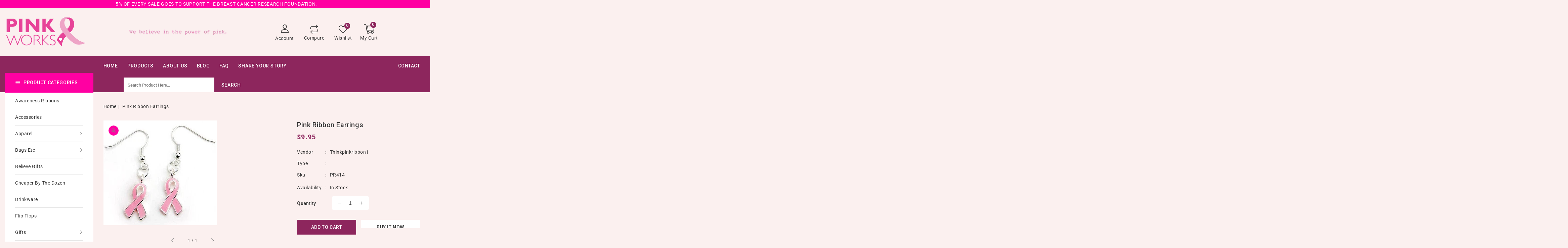

--- FILE ---
content_type: text/html; charset=utf-8
request_url: https://thinkpinkribbon.com/products/pink-ribbon-earrings
body_size: 36061
content:
<!doctype html>
<html class="no-js" lang="en">
  <head>
    <meta charset="utf-8">
    <meta http-equiv="X-UA-Compatible" content="IE=edge">
    <meta name="viewport" content="width=device-width,initial-scale=1">
    <meta name="theme-color" content="">
    <link rel="canonical" href="https://thinkpinkribbon.com/products/pink-ribbon-earrings">
    <link rel="preconnect" href="https://cdn.shopify.com" crossorigin>
    <link rel="preconnect" href="https://fonts.googleapis.com">
    <link rel="preconnect" href="https://fonts.googleapis.com">
    <link rel="preconnect" href="https://fonts.gstatic.com" crossorigin>
    <link rel="preconnect" href="https://fonts.googleapis.com">
    <link rel="preconnect" href="https://fonts.gstatic.com" crossorigin>
    <link
      href="https://fonts.googleapis.com/css2?family=Nunito:ital,wght@0,200;0,300;0,400;0,500;0,600;0,700;0,800;0,900;1,200;1,300;1,400;1,500;1,600;1,700;1,800;1,900&family=Roboto:ital,wght@0,100;0,300;0,400;0,500;0,700;0,900;1,100;1,300;1,400;1,500;1,700;1,900&display=swap"
      rel="stylesheet"
    >
    <link
      href="https://fonts.googleapis.com/css2?family=Nunito:ital,wght@0,200;0,300;0,400;0,500;0,600;0,700;0,800;0,900;1,200;1,300;1,400;1,500;1,600;1,700;1,800;1,900&family=Poppins:ital,wght@0,100;0,200;0,300;0,400;0,500;0,600;0,700;0,800;0,900;1,100;1,200;1,300;1,400;1,500;1,600;1,700;1,800;1,900&family=Roboto:ital,wght@0,100;0,300;0,400;0,500;0,700;0,900;1,100;1,300;1,400;1,500;1,700;1,900&display=swap"
      rel="stylesheet"
    ><link rel="preconnect" href="https://fonts.shopifycdn.com" crossorigin>
    
      <title></title>
    
    
      <meta name="description" content="Pink Ribbon Earrings">
    
<link rel="shortcut icon" href="//thinkpinkribbon.com/cdn/shop/files/think-pink-ribbon-breat-cancer_32x32.png?v=1676059058" type="image/png">

<meta property="og:site_name" content="Pink Works Shop |  Leading Breast Cancer Awareness Site for Pink Ribbon Gifts.">
<meta property="og:url" content="https://thinkpinkribbon.com/products/pink-ribbon-earrings">
<meta property="og:title" content="Pink Ribbon Earrings">
<meta property="og:type" content="product">
<meta property="og:description" content="Pink Ribbon Earrings"><meta property="og:image" content="http://thinkpinkribbon.com/cdn/shop/products/pr414-2.jpg?v=1672722609">
  <meta property="og:image:secure_url" content="https://thinkpinkribbon.com/cdn/shop/products/pr414-2.jpg?v=1672722609">
  <meta property="og:image:width" content="338">
  <meta property="og:image:height" content="312"><meta property="og:price:amount" content="9.95">
  <meta property="og:price:currency" content="USD"><meta name="twitter:site" content="@ThinkPinkRibbon"><meta name="twitter:card" content="summary_large_image">
<meta name="twitter:title" content="Pink Ribbon Earrings">
<meta name="twitter:description" content="Pink Ribbon Earrings">

    <link href="//thinkpinkribbon.com/cdn/shop/t/5/assets/owl.carousel.css?v=103640546699724732651675894882" rel="stylesheet" type="text/css" media="all" />
    <link href="//thinkpinkribbon.com/cdn/shop/t/5/assets/owl.theme.css?v=34605300280296308671675894882" rel="stylesheet" type="text/css" media="all" />

    <link rel="stylesheet" href="//thinkpinkribbon.com/cdn/shop/t/5/assets/component-price.css?v=6759733437978954311675894880" media="print" onload="this.media='all'">
    <link href="//thinkpinkribbon.com/cdn/shop/t/5/assets/cm-app-styles.css?v=154565962761576854471675894878" rel="stylesheet" type="text/css" media="all" />
    <!-- Customer Meta styles, tested on Debut theme -->
    <script src="//thinkpinkribbon.com/cdn/shop/t/5/assets/product-form.js?v=67332010904971646981675894882" defer="defer"></script>
    <script src="//thinkpinkribbon.com/cdn/shop/t/5/assets/global.js?v=101983106218927240511675894881" defer="defer"></script>
    <script src="//thinkpinkribbon.com/cdn/shop/t/5/assets/cm-app.min.js?v=61922904883761119711675894878" defer="defer"></script>
    <!-- Customer Meta Javascript code -->
    <script src="//thinkpinkribbon.com/cdn/shop/t/5/assets/owl.carousel.min.js?v=114319823024521139561675894882" defer="defer"></script>
    <script src="//ajax.googleapis.com/ajax/libs/jquery/3.6.0/jquery.min.js" type="text/javascript"></script>
    <script src="//ajax.googleapis.com/ajax/libs/jqueryui/1.8.18/jquery-ui.min.js" type="text/javascript"></script>
    <script src="//code.jquery.com/jquery-latest.min.js" type="text/javascript"></script>
    <link href="//cdnjs.cloudflare.com/ajax/libs/font-awesome/4.7.0/css/font-awesome.min.css" rel="stylesheet" type="text/css" media="all" />
    <script src="//cdnjs.cloudflare.com/ajax/libs/fancybox/2.1.5/jquery.fancybox.min.js" type="text/javascript"></script>
    <link href="//cdnjs.cloudflare.com/ajax/libs/fancybox/2.1.5/jquery.fancybox.min.css" rel="stylesheet" type="text/css" media="all" />
    <link href="//cdn.jsdelivr.net/npm/slick-carousel@1.8.1/slick/slick.css" rel="stylesheet" type="text/css" media="all" />
    <link href="//thinkpinkribbon.com/cdn/shop/t/5/assets/quickview.css?v=41108789990208230221675894882" rel="stylesheet" type="text/css" media="all" />
    <script src="//cdn.jsdelivr.net/npm/slick-carousel@1.8.1/slick/slick.min.js" type="text/javascript"></script>
    <script src="//thinkpinkribbon.com/cdn/shop/t/5/assets/quickview.js?v=166894736513758663051675894882" type="text/javascript"></script>

    <script>
      
       var content = "\u003cdiv class=\"images-column\"\u003e\n\u003cdiv class=\"qv-product-images\"\u003e\u003c\/div\u003e\n\u003cdiv class=\"qv-product-images-variant\"\u003e\u003c\/div\u003e\n\u003c\/div\u003e\n\u003cdiv class=\"qv-content\"\u003e\n   \u003cdiv class=\"holder\"\u003e\n      \u003ch1 class=\"qv-product-title\"\u003e\u003c\/h1\u003e     \n      \u003cdiv class=\"qv-price\"\u003e\n         \u003cdiv class=\"price-current\"\u003e\n            \u003cdiv class=\"price-currency\"\u003e$\u003c\/div\u003e\n            \u003cdiv class=\"qv-product-price\"\u003e\u003c\/div\u003e\n         \u003c\/div\u003e\n         \u003cdiv class=\"original-price\"\u003e\n            \u003cdiv class=\"price-currency\"\u003e$\u003c\/div\u003e\n            \u003cdiv class=\"qv-product-original-price\"\u003e\u003c\/div\u003e\n         \u003c\/div\u003e\n      \u003c\/div\u003e\n      \u003cdiv class=\"qv-product-description\"\u003e\u003c\/div\u003e\n      \u003cdiv class=\"qv-info\"\u003e\n         \u003cdiv class=\"qv-product-type-title\"\u003e\n            \u003cspan class=\"product-type\"\u003eType\u003c\/span\u003e:\n            \u003cspan class=\"qv-product-type\"\u003e\u003c\/span\u003e\n         \u003c\/div\u003e\n         \u003cdiv class=\"qv-view-vendor-title\"\u003e\n            \u003cspan class=\"product-vendor_name\"\u003evendor\u003c\/span\u003e:\n            \u003cspan class=\"qv-view-vendor\"\u003e\u003c\/span\u003e\n         \u003c\/div\u003e\n         \u003cdiv class=\"qv-sku\"\u003e\n            \u003cspan class=\"sku-name\"\u003eSku\u003c\/span\u003e:\n            \u003cspan class=\"qv-view-sku\"\u003e\u003c\/span\u003e\n         \u003c\/div\u003e\n      \u003c\/div\u003e\n      \u003cdiv class=\"qv-add-to-cart\"\u003e\n         \u003cdiv class=\"qv-product-options\"\u003e\u003c\/div\u003e\n         \u003cdiv class=\"quantity-qv\"\u003e\n            \u003cspan\u003eQuantity\u003c\/span\u003e\n            \u003cinput type=\"number\" class=\"qv-quantity\" value=\"1\" min=\"1\"\u003e\n         \u003c\/div\u003e\n         \u003cinput type=\"submit\" class=\"qv-add-button button\" value=\"Add to cart\"\u003e\n      \u003c\/div\u003e\n      \u003ca class=\"view-product\" href=\"\"\u003e\u003cspan\u003eView Full Product Details\u003c\/span\u003e\u003c\/a\u003e\n   \u003c\/div\u003e\n\u003c\/div\u003e\n\n";
    </script>
    <script src="https://pixels.pasilobus.com/embed.js?shop=thinkpinkribbon.com"></script>

    <!-- Customer Meta styles, tested on Debut theme -->
<link href="//thinkpinkribbon.com/cdn/shop/t/5/assets/cm-app-styles.css?v=154565962761576854471675894878" rel="stylesheet" type="text/css" media="all" />

<!-- Shopify API, remove it if your theme already included Shopify Ajax API -->
<!-- more info @ https://help.shopify.com/en/themes/development/getting-started/using-ajax-api -->
<script src="//thinkpinkribbon.com/cdn/shopifycloud/storefront/assets/themes_support/api.jquery-7ab1a3a4.js" type="text/javascript"></script>


<script>
    function addStrings() {
        var cmGeneralStrings = {

            wishlist: {
                count: "({{ count }})"
            },
            compare: {
                count: "({{ count }})"
            },
            confirm_transfer_data: {
                info:  "{{ namespace }}: {{ count }} {{ name }}",
                name_plural: "products",
                name_single: "product"
            }

        };

        window.theme = window.theme || {};
        window.theme.strings = window.theme.strings || {};
        window.theme.strings.general = window.theme.strings.general || {};

        window.theme.strings.general.popups = cmGeneralStrings;

    }


    function addCustomer() {

        window.theme = window.theme || {};
            window.theme.customer = false;

    }

    addStrings();
    addCustomer();

</script>
    <script>window.performance && window.performance.mark && window.performance.mark('shopify.content_for_header.start');</script><meta id="shopify-digital-wallet" name="shopify-digital-wallet" content="/70100549933/digital_wallets/dialog">
<meta name="shopify-checkout-api-token" content="d3ab08d9ba4f066b8e2e25b07ad568bd">
<meta id="in-context-paypal-metadata" data-shop-id="70100549933" data-venmo-supported="true" data-environment="production" data-locale="en_US" data-paypal-v4="true" data-currency="USD">
<link rel="alternate" type="application/json+oembed" href="https://thinkpinkribbon.com/products/pink-ribbon-earrings.oembed">
<script async="async" src="/checkouts/internal/preloads.js?locale=en-US"></script>
<script id="shopify-features" type="application/json">{"accessToken":"d3ab08d9ba4f066b8e2e25b07ad568bd","betas":["rich-media-storefront-analytics"],"domain":"thinkpinkribbon.com","predictiveSearch":true,"shopId":70100549933,"locale":"en"}</script>
<script>var Shopify = Shopify || {};
Shopify.shop = "thinkpinkribbon1.myshopify.com";
Shopify.locale = "en";
Shopify.currency = {"active":"USD","rate":"1.0"};
Shopify.country = "US";
Shopify.theme = {"name":"Giftvolly-installer","id":143951495469,"schema_name":"giftvolly-installer","schema_version":"1.0.0","theme_store_id":null,"role":"main"};
Shopify.theme.handle = "null";
Shopify.theme.style = {"id":null,"handle":null};
Shopify.cdnHost = "thinkpinkribbon.com/cdn";
Shopify.routes = Shopify.routes || {};
Shopify.routes.root = "/";</script>
<script type="module">!function(o){(o.Shopify=o.Shopify||{}).modules=!0}(window);</script>
<script>!function(o){function n(){var o=[];function n(){o.push(Array.prototype.slice.apply(arguments))}return n.q=o,n}var t=o.Shopify=o.Shopify||{};t.loadFeatures=n(),t.autoloadFeatures=n()}(window);</script>
<script id="shop-js-analytics" type="application/json">{"pageType":"product"}</script>
<script defer="defer" async type="module" src="//thinkpinkribbon.com/cdn/shopifycloud/shop-js/modules/v2/client.init-shop-cart-sync_BT-GjEfc.en.esm.js"></script>
<script defer="defer" async type="module" src="//thinkpinkribbon.com/cdn/shopifycloud/shop-js/modules/v2/chunk.common_D58fp_Oc.esm.js"></script>
<script defer="defer" async type="module" src="//thinkpinkribbon.com/cdn/shopifycloud/shop-js/modules/v2/chunk.modal_xMitdFEc.esm.js"></script>
<script type="module">
  await import("//thinkpinkribbon.com/cdn/shopifycloud/shop-js/modules/v2/client.init-shop-cart-sync_BT-GjEfc.en.esm.js");
await import("//thinkpinkribbon.com/cdn/shopifycloud/shop-js/modules/v2/chunk.common_D58fp_Oc.esm.js");
await import("//thinkpinkribbon.com/cdn/shopifycloud/shop-js/modules/v2/chunk.modal_xMitdFEc.esm.js");

  window.Shopify.SignInWithShop?.initShopCartSync?.({"fedCMEnabled":true,"windoidEnabled":true});

</script>
<script>(function() {
  var isLoaded = false;
  function asyncLoad() {
    if (isLoaded) return;
    isLoaded = true;
    var urls = ["https:\/\/d23dclunsivw3h.cloudfront.net\/redirect-app.js?shop=thinkpinkribbon1.myshopify.com"];
    for (var i = 0; i < urls.length; i++) {
      var s = document.createElement('script');
      s.type = 'text/javascript';
      s.async = true;
      s.src = urls[i];
      var x = document.getElementsByTagName('script')[0];
      x.parentNode.insertBefore(s, x);
    }
  };
  if(window.attachEvent) {
    window.attachEvent('onload', asyncLoad);
  } else {
    window.addEventListener('load', asyncLoad, false);
  }
})();</script>
<script id="__st">var __st={"a":70100549933,"offset":-28800,"reqid":"ba25f23d-71c0-41f0-a6c4-095ee90905d9-1769101747","pageurl":"thinkpinkribbon.com\/products\/pink-ribbon-earrings","u":"2f3a53f3549c","p":"product","rtyp":"product","rid":8083377389869};</script>
<script>window.ShopifyPaypalV4VisibilityTracking = true;</script>
<script id="captcha-bootstrap">!function(){'use strict';const t='contact',e='account',n='new_comment',o=[[t,t],['blogs',n],['comments',n],[t,'customer']],c=[[e,'customer_login'],[e,'guest_login'],[e,'recover_customer_password'],[e,'create_customer']],r=t=>t.map((([t,e])=>`form[action*='/${t}']:not([data-nocaptcha='true']) input[name='form_type'][value='${e}']`)).join(','),a=t=>()=>t?[...document.querySelectorAll(t)].map((t=>t.form)):[];function s(){const t=[...o],e=r(t);return a(e)}const i='password',u='form_key',d=['recaptcha-v3-token','g-recaptcha-response','h-captcha-response',i],f=()=>{try{return window.sessionStorage}catch{return}},m='__shopify_v',_=t=>t.elements[u];function p(t,e,n=!1){try{const o=window.sessionStorage,c=JSON.parse(o.getItem(e)),{data:r}=function(t){const{data:e,action:n}=t;return t[m]||n?{data:e,action:n}:{data:t,action:n}}(c);for(const[e,n]of Object.entries(r))t.elements[e]&&(t.elements[e].value=n);n&&o.removeItem(e)}catch(o){console.error('form repopulation failed',{error:o})}}const l='form_type',E='cptcha';function T(t){t.dataset[E]=!0}const w=window,h=w.document,L='Shopify',v='ce_forms',y='captcha';let A=!1;((t,e)=>{const n=(g='f06e6c50-85a8-45c8-87d0-21a2b65856fe',I='https://cdn.shopify.com/shopifycloud/storefront-forms-hcaptcha/ce_storefront_forms_captcha_hcaptcha.v1.5.2.iife.js',D={infoText:'Protected by hCaptcha',privacyText:'Privacy',termsText:'Terms'},(t,e,n)=>{const o=w[L][v],c=o.bindForm;if(c)return c(t,g,e,D).then(n);var r;o.q.push([[t,g,e,D],n]),r=I,A||(h.body.append(Object.assign(h.createElement('script'),{id:'captcha-provider',async:!0,src:r})),A=!0)});var g,I,D;w[L]=w[L]||{},w[L][v]=w[L][v]||{},w[L][v].q=[],w[L][y]=w[L][y]||{},w[L][y].protect=function(t,e){n(t,void 0,e),T(t)},Object.freeze(w[L][y]),function(t,e,n,w,h,L){const[v,y,A,g]=function(t,e,n){const i=e?o:[],u=t?c:[],d=[...i,...u],f=r(d),m=r(i),_=r(d.filter((([t,e])=>n.includes(e))));return[a(f),a(m),a(_),s()]}(w,h,L),I=t=>{const e=t.target;return e instanceof HTMLFormElement?e:e&&e.form},D=t=>v().includes(t);t.addEventListener('submit',(t=>{const e=I(t);if(!e)return;const n=D(e)&&!e.dataset.hcaptchaBound&&!e.dataset.recaptchaBound,o=_(e),c=g().includes(e)&&(!o||!o.value);(n||c)&&t.preventDefault(),c&&!n&&(function(t){try{if(!f())return;!function(t){const e=f();if(!e)return;const n=_(t);if(!n)return;const o=n.value;o&&e.removeItem(o)}(t);const e=Array.from(Array(32),(()=>Math.random().toString(36)[2])).join('');!function(t,e){_(t)||t.append(Object.assign(document.createElement('input'),{type:'hidden',name:u})),t.elements[u].value=e}(t,e),function(t,e){const n=f();if(!n)return;const o=[...t.querySelectorAll(`input[type='${i}']`)].map((({name:t})=>t)),c=[...d,...o],r={};for(const[a,s]of new FormData(t).entries())c.includes(a)||(r[a]=s);n.setItem(e,JSON.stringify({[m]:1,action:t.action,data:r}))}(t,e)}catch(e){console.error('failed to persist form',e)}}(e),e.submit())}));const S=(t,e)=>{t&&!t.dataset[E]&&(n(t,e.some((e=>e===t))),T(t))};for(const o of['focusin','change'])t.addEventListener(o,(t=>{const e=I(t);D(e)&&S(e,y())}));const B=e.get('form_key'),M=e.get(l),P=B&&M;t.addEventListener('DOMContentLoaded',(()=>{const t=y();if(P)for(const e of t)e.elements[l].value===M&&p(e,B);[...new Set([...A(),...v().filter((t=>'true'===t.dataset.shopifyCaptcha))])].forEach((e=>S(e,t)))}))}(h,new URLSearchParams(w.location.search),n,t,e,['guest_login'])})(!0,!0)}();</script>
<script integrity="sha256-4kQ18oKyAcykRKYeNunJcIwy7WH5gtpwJnB7kiuLZ1E=" data-source-attribution="shopify.loadfeatures" defer="defer" src="//thinkpinkribbon.com/cdn/shopifycloud/storefront/assets/storefront/load_feature-a0a9edcb.js" crossorigin="anonymous"></script>
<script data-source-attribution="shopify.dynamic_checkout.dynamic.init">var Shopify=Shopify||{};Shopify.PaymentButton=Shopify.PaymentButton||{isStorefrontPortableWallets:!0,init:function(){window.Shopify.PaymentButton.init=function(){};var t=document.createElement("script");t.src="https://thinkpinkribbon.com/cdn/shopifycloud/portable-wallets/latest/portable-wallets.en.js",t.type="module",document.head.appendChild(t)}};
</script>
<script data-source-attribution="shopify.dynamic_checkout.buyer_consent">
  function portableWalletsHideBuyerConsent(e){var t=document.getElementById("shopify-buyer-consent"),n=document.getElementById("shopify-subscription-policy-button");t&&n&&(t.classList.add("hidden"),t.setAttribute("aria-hidden","true"),n.removeEventListener("click",e))}function portableWalletsShowBuyerConsent(e){var t=document.getElementById("shopify-buyer-consent"),n=document.getElementById("shopify-subscription-policy-button");t&&n&&(t.classList.remove("hidden"),t.removeAttribute("aria-hidden"),n.addEventListener("click",e))}window.Shopify?.PaymentButton&&(window.Shopify.PaymentButton.hideBuyerConsent=portableWalletsHideBuyerConsent,window.Shopify.PaymentButton.showBuyerConsent=portableWalletsShowBuyerConsent);
</script>
<script>
  function portableWalletsCleanup(e){e&&e.src&&console.error("Failed to load portable wallets script "+e.src);var t=document.querySelectorAll("shopify-accelerated-checkout .shopify-payment-button__skeleton, shopify-accelerated-checkout-cart .wallet-cart-button__skeleton"),e=document.getElementById("shopify-buyer-consent");for(let e=0;e<t.length;e++)t[e].remove();e&&e.remove()}function portableWalletsNotLoadedAsModule(e){e instanceof ErrorEvent&&"string"==typeof e.message&&e.message.includes("import.meta")&&"string"==typeof e.filename&&e.filename.includes("portable-wallets")&&(window.removeEventListener("error",portableWalletsNotLoadedAsModule),window.Shopify.PaymentButton.failedToLoad=e,"loading"===document.readyState?document.addEventListener("DOMContentLoaded",window.Shopify.PaymentButton.init):window.Shopify.PaymentButton.init())}window.addEventListener("error",portableWalletsNotLoadedAsModule);
</script>

<script type="module" src="https://thinkpinkribbon.com/cdn/shopifycloud/portable-wallets/latest/portable-wallets.en.js" onError="portableWalletsCleanup(this)" crossorigin="anonymous"></script>
<script nomodule>
  document.addEventListener("DOMContentLoaded", portableWalletsCleanup);
</script>

<link id="shopify-accelerated-checkout-styles" rel="stylesheet" media="screen" href="https://thinkpinkribbon.com/cdn/shopifycloud/portable-wallets/latest/accelerated-checkout-backwards-compat.css" crossorigin="anonymous">
<style id="shopify-accelerated-checkout-cart">
        #shopify-buyer-consent {
  margin-top: 1em;
  display: inline-block;
  width: 100%;
}

#shopify-buyer-consent.hidden {
  display: none;
}

#shopify-subscription-policy-button {
  background: none;
  border: none;
  padding: 0;
  text-decoration: underline;
  font-size: inherit;
  cursor: pointer;
}

#shopify-subscription-policy-button::before {
  box-shadow: none;
}

      </style>
<script id="sections-script" data-sections="main-product,product-recommendations,header,footer" defer="defer" src="//thinkpinkribbon.com/cdn/shop/t/5/compiled_assets/scripts.js?v=307"></script>
<script>window.performance && window.performance.mark && window.performance.mark('shopify.content_for_header.end');</script>

    <style data-shopify>
           @font-face {
  font-family: Roboto;
  font-weight: 400;
  font-style: normal;
  font-display: swap;
  src: url("//thinkpinkribbon.com/cdn/fonts/roboto/roboto_n4.2019d890f07b1852f56ce63ba45b2db45d852cba.woff2") format("woff2"),
       url("//thinkpinkribbon.com/cdn/fonts/roboto/roboto_n4.238690e0007583582327135619c5f7971652fa9d.woff") format("woff");
}

           @font-face {
  font-family: Roboto;
  font-weight: 700;
  font-style: normal;
  font-display: swap;
  src: url("//thinkpinkribbon.com/cdn/fonts/roboto/roboto_n7.f38007a10afbbde8976c4056bfe890710d51dec2.woff2") format("woff2"),
       url("//thinkpinkribbon.com/cdn/fonts/roboto/roboto_n7.94bfdd3e80c7be00e128703d245c207769d763f9.woff") format("woff");
}

           @font-face {
  font-family: Roboto;
  font-weight: 400;
  font-style: italic;
  font-display: swap;
  src: url("//thinkpinkribbon.com/cdn/fonts/roboto/roboto_i4.57ce898ccda22ee84f49e6b57ae302250655e2d4.woff2") format("woff2"),
       url("//thinkpinkribbon.com/cdn/fonts/roboto/roboto_i4.b21f3bd061cbcb83b824ae8c7671a82587b264bf.woff") format("woff");
}

           @font-face {
  font-family: Roboto;
  font-weight: 700;
  font-style: italic;
  font-display: swap;
  src: url("//thinkpinkribbon.com/cdn/fonts/roboto/roboto_i7.7ccaf9410746f2c53340607c42c43f90a9005937.woff2") format("woff2"),
       url("//thinkpinkribbon.com/cdn/fonts/roboto/roboto_i7.49ec21cdd7148292bffea74c62c0df6e93551516.woff") format("woff");
}

           @font-face {
  font-family: Roboto;
  font-weight: 400;
  font-style: normal;
  font-display: swap;
  src: url("//thinkpinkribbon.com/cdn/fonts/roboto/roboto_n4.2019d890f07b1852f56ce63ba45b2db45d852cba.woff2") format("woff2"),
       url("//thinkpinkribbon.com/cdn/fonts/roboto/roboto_n4.238690e0007583582327135619c5f7971652fa9d.woff") format("woff");
}

           :root {
           --font-body-family: Roboto, sans-serif;
           --font-body-style: normal;
           --font-body-weight: 400;
           --font-heading-family: Roboto, sans-serif;
           --font-heading-style: normal;
           --font-heading-weight: 400;
           --color-base-text: #333333;
           --color-base-text-rgb: 51, 51, 51;
           --color-base-background-1: #fbf0ef;
           --color-base-background-1-rgb: 251, 240, 239;
           --color-base-accent-1: #ff00a2;
           --color-base-accent-1-rgb: 255, 0, 162;
           --color-base-accent-2: #858585;
           --color-base-accent-2-rgb: 133, 133, 133;
           --color-base-border: #e8dedc;
           --color-base-button-text: #ff00a2;
           --color-base-button-text-hover: #ffffff;
           --color-base-button-background: #ff00a2;
           --color-base-button-background-hover: #8d265d;
           --color-base-text-opacity-10-percent: #e7dddc;
           --color-base-text-opacity-20-percent: #d3cac9;
           --color-base-text-opacity-55-percent: #8d8888;
           --color-base-text-opacity-85-percent: #514f4f;
           --color-base-accent-1-opacity-10-percent: #fbd8e7;
           --color-base-accent-2-opacity-10-percent: #efe5e4;
           --color-rating-empty: #d2d2d2;
           --color-rating-filled: #f7bb05;
           }
           *,
           *::before,
           *::after {
           box-sizing: inherit;
           }
           html {
           box-sizing: border-box;
           font-size: 62.5%;
           height: 100%;
           }
           body {
           display: grid;
           grid-template-rows: auto auto 1fr auto;
           grid-template-columns: 100%;
           min-height: 100%;
           margin: 0;
           font-size: 14px;
           letter-spacing: 0.5px;
           line-height: 24px;
           font-family: var(--font-body-family);
           font-style: var(--font-body-style);
           font-weight:var(--font-body-weight);
           color: var(--color-base-text);
           text-transform: capitalize;
           background-color: var(--color-background);
           }
               body.stick {
      	overflow: hidden;
      }
    </style>
    <link href="//thinkpinkribbon.com/cdn/shop/t/5/assets/base.css?v=57376136939943965681676406012" rel="stylesheet" type="text/css" media="all" />
<link rel="preload" as="font" href="//thinkpinkribbon.com/cdn/fonts/roboto/roboto_n4.2019d890f07b1852f56ce63ba45b2db45d852cba.woff2" type="font/woff2" crossorigin><link rel="preload" as="font" href="//thinkpinkribbon.com/cdn/fonts/roboto/roboto_n4.2019d890f07b1852f56ce63ba45b2db45d852cba.woff2" type="font/woff2" crossorigin><link
        rel="stylesheet"
        href="//thinkpinkribbon.com/cdn/shop/t/5/assets/component-predictive-search.css?v=94225504429329171931675894880"
        media="print"
        onload="this.media='all'"
      ><script>
      document.documentElement.className = document.documentElement.className.replace('no-js', 'js');
    </script>
  <link href="https://monorail-edge.shopifysvc.com" rel="dns-prefetch">
<script>(function(){if ("sendBeacon" in navigator && "performance" in window) {try {var session_token_from_headers = performance.getEntriesByType('navigation')[0].serverTiming.find(x => x.name == '_s').description;} catch {var session_token_from_headers = undefined;}var session_cookie_matches = document.cookie.match(/_shopify_s=([^;]*)/);var session_token_from_cookie = session_cookie_matches && session_cookie_matches.length === 2 ? session_cookie_matches[1] : "";var session_token = session_token_from_headers || session_token_from_cookie || "";function handle_abandonment_event(e) {var entries = performance.getEntries().filter(function(entry) {return /monorail-edge.shopifysvc.com/.test(entry.name);});if (!window.abandonment_tracked && entries.length === 0) {window.abandonment_tracked = true;var currentMs = Date.now();var navigation_start = performance.timing.navigationStart;var payload = {shop_id: 70100549933,url: window.location.href,navigation_start,duration: currentMs - navigation_start,session_token,page_type: "product"};window.navigator.sendBeacon("https://monorail-edge.shopifysvc.com/v1/produce", JSON.stringify({schema_id: "online_store_buyer_site_abandonment/1.1",payload: payload,metadata: {event_created_at_ms: currentMs,event_sent_at_ms: currentMs}}));}}window.addEventListener('pagehide', handle_abandonment_event);}}());</script>
<script id="web-pixels-manager-setup">(function e(e,d,r,n,o){if(void 0===o&&(o={}),!Boolean(null===(a=null===(i=window.Shopify)||void 0===i?void 0:i.analytics)||void 0===a?void 0:a.replayQueue)){var i,a;window.Shopify=window.Shopify||{};var t=window.Shopify;t.analytics=t.analytics||{};var s=t.analytics;s.replayQueue=[],s.publish=function(e,d,r){return s.replayQueue.push([e,d,r]),!0};try{self.performance.mark("wpm:start")}catch(e){}var l=function(){var e={modern:/Edge?\/(1{2}[4-9]|1[2-9]\d|[2-9]\d{2}|\d{4,})\.\d+(\.\d+|)|Firefox\/(1{2}[4-9]|1[2-9]\d|[2-9]\d{2}|\d{4,})\.\d+(\.\d+|)|Chrom(ium|e)\/(9{2}|\d{3,})\.\d+(\.\d+|)|(Maci|X1{2}).+ Version\/(15\.\d+|(1[6-9]|[2-9]\d|\d{3,})\.\d+)([,.]\d+|)( \(\w+\)|)( Mobile\/\w+|) Safari\/|Chrome.+OPR\/(9{2}|\d{3,})\.\d+\.\d+|(CPU[ +]OS|iPhone[ +]OS|CPU[ +]iPhone|CPU IPhone OS|CPU iPad OS)[ +]+(15[._]\d+|(1[6-9]|[2-9]\d|\d{3,})[._]\d+)([._]\d+|)|Android:?[ /-](13[3-9]|1[4-9]\d|[2-9]\d{2}|\d{4,})(\.\d+|)(\.\d+|)|Android.+Firefox\/(13[5-9]|1[4-9]\d|[2-9]\d{2}|\d{4,})\.\d+(\.\d+|)|Android.+Chrom(ium|e)\/(13[3-9]|1[4-9]\d|[2-9]\d{2}|\d{4,})\.\d+(\.\d+|)|SamsungBrowser\/([2-9]\d|\d{3,})\.\d+/,legacy:/Edge?\/(1[6-9]|[2-9]\d|\d{3,})\.\d+(\.\d+|)|Firefox\/(5[4-9]|[6-9]\d|\d{3,})\.\d+(\.\d+|)|Chrom(ium|e)\/(5[1-9]|[6-9]\d|\d{3,})\.\d+(\.\d+|)([\d.]+$|.*Safari\/(?![\d.]+ Edge\/[\d.]+$))|(Maci|X1{2}).+ Version\/(10\.\d+|(1[1-9]|[2-9]\d|\d{3,})\.\d+)([,.]\d+|)( \(\w+\)|)( Mobile\/\w+|) Safari\/|Chrome.+OPR\/(3[89]|[4-9]\d|\d{3,})\.\d+\.\d+|(CPU[ +]OS|iPhone[ +]OS|CPU[ +]iPhone|CPU IPhone OS|CPU iPad OS)[ +]+(10[._]\d+|(1[1-9]|[2-9]\d|\d{3,})[._]\d+)([._]\d+|)|Android:?[ /-](13[3-9]|1[4-9]\d|[2-9]\d{2}|\d{4,})(\.\d+|)(\.\d+|)|Mobile Safari.+OPR\/([89]\d|\d{3,})\.\d+\.\d+|Android.+Firefox\/(13[5-9]|1[4-9]\d|[2-9]\d{2}|\d{4,})\.\d+(\.\d+|)|Android.+Chrom(ium|e)\/(13[3-9]|1[4-9]\d|[2-9]\d{2}|\d{4,})\.\d+(\.\d+|)|Android.+(UC? ?Browser|UCWEB|U3)[ /]?(15\.([5-9]|\d{2,})|(1[6-9]|[2-9]\d|\d{3,})\.\d+)\.\d+|SamsungBrowser\/(5\.\d+|([6-9]|\d{2,})\.\d+)|Android.+MQ{2}Browser\/(14(\.(9|\d{2,})|)|(1[5-9]|[2-9]\d|\d{3,})(\.\d+|))(\.\d+|)|K[Aa][Ii]OS\/(3\.\d+|([4-9]|\d{2,})\.\d+)(\.\d+|)/},d=e.modern,r=e.legacy,n=navigator.userAgent;return n.match(d)?"modern":n.match(r)?"legacy":"unknown"}(),u="modern"===l?"modern":"legacy",c=(null!=n?n:{modern:"",legacy:""})[u],f=function(e){return[e.baseUrl,"/wpm","/b",e.hashVersion,"modern"===e.buildTarget?"m":"l",".js"].join("")}({baseUrl:d,hashVersion:r,buildTarget:u}),m=function(e){var d=e.version,r=e.bundleTarget,n=e.surface,o=e.pageUrl,i=e.monorailEndpoint;return{emit:function(e){var a=e.status,t=e.errorMsg,s=(new Date).getTime(),l=JSON.stringify({metadata:{event_sent_at_ms:s},events:[{schema_id:"web_pixels_manager_load/3.1",payload:{version:d,bundle_target:r,page_url:o,status:a,surface:n,error_msg:t},metadata:{event_created_at_ms:s}}]});if(!i)return console&&console.warn&&console.warn("[Web Pixels Manager] No Monorail endpoint provided, skipping logging."),!1;try{return self.navigator.sendBeacon.bind(self.navigator)(i,l)}catch(e){}var u=new XMLHttpRequest;try{return u.open("POST",i,!0),u.setRequestHeader("Content-Type","text/plain"),u.send(l),!0}catch(e){return console&&console.warn&&console.warn("[Web Pixels Manager] Got an unhandled error while logging to Monorail."),!1}}}}({version:r,bundleTarget:l,surface:e.surface,pageUrl:self.location.href,monorailEndpoint:e.monorailEndpoint});try{o.browserTarget=l,function(e){var d=e.src,r=e.async,n=void 0===r||r,o=e.onload,i=e.onerror,a=e.sri,t=e.scriptDataAttributes,s=void 0===t?{}:t,l=document.createElement("script"),u=document.querySelector("head"),c=document.querySelector("body");if(l.async=n,l.src=d,a&&(l.integrity=a,l.crossOrigin="anonymous"),s)for(var f in s)if(Object.prototype.hasOwnProperty.call(s,f))try{l.dataset[f]=s[f]}catch(e){}if(o&&l.addEventListener("load",o),i&&l.addEventListener("error",i),u)u.appendChild(l);else{if(!c)throw new Error("Did not find a head or body element to append the script");c.appendChild(l)}}({src:f,async:!0,onload:function(){if(!function(){var e,d;return Boolean(null===(d=null===(e=window.Shopify)||void 0===e?void 0:e.analytics)||void 0===d?void 0:d.initialized)}()){var d=window.webPixelsManager.init(e)||void 0;if(d){var r=window.Shopify.analytics;r.replayQueue.forEach((function(e){var r=e[0],n=e[1],o=e[2];d.publishCustomEvent(r,n,o)})),r.replayQueue=[],r.publish=d.publishCustomEvent,r.visitor=d.visitor,r.initialized=!0}}},onerror:function(){return m.emit({status:"failed",errorMsg:"".concat(f," has failed to load")})},sri:function(e){var d=/^sha384-[A-Za-z0-9+/=]+$/;return"string"==typeof e&&d.test(e)}(c)?c:"",scriptDataAttributes:o}),m.emit({status:"loading"})}catch(e){m.emit({status:"failed",errorMsg:(null==e?void 0:e.message)||"Unknown error"})}}})({shopId: 70100549933,storefrontBaseUrl: "https://thinkpinkribbon.com",extensionsBaseUrl: "https://extensions.shopifycdn.com/cdn/shopifycloud/web-pixels-manager",monorailEndpoint: "https://monorail-edge.shopifysvc.com/unstable/produce_batch",surface: "storefront-renderer",enabledBetaFlags: ["2dca8a86"],webPixelsConfigList: [{"id":"8585517","configuration":"{\"accountID\":\"G-63BW458JBJ\",\"googleApiSecret\":\"AqohzcMSTGKWlwQ8kCp8vw\"}","eventPayloadVersion":"v1","runtimeContext":"STRICT","scriptVersion":"ceca0c3c089f8e8e3d61189fc4b189f4","type":"APP","apiClientId":4655316993,"privacyPurposes":["ANALYTICS"],"dataSharingAdjustments":{"protectedCustomerApprovalScopes":[]}},{"id":"shopify-app-pixel","configuration":"{}","eventPayloadVersion":"v1","runtimeContext":"STRICT","scriptVersion":"0450","apiClientId":"shopify-pixel","type":"APP","privacyPurposes":["ANALYTICS","MARKETING"]},{"id":"shopify-custom-pixel","eventPayloadVersion":"v1","runtimeContext":"LAX","scriptVersion":"0450","apiClientId":"shopify-pixel","type":"CUSTOM","privacyPurposes":["ANALYTICS","MARKETING"]}],isMerchantRequest: false,initData: {"shop":{"name":"Pink Works Shop |  Leading Breast Cancer Awareness Site for Pink Ribbon Gifts.","paymentSettings":{"currencyCode":"USD"},"myshopifyDomain":"thinkpinkribbon1.myshopify.com","countryCode":"US","storefrontUrl":"https:\/\/thinkpinkribbon.com"},"customer":null,"cart":null,"checkout":null,"productVariants":[{"price":{"amount":9.95,"currencyCode":"USD"},"product":{"title":"Pink Ribbon Earrings","vendor":"thinkpinkribbon1","id":"8083377389869","untranslatedTitle":"Pink Ribbon Earrings","url":"\/products\/pink-ribbon-earrings","type":""},"id":"44240625238317","image":{"src":"\/\/thinkpinkribbon.com\/cdn\/shop\/products\/pr414-2.jpg?v=1672722609"},"sku":"PR414","title":"Default Title","untranslatedTitle":"Default Title"}],"purchasingCompany":null},},"https://thinkpinkribbon.com/cdn","fcfee988w5aeb613cpc8e4bc33m6693e112",{"modern":"","legacy":""},{"shopId":"70100549933","storefrontBaseUrl":"https:\/\/thinkpinkribbon.com","extensionBaseUrl":"https:\/\/extensions.shopifycdn.com\/cdn\/shopifycloud\/web-pixels-manager","surface":"storefront-renderer","enabledBetaFlags":"[\"2dca8a86\"]","isMerchantRequest":"false","hashVersion":"fcfee988w5aeb613cpc8e4bc33m6693e112","publish":"custom","events":"[[\"page_viewed\",{}],[\"product_viewed\",{\"productVariant\":{\"price\":{\"amount\":9.95,\"currencyCode\":\"USD\"},\"product\":{\"title\":\"Pink Ribbon Earrings\",\"vendor\":\"thinkpinkribbon1\",\"id\":\"8083377389869\",\"untranslatedTitle\":\"Pink Ribbon Earrings\",\"url\":\"\/products\/pink-ribbon-earrings\",\"type\":\"\"},\"id\":\"44240625238317\",\"image\":{\"src\":\"\/\/thinkpinkribbon.com\/cdn\/shop\/products\/pr414-2.jpg?v=1672722609\"},\"sku\":\"PR414\",\"title\":\"Default Title\",\"untranslatedTitle\":\"Default Title\"}}]]"});</script><script>
  window.ShopifyAnalytics = window.ShopifyAnalytics || {};
  window.ShopifyAnalytics.meta = window.ShopifyAnalytics.meta || {};
  window.ShopifyAnalytics.meta.currency = 'USD';
  var meta = {"product":{"id":8083377389869,"gid":"gid:\/\/shopify\/Product\/8083377389869","vendor":"thinkpinkribbon1","type":"","handle":"pink-ribbon-earrings","variants":[{"id":44240625238317,"price":995,"name":"Pink Ribbon Earrings","public_title":null,"sku":"PR414"}],"remote":false},"page":{"pageType":"product","resourceType":"product","resourceId":8083377389869,"requestId":"ba25f23d-71c0-41f0-a6c4-095ee90905d9-1769101747"}};
  for (var attr in meta) {
    window.ShopifyAnalytics.meta[attr] = meta[attr];
  }
</script>
<script class="analytics">
  (function () {
    var customDocumentWrite = function(content) {
      var jquery = null;

      if (window.jQuery) {
        jquery = window.jQuery;
      } else if (window.Checkout && window.Checkout.$) {
        jquery = window.Checkout.$;
      }

      if (jquery) {
        jquery('body').append(content);
      }
    };

    var hasLoggedConversion = function(token) {
      if (token) {
        return document.cookie.indexOf('loggedConversion=' + token) !== -1;
      }
      return false;
    }

    var setCookieIfConversion = function(token) {
      if (token) {
        var twoMonthsFromNow = new Date(Date.now());
        twoMonthsFromNow.setMonth(twoMonthsFromNow.getMonth() + 2);

        document.cookie = 'loggedConversion=' + token + '; expires=' + twoMonthsFromNow;
      }
    }

    var trekkie = window.ShopifyAnalytics.lib = window.trekkie = window.trekkie || [];
    if (trekkie.integrations) {
      return;
    }
    trekkie.methods = [
      'identify',
      'page',
      'ready',
      'track',
      'trackForm',
      'trackLink'
    ];
    trekkie.factory = function(method) {
      return function() {
        var args = Array.prototype.slice.call(arguments);
        args.unshift(method);
        trekkie.push(args);
        return trekkie;
      };
    };
    for (var i = 0; i < trekkie.methods.length; i++) {
      var key = trekkie.methods[i];
      trekkie[key] = trekkie.factory(key);
    }
    trekkie.load = function(config) {
      trekkie.config = config || {};
      trekkie.config.initialDocumentCookie = document.cookie;
      var first = document.getElementsByTagName('script')[0];
      var script = document.createElement('script');
      script.type = 'text/javascript';
      script.onerror = function(e) {
        var scriptFallback = document.createElement('script');
        scriptFallback.type = 'text/javascript';
        scriptFallback.onerror = function(error) {
                var Monorail = {
      produce: function produce(monorailDomain, schemaId, payload) {
        var currentMs = new Date().getTime();
        var event = {
          schema_id: schemaId,
          payload: payload,
          metadata: {
            event_created_at_ms: currentMs,
            event_sent_at_ms: currentMs
          }
        };
        return Monorail.sendRequest("https://" + monorailDomain + "/v1/produce", JSON.stringify(event));
      },
      sendRequest: function sendRequest(endpointUrl, payload) {
        // Try the sendBeacon API
        if (window && window.navigator && typeof window.navigator.sendBeacon === 'function' && typeof window.Blob === 'function' && !Monorail.isIos12()) {
          var blobData = new window.Blob([payload], {
            type: 'text/plain'
          });

          if (window.navigator.sendBeacon(endpointUrl, blobData)) {
            return true;
          } // sendBeacon was not successful

        } // XHR beacon

        var xhr = new XMLHttpRequest();

        try {
          xhr.open('POST', endpointUrl);
          xhr.setRequestHeader('Content-Type', 'text/plain');
          xhr.send(payload);
        } catch (e) {
          console.log(e);
        }

        return false;
      },
      isIos12: function isIos12() {
        return window.navigator.userAgent.lastIndexOf('iPhone; CPU iPhone OS 12_') !== -1 || window.navigator.userAgent.lastIndexOf('iPad; CPU OS 12_') !== -1;
      }
    };
    Monorail.produce('monorail-edge.shopifysvc.com',
      'trekkie_storefront_load_errors/1.1',
      {shop_id: 70100549933,
      theme_id: 143951495469,
      app_name: "storefront",
      context_url: window.location.href,
      source_url: "//thinkpinkribbon.com/cdn/s/trekkie.storefront.46a754ac07d08c656eb845cfbf513dd9a18d4ced.min.js"});

        };
        scriptFallback.async = true;
        scriptFallback.src = '//thinkpinkribbon.com/cdn/s/trekkie.storefront.46a754ac07d08c656eb845cfbf513dd9a18d4ced.min.js';
        first.parentNode.insertBefore(scriptFallback, first);
      };
      script.async = true;
      script.src = '//thinkpinkribbon.com/cdn/s/trekkie.storefront.46a754ac07d08c656eb845cfbf513dd9a18d4ced.min.js';
      first.parentNode.insertBefore(script, first);
    };
    trekkie.load(
      {"Trekkie":{"appName":"storefront","development":false,"defaultAttributes":{"shopId":70100549933,"isMerchantRequest":null,"themeId":143951495469,"themeCityHash":"12731888511756565944","contentLanguage":"en","currency":"USD","eventMetadataId":"f0ecf1bd-386c-423b-858e-092bb113468e"},"isServerSideCookieWritingEnabled":true,"monorailRegion":"shop_domain","enabledBetaFlags":["65f19447"]},"Session Attribution":{},"S2S":{"facebookCapiEnabled":false,"source":"trekkie-storefront-renderer","apiClientId":580111}}
    );

    var loaded = false;
    trekkie.ready(function() {
      if (loaded) return;
      loaded = true;

      window.ShopifyAnalytics.lib = window.trekkie;

      var originalDocumentWrite = document.write;
      document.write = customDocumentWrite;
      try { window.ShopifyAnalytics.merchantGoogleAnalytics.call(this); } catch(error) {};
      document.write = originalDocumentWrite;

      window.ShopifyAnalytics.lib.page(null,{"pageType":"product","resourceType":"product","resourceId":8083377389869,"requestId":"ba25f23d-71c0-41f0-a6c4-095ee90905d9-1769101747","shopifyEmitted":true});

      var match = window.location.pathname.match(/checkouts\/(.+)\/(thank_you|post_purchase)/)
      var token = match? match[1]: undefined;
      if (!hasLoggedConversion(token)) {
        setCookieIfConversion(token);
        window.ShopifyAnalytics.lib.track("Viewed Product",{"currency":"USD","variantId":44240625238317,"productId":8083377389869,"productGid":"gid:\/\/shopify\/Product\/8083377389869","name":"Pink Ribbon Earrings","price":"9.95","sku":"PR414","brand":"thinkpinkribbon1","variant":null,"category":"","nonInteraction":true,"remote":false},undefined,undefined,{"shopifyEmitted":true});
      window.ShopifyAnalytics.lib.track("monorail:\/\/trekkie_storefront_viewed_product\/1.1",{"currency":"USD","variantId":44240625238317,"productId":8083377389869,"productGid":"gid:\/\/shopify\/Product\/8083377389869","name":"Pink Ribbon Earrings","price":"9.95","sku":"PR414","brand":"thinkpinkribbon1","variant":null,"category":"","nonInteraction":true,"remote":false,"referer":"https:\/\/thinkpinkribbon.com\/products\/pink-ribbon-earrings"});
      }
    });


        var eventsListenerScript = document.createElement('script');
        eventsListenerScript.async = true;
        eventsListenerScript.src = "//thinkpinkribbon.com/cdn/shopifycloud/storefront/assets/shop_events_listener-3da45d37.js";
        document.getElementsByTagName('head')[0].appendChild(eventsListenerScript);

})();</script>
<script
  defer
  src="https://thinkpinkribbon.com/cdn/shopifycloud/perf-kit/shopify-perf-kit-3.0.4.min.js"
  data-application="storefront-renderer"
  data-shop-id="70100549933"
  data-render-region="gcp-us-central1"
  data-page-type="product"
  data-theme-instance-id="143951495469"
  data-theme-name="giftvolly-installer"
  data-theme-version="1.0.0"
  data-monorail-region="shop_domain"
  data-resource-timing-sampling-rate="10"
  data-shs="true"
  data-shs-beacon="true"
  data-shs-export-with-fetch="true"
  data-shs-logs-sample-rate="1"
  data-shs-beacon-endpoint="https://thinkpinkribbon.com/api/collect"
></script>
</head>
  <style>
    .rotating {
    background-image: url(//thinkpinkribbon.com/cdn/shop/files/we-believe-in-the-power-of-pink_200x200.png?v=1676076745);
    }
    .ttloader {
    background-color: #ffffff;
    }
  </style>
  <div id="fb-root"></div>
  <script
    async
    defer
    crossorigin="anonymous"
    src="https://connect.facebook.net/en_US/sdk.js#xfbml=1&version=v16.0&appId=1119133421441033&autoLogAppEvents=1"
    nonce="ycmgGJ4s"
  ></script>
  <body class="template-product">
    
    
      <div class="ttloader">
        <span class="rotating"></span>
      </div>
    
    <a class="skip-to-content-link button visually-hidden" href="#MainContent">
      Skip to content
    </a>
    <div id="shopify-section-announcement-bar" class="shopify-section">
<style>
  .announcement-bar, .announcement-bar__message, .disclosure .localization-form__select{
  	background-color: #ff00a2;
    	color: #ffffff;
  }
  
</style>
      <div class="announcement-bar" role="region" aria-label="Announcement">
        <div class="page-width"><p class="announcement-bar__message h5">
                5% OF EVERY SALE GOES TO SUPPORT  THE BREAST CANCER RESEARCH FOUNDATION.
</p></div>
      </div>
</div>
    <div id="shopify-section-header" class="shopify-section"><link rel="stylesheet" href="//thinkpinkribbon.com/cdn/shop/t/5/assets/component-list-menu.css?v=141135113873358469341675894879" media="print" onload="this.media='all'">
<link rel="stylesheet" href="//thinkpinkribbon.com/cdn/shop/t/5/assets/component-search.css?v=34973315357533703481675894880" media="print" onload="this.media='all'">
<link rel="stylesheet" href="//thinkpinkribbon.com/cdn/shop/t/5/assets/component-menu-drawer.css?v=72042760100337569291675894880" media="print" onload="this.media='all'">
<link rel="stylesheet" href="//thinkpinkribbon.com/cdn/shop/t/5/assets/component-cart-notification.css?v=77606832104407103991675894879" media="print" onload="this.media='all'">
<link rel="stylesheet" href="//thinkpinkribbon.com/cdn/shop/t/5/assets/tm-cart_template.css?v=19407270397209125281675894885" media="print" onload="this.media='all'">

<noscript><link href="//thinkpinkribbon.com/cdn/shop/t/5/assets/component-list-menu.css?v=141135113873358469341675894879" rel="stylesheet" type="text/css" media="all" /></noscript>
<noscript><link href="//thinkpinkribbon.com/cdn/shop/t/5/assets/component-search.css?v=34973315357533703481675894880" rel="stylesheet" type="text/css" media="all" /></noscript>
<noscript><link href="//thinkpinkribbon.com/cdn/shop/t/5/assets/component-menu-drawer.css?v=72042760100337569291675894880" rel="stylesheet" type="text/css" media="all" /></noscript>
<noscript><link href="//thinkpinkribbon.com/cdn/shop/t/5/assets/component-cart-notification.css?v=77606832104407103991675894879" rel="stylesheet" type="text/css" media="all" /></noscript>

<style>
header-drawer {
	display: inline-block;
	vertical-align: top;
	padding: 14px 0;
}
    .header_button a:hover {
	color: var(--color-base-text);
}
  .account__link:hover .account_toggle, .cm-compare-icon:hover .compare__text, .cm-wishlist-icon:hover .whishlist__text, #cart-icon-bubble:hover .cart_text, .header__search:hover .search_text, .account_dropdown:hover .account_toggle {
	color: var(--color-base-button-background-hover);
}
  .account__link:hover .account_icon .icon, .cm-wishlist-icon:hover .icon.wishlist, #cart-icon-bubble:hover .icon, .header__search:hover .modal__toggle-open.icon.icon-search, .account_dropdown:hover .account_icon, .modal__close-button:hover .icon {
	fill:var(--color-base-button-background-hover);
}

.modal__toggle-open.icon.icon-search {
	fill: var(--color-base-text);
	width: 25px;
	height: 25px;
	display: inline-block;
	vertical-align: top;
	text-align: center;
}
    .header__submenu.list-menu li {
      min-width: 235px;
  }
.site_header_menu {
	float: right;
	position: relative;
	width: 79%;
	text-align: left;
	padding-left: 30px;
	padding-right: 15px;
}
.compare__text, .whishlist__text, .search_text {
	font-size: 14px;
	font-weight: 400;
	color: var(--color-base-text);
	display: block;
	width: 100%;
	vertical-align: top;
	margin-top: 0px;
}
  
  @media (max-width: 1269px) {
    .header__submenu.list-menu li {
      min-width: 160px;
    }
   .site_header_menu {
	float: left;
	width: 100%;
	padding: 0;
	}
    
  }
.search-header__submit:hover {
    background-color: var(--color-base-button-text-hover);
      color: var(--color-base-text);
}
  .cart-title {
      margin-left: 10px;
      font-weight: 600;
  }
  .service-header:hover .header-service-icon {
      background-position: 0 -104px;
  }
  .service-header:hover .header-service-title {
      color: var(--color-base-accent-1);
  }
.categories_title {
	color: #fff;
	font-weight: 500;
	font-size: 14px;
	letter-spacing: .7px;
	cursor: pointer;
	text-transform: uppercase;
	position: relative;
}
  .service-header-1::after {
      position: absolute;
      content: "";
      height: 35px;
      background: #494849;
      width: 1px;
      left: 50%;
      right: auto;
      top: 5px;
  }
  .service-header.service-header-2 {
      margin-right: 0;
  }
.header-right {
	display: flex;
	justify-content: right;
}
  .header-service {
      float: right;
      position: relative;
      width: auto;
      padding: 0;
  }
  .header_account {
	display: inline-block;
	float: none;
	padding: 0 10px;
	vertical-align: top;
	text-align: center;
}
.hearder-cart {
	width: auto;
	padding: 0 10px;
  	padding-top: 3px;
}
    #services-header {
      float: left;
      position: relative;
  }
    .service-header {
      float: left;
      margin-right: 40px;
      width: auto;
  }
  .header-service-icon {
      display: block !important;
      background-size: 30px;
      height: 35px;
      position: relative;
      width: 30px;
      margin-right: 10px;
      float: left;
      margin-top: 3px;
      background-repeat: no-repeat;
  }
.header-top-menu {
	float: left;
	width: 100%;
	background-color: var(--color-base-button-background-hover);
	border-top: 1px solid var(--color-base-button-background-hover);
	position: relative;
}
.header {
	padding: 25px 15px;
}
  
  .header-service-description {
      position: relative;
      float: left;
      text-align: left;
      padding-left: 0;
      color: var(--color-base-background-1);
      letter-spacing: .5px;
      text-transform: capitalize;
     font-size: 14px;
  }
  .header-service-title {
      font-weight: 300;
      line-height: 15px;

  }
  .header-service-subtitle {
      font-weight: 500;	
      line-height: 0;
  }
  @media screen and (min-width: 990px) {
    header-drawer {
      display: none;
    }
  }
    @media screen and (min-width: 750px) {
    .header-right .account_dropdown {
	display: none;
}
  }
  
  .menu-drawer-container {
	display: inline-block;
	vertical-align: top;
}
  .list-menu {
    list-style: none;
    padding: 0;
    margin: 0;
  }
  .list-menu--inline {
	display: inline-flex;
	flex-wrap: wrap;
	position: relative;
}
  .list-menu__item {
    display: flex;
    align-items: center;
  }
  .list-menu__item--link {
    text-decoration: none;
    padding-bottom: 8px;
    padding-top: 0;
    line-height: 24px;
  }
  .header-wrapper {
    background-color: #ffffff;
  }
   @media (max-width: 479px){
  .modal__toggle-open.icon.icon-search {
	width: 20px;
	height: 20px;
	}
	.header-right .account__link, .header-right .cm-compare-button_header, .header-right .cm-wishlist-button_header {
	display: none;
}
     .search_text {
	display: none;
}
     
}
     @media (max-width: 749px){
	.header-right .account__link, .header-right .cm-compare-button_header, .header-right .cm-wishlist-button_header {
	display: none;
}
       .hearder-cart {
	padding: 0;
	padding-top: 3px;
}
     
}
    @media (max-width: 989px) {
    .header-service {
      display: none;
    } 
    .header {
	padding: 15px;
}
      .hearder-cart {
    padding-top: 3px;
}
  }
  
</style>

<script src="//thinkpinkribbon.com/cdn/shop/t/5/assets/details-disclosure.js?v=113893937730261782131675894880" defer="defer"></script>
<script src="//thinkpinkribbon.com/cdn/shop/t/5/assets/details-modal.js?v=42478746482685278681675894881" defer="defer"></script>

<svg xmlns="http://www.w3.org/2000/svg" class="hidden">
  <symbol id="icon-search" viewbox="0 0 18 19">
    <path fill-rule="evenodd" clip-rule="evenodd" d="M11.03 11.68A5.784 5.784 0 112.85 3.5a5.784 5.784 0 018.18 8.18zm.26 1.12a6.78 6.78 0 11.72-.7l5.4 5.4a.5.5 0 11-.71.7l-5.41-5.4z"/>
  </symbol>

  <symbol id="icon-close" class="icon icon-close" viewBox="0 0 18 17">
    <path d="M.865 15.978a.5.5 0 00.707.707l7.433-7.431 7.579 7.282a.501.501 0 00.846-.37.5.5 0 00-.153-.351L9.712 8.546l7.417-7.416a.5.5 0 10-.707-.708L8.991 7.853 1.413.573a.5.5 0 10-.693.72l7.563 7.268-7.418 7.417z">
  </symbol>
</svg>
<!-- <sticky-header class="header-wrapper"> -->
 
  <header class="header header--top-center page-width header--has-menu">
   
	<h1 class="header__heading">
      <a href="/" class="header__heading-link link link--text focus-inset"><img
             src="//thinkpinkribbon.com/cdn/shop/files/breast-cancer-awareness-pink-ribbon_240x.png?v=1675969403"
             loading="lazy"
             class="header__heading-logo"
             width="251"
             height="96"
             alt="Pink Works Shop |  Leading Breast Cancer Awareness Site for Pink Ribbon Gifts."
             ></a>
	</h1> 
    <img
       src="//thinkpinkribbon.com/cdn/shop/files/we-believe-in-the-power-of-pink_240x.gif?v=1675994627"
       loading="lazy"
       class="header__heading-slogan"
       width="289"
       height="16"
       alt="Pink Works Shop |  Leading Breast Cancer Awareness Site for Pink Ribbon Gifts."
     >
	 


          <div class="header-right">
          
            
     
   
     
          <div class="account_dropdown"><div class="account_icon">
           <svg fill="#8d8d8d" id="Capa_1" class="icon" data-name="Capa 1" xmlns="http://www.w3.org/2000/svg" viewBox="0 0 477.12 512"><path d="M256,288.39c-153.84,0-238.56,72.78-238.56,204.92A18.69,18.69,0,0,0,36.13,512H475.87a18.69,18.69,0,0,0,18.69-18.69C494.56,361.17,409.84,288.39,256,288.39ZM55.49,474.63C62.84,375.82,130.21,325.76,256,325.76s193.16,50.06,200.52,148.87Z" transform="translate(-17.44)"/><path d="M256,0C185.33,0,132.05,54.36,132.05,126.44c0,74.19,55.6,134.54,124,134.54s124-60.35,124-134.54C380,54.36,326.67,0,256,0Zm0,223.61c-47.74,0-86.58-43.59-86.58-97.17,0-51.61,36.41-89.07,86.58-89.07,49.36,0,86.58,38.29,86.58,89.07C342.58,180,303.74,223.61,256,223.61Z" transform="translate(-17.44)"/></svg>
            </div>
          <span class="account_toggle"> Account </span><ul class="my-account" hidden="true">
            <li class="login">
             		<a href="/account/login" class="menu-drawer__account link link--text focus-inset h5">
                    
                    <span class="visually-hidden">Log in</span>
				</a>
            </li>
             <li class="cm-compare-button">
              <a href="#"
                 class="cm-compare-icon js-popup-button"
                 data-js-information-input="compare"
                 data-js-popup-button="compare-full">
                <span class="compare-text">Compare</span>
              </a>
              (<span class="cm-compare-counter" data-js-compare-count="0">0</span>)
            </li>
            <li class="cm-wishlist-button">
              <a href="#"
                 class="cm-wishlist-icon js-popup-button"
                 data-js-information-input="wishlist"
                 data-js-popup-button="wishlist-full">
                  <span class="whishlist-text">Wishlist</span>
              </a>
              (<span class="cm-wishlist-counter" data-js-wishlist-count="0">0</span>)
            </li>
          </ul>

          </div>
              
                 <div class="account__link"><a href="/account/login">
            <div class="account_icon">
           <svg fill="#8d8d8d" id="Capa_1" class="icon" data-name="Capa 1" xmlns="http://www.w3.org/2000/svg" viewBox="0 0 477.12 512"><path d="M256,288.39c-153.84,0-238.56,72.78-238.56,204.92A18.69,18.69,0,0,0,36.13,512H475.87a18.69,18.69,0,0,0,18.69-18.69C494.56,361.17,409.84,288.39,256,288.39ZM55.49,474.63C62.84,375.82,130.21,325.76,256,325.76s193.16,50.06,200.52,148.87Z" transform="translate(-17.44)"/><path d="M256,0C185.33,0,132.05,54.36,132.05,126.44c0,74.19,55.6,134.54,124,134.54s124-60.35,124-134.54C380,54.36,326.67,0,256,0Zm0,223.61c-47.74,0-86.58-43.59-86.58-97.17,0-51.61,36.41-89.07,86.58-89.07,49.36,0,86.58,38.29,86.58,89.07C342.58,180,303.74,223.61,256,223.61Z" transform="translate(-17.44)"/></svg>
            </div>
          <span class="account_toggle"> Account </span>
              </a></div>
              
                     <div class="cm-compare-button_header">
              <a href="#"
                 class="cm-compare-icon js-popup-button"
                 data-js-information-input="compare"
                 data-js-popup-button="compare-full">
                
                <?xml version="1.0" encoding="utf-8"?>
<!-- Generator: Adobe Illustrator 24.2.3, SVG Export Plug-In . SVG Version: 6.00 Build 0)  -->
<svg version="1.1" id="Layer_1" class="icon compare" xmlns="http://www.w3.org/2000/svg" xmlns:xlink="http://www.w3.org/1999/xlink" x="0px" y="0px"
	 viewBox="0 0 20 24" style="enable-background:new 0 0 20 24;" xml:space="preserve">
<style type="text/css">
	.st0{fill:none;stroke-width:1.35;stroke-linecap:round;stroke-linejoin:round;}
</style>
<polyline class="st0" points="15,1 19,5 15,9 "/>
<path class="st0" d="M1,11V9c0-2.2,1.8-4,4-4h14"/>
<polyline class="st0" points="5,23 1,19 5,15 "/>
<path class="st0" d="M19,13v2c0,2.2-1.8,4-4,4H1"/>
</svg>
                 <span class="compare__text">Compare</span>
              </a> 
                
            </div>
            
            <div class="cm-wishlist-button_header">
              <a href="#"
                 class="cm-wishlist-icon js-popup-button"
                 data-js-information-input="wishlist"
                 data-js-popup-button="wishlist-full">
               
                <?xml version="1.0" ?><svg viewBox="0 0 32 32" class="icon wishlist" xmlns="http://www.w3.org/2000/svg"><title/><g data-name="Layer 54" id="Layer_54"><path d="M16,28.72a3,3,0,0,1-2.13-.88L3.57,17.54a8.72,8.72,0,0,1-2.52-6.25,8.06,8.06,0,0,1,8.14-8A8.06,8.06,0,0,1,15,5.68l1,1,.82-.82h0a8.39,8.39,0,0,1,11-.89,8.25,8.25,0,0,1,.81,12.36L18.13,27.84A3,3,0,0,1,16,28.72ZM9.15,5.28A6.12,6.12,0,0,0,4.89,7a6,6,0,0,0-1.84,4.33A6.72,6.72,0,0,0,5,16.13l10.3,10.3a1,1,0,0,0,1.42,0L27.23,15.91A6.25,6.25,0,0,0,29,11.11a6.18,6.18,0,0,0-2.43-4.55,6.37,6.37,0,0,0-8.37.71L16.71,8.8a1,1,0,0,1-1.42,0l-1.7-1.7a6.28,6.28,0,0,0-4.4-1.82Z"/></g></svg>
                   <span class="whishlist__text">Wishlist</span>
                	<span class="header-wishlist-counter" data-js-wishlist-count="0">0</span>
              </a>
               
            </div>
              
			<div class="hearder-cart header__icon header__icon--cart link--text focus-inset">
              <div class="overlay"></div>
      			<a id="cart-icon-bubble"><svg id="Layer_1" class="icon" data-name="Layer 1" xmlns="http://www.w3.org/2000/svg" viewBox="0 0 762.47 673.5"><path d="M600.86,489.86a91.82,91.82,0,1,0,91.82,91.82A91.81,91.81,0,0,0,600.86,489.86Zm0,142.93a51.12,51.12,0,1,1,51.11-51.11A51.12,51.12,0,0,1,600.82,632.79Z"/><path d="M303.75,489.86a91.82,91.82,0,1,0,91.82,91.82A91.82,91.82,0,0,0,303.75,489.86Zm-.05,142.93a51.12,51.12,0,1,1,51.12-51.11A51.11,51.11,0,0,1,303.7,632.79Z"/><path d="M392.07,561.33h66.55a20.52,20.52,0,0,1,20.46,20.46h0a20.52,20.52,0,0,1-20.46,20.46H392.07"/><path d="M698.19,451.14H205.93a23.11,23.11,0,0,1-23.09-22c0-.86-.09-1.72-.19-2.57l-1.82-16.36H723.51L721.3,428A23.11,23.11,0,0,1,698.19,451.14Z"/><path d="M759.15,153.79H246.94l-3.32-24.38a17.25,17.25,0,0,1,17.25-17.26H745.21a17.26,17.26,0,0,1,17.26,17.26Z"/><path d="M271.55,345.56l-31.16-208A20.53,20.53,0,0,1,257.13,114h0a20.53,20.53,0,0,1,23.6,16.74l31.16,208a20.52,20.52,0,0,1-16.74,23.59h0A20.52,20.52,0,0,1,271.55,345.56Z"/><path d="M676,451.15l48.69-337.74,22.9.07a17.25,17.25,0,0,1,14.55,19.59l-42.1,303.16a17.24,17.24,0,0,1-19.59,14.54Z"/><path d="M184.24,436.27,123.7.12l23.72,0a17.26,17.26,0,0,1,19.33,14.92l60.56,436.35-23.74-.25A17.25,17.25,0,0,1,184.24,436.27Z"/><path d="M148.38,40.77H20.26A20.32,20.32,0,0,1,0,20.51H0A20.32,20.32,0,0,1,20.26.25H148.38"/></svg><span class="visually-hidden">My cart</span>
                  <div class="cart-count-bubble">
                    <span aria-hidden="true">0</span>
                    <span class="visually-hidden">0 items</span>
                     
                  </div>
                  <span class="cart_text">My Cart</span>
      			</a>
              	 
              <div class="cart-content">
  <div class="close-icon"><svg xmlns="http://www.w3.org/2000/svg" aria-hidden="true" focusable="false" role="presentation" class="icon icon-close" viewBox="0 0 18 17">
  <path d="M.865 15.978a.5.5 0 00.707.707l7.433-7.431 7.579 7.282a.501.501 0 00.846-.37.5.5 0 00-.153-.351L9.712 8.546l7.417-7.416a.5.5 0 10-.707-.708L8.991 7.853 1.413.573a.5.5 0 10-.693.72l7.563 7.268-7.418 7.417z">
</svg>
</div>	
  <div class="top-block-cart">
    <div class="toggle-title">Your shopping cart</div>	
  </div>
  <div id="loader">
    <div>
    </div>
  </div>
  <div class="qv-add-to-cart-response"></div>

  <div id="cart_reload">

    <div class="cart_content">               
      <div class="cart-block-content">
        <ul class="cart_content-block">
          
        </ul>
      </div>
      
      <div class="no-more-item">
        <div class="no-cart">
          <svg fill="#dedede" id="Layer_1" data-name="Layer 1" xmlns="http://www.w3.org/2000/svg" viewBox="0 0 47 65"><defs><style>.cls-100{fill:none;stroke:#dedede;stroke-miterlimit:10;stroke-width:3px;}.cls-50{fill:#dedede;}</style></defs><polygon class="cls-100" points="35.5 18.5 45.5 18.5 45.5 63.5 1.5 63.5 1.5 18.5 11.5 18.5 35.5 18.5"/><path class="cls-100" d="M13.5,24.5v-13a10,10,0,0,1,20,0v13"/><path id="Close" class="cls-50" d="M25,42.2,33.2,34a1,1,0,0,0,0-1.42,1,1,0,0,0-1.43,0l-8.23,8.19-8.31-8.31a1,1,0,0,0-1.43,0,1,1,0,0,0,0,1.43l8.3,8.3-8.33,8.29A1,1,0,0,0,15.2,51.9l8.33-8.27L31.8,51.9a1,1,0,0,0,1.43,0,1,1,0,0,0,0-1.43Z"/></svg>
        </div>
        <div class="cart-empty">
          Your cart is currently empty.
        </div>
        <a href="/collections/all" class="toggle-continue button">
          Continue shopping
        </a>
      </div>
      
    </div>
      </div>
  </div>
</div>

<script>
  Shopify.removeItem = async function(id,quantity){
    await $.ajax({
      method:'POST',
      url:'/cart/change.js',
      data:{ id:id, quantity:0 },
      dataType: 'json'})
    .done(function() {
      $('.qv-add-to-cart-response').html('<span class="msg"> <i class="fa fa-trash-o"></i> &nbsp Product removed to cart successfully</span>');
      $('.qv-add-to-cart-response .msg').delay(3000).fadeTo(1000, 0);
      $(".cart-count-bubble").load(" .cart-count-bubble > *");    		
      $("#cart_reload").load("#cart_reload .cart_content > *");
      $(".qv-add-to-cart-response").removeClass('success');
      $(".qv-add-to-cart-response").addClass('error');
    })
  }
  
  $("#cart-icon-bubble").click(function(event) {
    $("#loader").addClass('loader');                             
    setTimeout(function(){
      $("#loader").removeClass("loader");    
    },1000);   
  });

</script>
          	</div>
      	</div>
  </header>
<!--           <sticky-header class="header-wrapper color- gradient">
           -->
            <div class="header-top-menu">
	<div class="page-width">
      
		<div class="site_header_menu"><nav class="header__inline-menu">
        		<ul id="header-nav" class="list-menu list-menu--inline" role="list"><li><a href="/" class="header__menu-item header__menu-item list-menu__item link link--text focus-inset">
                  					<span>Home</span>
                				</a></li><li><div>	
                  				
                    					<summary class="header__menu-item list-menu__item link focus-inset">                      
                                            <span>
                                              <a href="/collections/all">
                                                  Products
                                                  
                                              </a>        
                                            </span>
                    					</summary>
                    					<ul class="header__submenu list-menu list-menu--disclosure caption-large motion-reduce" role="list" tabindex="-1"><li><a href="/collections/accessories" class="header__menu-item list-menu__item link link--text focus-inset caption-large">
                              							Accessories
                                              		</a></li><li><div>
                              							<summary class="header__menu-item link link--text list-menu__item focus-inset">
                                							<a href="/collections/apparel">
                                								Apparel
                                   							</a>
                              							</summary>
                              							<ul class="header__submenu list-menu motion-reduce"><li>
                                                                  <a href="/collections/aprons" class="header__menu-item list-menu__item link link--text focus-inset">
                                                                      Aprons
                                                                  </a>
                                                            </li><li>
                                                                  <a href="/collections/hoodies-sweaters" class="header__menu-item list-menu__item link link--text focus-inset">
                                                                      Hoodies &amp; Sweaters
                                                                  </a>
                                                            </li><li>
                                                                  <a href="/collections/flip-flops-apparel" class="header__menu-item list-menu__item link link--text focus-inset">
                                                                      Flip Flops
                                                                  </a>
                                                            </li><li>
                                                                  <a href="/collections/pants" class="header__menu-item list-menu__item link link--text focus-inset">
                                                                      Pants
                                                                  </a>
                                                            </li><li>
                                                                  <a href="/collections/plus-sizes-apparel" class="header__menu-item list-menu__item link link--text focus-inset">
                                                                      Plus Sizes
                                                                  </a>
                                                            </li><li>
                                                                  <a href="/collections/scarves-ties" class="header__menu-item list-menu__item link link--text focus-inset">
                                                                      Scarfs &amp; Ties
                                                                  </a>
                                                            </li><li>
                                                                  <a href="/collections/shirts" class="header__menu-item list-menu__item link link--text focus-inset">
                                                                      Shirts
                                                                  </a>
                                                            </li><li>
                                                                  <a href="/collections/socks-apparel" class="header__menu-item list-menu__item link link--text focus-inset">
                                                                      Socks
                                                                  </a>
                                                            </li><li>
                                                                  <a href="/collections/vests" class="header__menu-item list-menu__item link link--text focus-inset">
                                                                      Vests
                                                                  </a>
                                                            </li><li>
                                                                  <a href="/collections/tank-tops" class="header__menu-item list-menu__item link link--text focus-inset">
                                                                      Tank Tops
                                                                  </a>
                                                            </li></ul>
                            						</div></li><li><div>
                              							<summary class="header__menu-item link link--text list-menu__item focus-inset">
                                							<a href="/collections/bags-etc">
                                								Bags etc
                                   							</a>
                              							</summary>
                              							<ul class="header__submenu list-menu motion-reduce"><li>
                                                                  <a href="/collections/bags" class="header__menu-item list-menu__item link link--text focus-inset">
                                                                      Bags
                                                                  </a>
                                                            </li><li>
                                                                  <a href="/collections/cosmetic-bags" class="header__menu-item list-menu__item link link--text focus-inset">
                                                                      Cosmetic Bags
                                                                  </a>
                                                            </li><li>
                                                                  <a href="/collections/duffle-and-gear-bags" class="header__menu-item list-menu__item link link--text focus-inset">
                                                                      Duffle and Gear Bags
                                                                  </a>
                                                            </li><li>
                                                                  <a href="/collections/fanny-packs" class="header__menu-item list-menu__item link link--text focus-inset">
                                                                      Fanny Bags
                                                                  </a>
                                                            </li><li>
                                                                  <a href="/collections/totes" class="header__menu-item list-menu__item link link--text focus-inset">
                                                                      Totes
                                                                  </a>
                                                            </li><li>
                                                                  <a href="/collections/purses" class="header__menu-item list-menu__item link link--text focus-inset">
                                                                      Purses
                                                                  </a>
                                                            </li><li>
                                                                  <a href="/collections/wallets" class="header__menu-item list-menu__item link link--text focus-inset">
                                                                      Wallets
                                                                  </a>
                                                            </li></ul>
                            						</div></li><li><a href="/collections/believe-gifts" class="header__menu-item list-menu__item link link--text focus-inset caption-large">
                              							Believe Gifts
                                              		</a></li><li><a href="/collections/cheaper-by-the-dozen" class="header__menu-item list-menu__item link link--text focus-inset caption-large">
                              							Cheaper by the Dozen
                                              		</a></li><li><a href="/collections/drinkware" class="header__menu-item list-menu__item link link--text focus-inset caption-large">
                              							Drinkware
                                              		</a></li><li><a href="/collections/flip-flops" class="header__menu-item list-menu__item link link--text focus-inset caption-large">
                              							Flip Flops
                                              		</a></li><li><div>
                              							<summary class="header__menu-item link link--text list-menu__item focus-inset">
                                							<a href="/collections/gifts63">
                                								Gifts
                                   							</a>
                              							</summary>
                              							<ul class="header__submenu list-menu motion-reduce"><li>
                                                                  <a href="/collections/believe" class="header__menu-item list-menu__item link link--text focus-inset">
                                                                      Believe
                                                                  </a>
                                                            </li><li>
                                                                  <a href="/collections/accessories-fight-like-a-girl-gifts" class="header__menu-item list-menu__item link link--text focus-inset">
                                                                      Fight Like a Girl
                                                                  </a>
                                                            </li><li>
                                                                  <a href="/collections/nurse" class="header__menu-item list-menu__item link link--text focus-inset">
                                                                      Nurse
                                                                  </a>
                                                            </li><li>
                                                                  <a href="/collections/office" class="header__menu-item list-menu__item link link--text focus-inset">
                                                                      Office
                                                                  </a>
                                                            </li><li>
                                                                  <a href="/collections/pink-ribbon" class="header__menu-item list-menu__item link link--text focus-inset">
                                                                      Pink Ribbon
                                                                  </a>
                                                            </li><li>
                                                                  <a href="/collections/one-cause-one-cure" class="header__menu-item list-menu__item link link--text focus-inset">
                                                                      One Cause, One Cure
                                                                  </a>
                                                            </li><li>
                                                                  <a href="/collections/survivor" class="header__menu-item list-menu__item link link--text focus-inset">
                                                                      Survivor
                                                                  </a>
                                                            </li></ul>
                            						</div></li><li><div>
                              							<summary class="header__menu-item link link--text list-menu__item focus-inset">
                                							<a href="/collections/headware">
                                								Headware
                                   							</a>
                              							</summary>
                              							<ul class="header__submenu list-menu motion-reduce"><li>
                                                                  <a href="/collections/caps" class="header__menu-item list-menu__item link link--text focus-inset">
                                                                      Caps
                                                                  </a>
                                                            </li><li>
                                                                  <a href="/collections/bandanas" class="header__menu-item list-menu__item link link--text focus-inset">
                                                                      Bandanas
                                                                  </a>
                                                            </li><li>
                                                                  <a href="/collections/beanies" class="header__menu-item list-menu__item link link--text focus-inset">
                                                                      Beanies
                                                                  </a>
                                                            </li><li>
                                                                  <a href="/collections/bucket-hats" class="header__menu-item list-menu__item link link--text focus-inset">
                                                                      Bucket Hats
                                                                  </a>
                                                            </li><li>
                                                                  <a href="/collections/fedora" class="header__menu-item list-menu__item link link--text focus-inset">
                                                                      Fedora
                                                                  </a>
                                                            </li><li>
                                                                  <a href="/collections/hooded-scarf" class="header__menu-item list-menu__item link link--text focus-inset">
                                                                      Hooded Scarf
                                                                  </a>
                                                            </li><li>
                                                                  <a href="/collections/visors" class="header__menu-item list-menu__item link link--text focus-inset">
                                                                      Visors
                                                                  </a>
                                                            </li><li>
                                                                  <a href="/collections/sun-hats" class="header__menu-item list-menu__item link link--text focus-inset">
                                                                      Sun Hats
                                                                  </a>
                                                            </li><li>
                                                                  <a href="/collections/hair-accessories" class="header__menu-item list-menu__item link link--text focus-inset">
                                                                      Hair Accessories
                                                                  </a>
                                                            </li><li>
                                                                  <a href="/collections/headbands" class="header__menu-item list-menu__item link link--text focus-inset">
                                                                      Headbands
                                                                  </a>
                                                            </li></ul>
                            						</div></li><li><a href="/collections/health-and-beauty" class="header__menu-item list-menu__item link link--text focus-inset caption-large">
                              							Health and Beauty
                                              		</a></li><li><div>
                              							<summary class="header__menu-item link link--text list-menu__item focus-inset">
                                							<a href="/collections/jewelry">
                                								Jewelry
                                   							</a>
                              							</summary>
                              							<ul class="header__submenu list-menu motion-reduce"><li>
                                                                  <a href="/collections/bracelets" class="header__menu-item list-menu__item link link--text focus-inset">
                                                                      Bracelets
                                                                  </a>
                                                            </li><li>
                                                                  <a href="/collections/earrings" class="header__menu-item list-menu__item link link--text focus-inset">
                                                                      Earrings
                                                                  </a>
                                                            </li><li>
                                                                  <a href="/collections/necklaces" class="header__menu-item list-menu__item link link--text focus-inset">
                                                                      Necklaces
                                                                  </a>
                                                            </li><li>
                                                                  <a href="/collections/rings-jewelry" class="header__menu-item list-menu__item link link--text focus-inset">
                                                                      Rings
                                                                  </a>
                                                            </li><li>
                                                                  <a href="/collections/charms" class="header__menu-item list-menu__item link link--text focus-inset">
                                                                      Charms
                                                                  </a>
                                                            </li></ul>
                            						</div></li><li><div>
                              							<summary class="header__menu-item link link--text list-menu__item focus-inset">
                                							<a href="/collections/office-gifts">
                                								Office Gifts
                                   							</a>
                              							</summary>
                              							<ul class="header__submenu list-menu motion-reduce"><li>
                                                                  <a href="/collections/bookmarks" class="header__menu-item list-menu__item link link--text focus-inset">
                                                                      Bookmarks
                                                                  </a>
                                                            </li><li>
                                                                  <a href="/collections/binder-clips" class="header__menu-item list-menu__item link link--text focus-inset">
                                                                      Binder Clips
                                                                  </a>
                                                            </li><li>
                                                                  <a href="/collections/coffee-mugs" class="header__menu-item list-menu__item link link--text focus-inset">
                                                                      Coffee Mugs
                                                                  </a>
                                                            </li><li>
                                                                  <a href="/collections/eyeglass-cases" class="header__menu-item list-menu__item link link--text focus-inset">
                                                                      Eyeglass Cases
                                                                  </a>
                                                            </li><li>
                                                                  <a href="/collections/key-chains" class="header__menu-item list-menu__item link link--text focus-inset">
                                                                      Key Chains
                                                                  </a>
                                                            </li><li>
                                                                  <a href="/collections/lanyards" class="header__menu-item list-menu__item link link--text focus-inset">
                                                                      Lanyards
                                                                  </a>
                                                            </li><li>
                                                                  <a href="/collections/lapel-pins" class="header__menu-item list-menu__item link link--text focus-inset">
                                                                      Lapel Pins
                                                                  </a>
                                                            </li><li>
                                                                  <a href="/collections/mouse-pad" class="header__menu-item list-menu__item link link--text focus-inset">
                                                                      Mouse Pad
                                                                  </a>
                                                            </li><li>
                                                                  <a href="/collections/pen" class="header__menu-item list-menu__item link link--text focus-inset">
                                                                      Pen
                                                                  </a>
                                                            </li><li>
                                                                  <a href="/collections/stress-balls" class="header__menu-item list-menu__item link link--text focus-inset">
                                                                      Stress Balls
                                                                  </a>
                                                            </li><li>
                                                                  <a href="/collections/thank-you-cards" class="header__menu-item list-menu__item link link--text focus-inset">
                                                                      Thank you Cards
                                                                  </a>
                                                            </li></ul>
                            						</div></li><li><a href="/collections/pins" class="header__menu-item list-menu__item link link--text focus-inset caption-large">
                              							Pins
                                              		</a></li><li><div>
                              							<summary class="header__menu-item link link--text list-menu__item focus-inset">
                                							<a href="/collections/sunglasses">
                                								Sunglasses
                                   							</a>
                              							</summary>
                              							<ul class="header__submenu list-menu motion-reduce"><li>
                                                                  <a href="/collections/black" class="header__menu-item list-menu__item link link--text focus-inset">
                                                                      Black
                                                                  </a>
                                                            </li><li>
                                                                  <a href="/collections/brown" class="header__menu-item list-menu__item link link--text focus-inset">
                                                                      Brown
                                                                  </a>
                                                            </li><li>
                                                                  <a href="/collections/white" class="header__menu-item list-menu__item link link--text focus-inset">
                                                                      White
                                                                  </a>
                                                            </li></ul>
                            						</div></li><li><a href="/collections/survivor-gifts" class="header__menu-item list-menu__item link link--text focus-inset caption-large">
                              							Survivor Gifts
                                              		</a></li><li><a href="/collections/travel" class="header__menu-item list-menu__item link link--text focus-inset caption-large">
                              							Travel
                                              		</a></li><li><a href="/collections/watches" class="header__menu-item list-menu__item link link--text focus-inset caption-large">
                              							Watches
                                              		</a></li></ul>
                  					
                				</div></li><li><div>	
                  				
                    					<summary class="header__menu-item list-menu__item link focus-inset">                      
                                            <span>
                                              <a href="/pages/about-us">
                                                  About Us
                                                  
                                              </a>        
                                            </span>
                    					</summary>
                    					<ul class="header__submenu list-menu list-menu--disclosure caption-large motion-reduce" role="list" tabindex="-1"><li><a href="/pages/about-us" class="header__menu-item list-menu__item link link--text focus-inset caption-large">
                              							About Pink Works
                                              		</a></li><li><a href="/pages/my-story" class="header__menu-item list-menu__item link link--text focus-inset caption-large">
                              							My Story
                                              		</a></li><li><a href="/pages/breast-cancer-symbol-pink-ribbon" class="header__menu-item list-menu__item link link--text focus-inset caption-large">
                              							Breast Cancer Symbol - Pink Ribbon
                                              		</a></li><li><a href="/pages/the-power-of-pink-pink-works" class="header__menu-item list-menu__item link link--text focus-inset caption-large">
                              							The Power of Pink - Pink Works
                                              		</a></li><li><a href="/pages/support-breast-cancer-research-by-shopping-pink" class="header__menu-item list-menu__item link link--text focus-inset caption-large">
                              							Support Breast Cancer Research by Shopping Pink
                                              		</a></li><li><a href="/pages/about-breast-cancer" class="header__menu-item list-menu__item link link--text focus-inset caption-large">
                              							About Breast Cancer
                                              		</a></li><li><a href="/pages/importance-of-covid-19-awareness-and-serology-tests" class="header__menu-item list-menu__item link link--text focus-inset caption-large">
                              							Breast Cancer Awareness
                                              		</a></li><li><a href="/pages/10-facts-about-breast-cancer" class="header__menu-item list-menu__item link link--text focus-inset caption-large">
                              							10 Facts about Breast Cancer
                                              		</a></li></ul>
                  					
                				</div></li><li><a href="/blogs/news" class="header__menu-item header__menu-item list-menu__item link link--text focus-inset">
                  					<span>Blog</span>
                				</a></li><li><a href="/community/faq" class="header__menu-item header__menu-item list-menu__item link link--text focus-inset">
                  					<span>FAQ</span>
                				</a></li><li><a href="/pages/share-your-story" class="header__menu-item header__menu-item list-menu__item link link--text focus-inset">
                  					<span>Share Your Story</span>
                				</a></li></ul>
      		</nav><header-drawer>
        <details class="menu-drawer-container">
          <summary class="header__icon header__icon--menu header__icon--summary link link--text focus-inset" aria-label="Menu">
            <span>
              <!-- <svg xmlns="http://www.w3.org/2000/svg" aria-hidden="true" focusable="false" role="presentation" class="icon icon-hamburger" viewBox="0 0 18 16">
  <path d="M1 .5a.5.5 0 100 1h15.71a.5.5 0 000-1H1zM.5 8a.5.5 0 01.5-.5h15.71a.5.5 0 010 1H1A.5.5 0 01.5 8zm0 7a.5.5 0 01.5-.5h15.71a.5.5 0 010 1H1a.5.5 0 01-.5-.5z">
</svg> -->
  <svg version="1.1" class="icon icon-hamburger" xmlns="http://www.w3.org/2000/svg" xmlns:xlink="http://www.w3.org/1999/xlink" viewBox="0 0 1000 1000" enable-background="new 0 0 1000 1000">
<metadata> Svg Vector Icons : http://www.onlinewebfonts.com/icon </metadata>
<g><path d="M928.8,261.7H71.3c-33.8,0-61.3-27.4-61.3-61.3c0-33.9,27.4-61.3,61.3-61.3h857.5c33.9,0,61.3,27.4,61.3,61.3C990,234.3,962.6,261.7,928.8,261.7z"></path><path d="M928.8,561.2H71.3C37.4,561.2,10,533.9,10,500c0-33.9,27.4-61.3,61.3-61.3h857.5c33.9,0,61.3,27.4,61.3,61.3C990,533.9,962.6,561.2,928.8,561.2z"></path><path d="M928.8,860.8H71.3c-33.8,0-61.3-27.4-61.3-61.3c0-33.9,27.4-61.3,61.3-61.3h857.5c33.9,0,61.3,27.4,61.3,61.3C990,833.4,962.6,860.8,928.8,860.8z"></path></g>
</svg>

            </span>
          </summary>
          <div id="menu-drawer" class="menu-drawer motion-reduce" tabindex="-1">
            <div class="menu-drawer__inner-container">
              <summary class="header__icon--menu close" aria-label="Menu">
            <span>
             <svg xmlns="http://www.w3.org/2000/svg" aria-hidden="true" focusable="false" role="presentation" class="icon icon-close" viewBox="0 0 18 17">
  <path d="M.865 15.978a.5.5 0 00.707.707l7.433-7.431 7.579 7.282a.501.501 0 00.846-.37.5.5 0 00-.153-.351L9.712 8.546l7.417-7.416a.5.5 0 10-.707-.708L8.991 7.853 1.413.573a.5.5 0 10-.693.72l7.563 7.268-7.418 7.417z">
</svg>
         	 
            </span>
          </summary>
              <div class="menu-drawer__navigation-container">
                <nav class="menu-drawer__navigation">
                  <ul class="menu-drawer__menu list-menu" role="list"><li><a href="/" class="menu-drawer__menu-item list-menu__item link link--text focus-inset">
                            Home
                          </a></li><li><details>
                            <summary class="menu-drawer__menu-item list-menu__item link link--text focus-inset">
								<a href="/collections/all">
                              		Products                              
								</a>
                              <svg viewBox="0 0 14 10" fill="none" aria-hidden="true" focusable="false" role="presentation" class="icon icon-arrow" xmlns="http://www.w3.org/2000/svg">
  <path fill-rule="evenodd" clip-rule="evenodd" d="M8.537.808a.5.5 0 01.817-.162l4 4a.5.5 0 010 .708l-4 4a.5.5 0 11-.708-.708L11.793 5.5H1a.5.5 0 010-1h10.793L8.646 1.354a.5.5 0 01-.109-.546z" fill="currentColor">
</svg>

                              <?xml version="1.0" encoding="utf-8"?>
<!-- Svg Vector Icons : http://www.onlinewebfonts.com/icon -->
<!DOCTYPE svg PUBLIC "-//W3C//DTD SVG 1.1//EN" "http://www.w3.org/Graphics/SVG/1.1/DTD/svg11.dtd">
<svg version="1.1" class="icon icon-caret" xmlns="http://www.w3.org/2000/svg" xmlns:xlink="http://www.w3.org/1999/xlink" x="0px" y="0px" viewBox="0 0 1000 1000" enable-background="new 0 0 1000 1000" xml:space="preserve">
<metadata> Svg Vector Icons : http://www.onlinewebfonts.com/icon </metadata>
<g><path d="M978.3,256.4c-15.5-15-40.7-15-56.3,0L500,662.4L77.9,256.4c-15.5-15-40.8-15-56.3,0c-15.5,14.9-15.5,39.2,0,54.1l450.2,433c15.5,15,40.7,15,56.3,0l450.2-433C993.9,295.6,993.9,271.3,978.3,256.4z"/></g>
</svg>
                            </summary>
                            <div id="link-Products" class="menu-drawer__submenu motion-reduce" tabindex="-1">

                              <div class="menu-drawer__inner-submenu">
                                <button class="menu-drawer__close-button link link--text focus-inset" aria-expanded="true">

                                  <svg viewBox="0 0 14 10" fill="none" aria-hidden="true" focusable="false" role="presentation" class="icon icon-arrow" xmlns="http://www.w3.org/2000/svg">
  <path fill-rule="evenodd" clip-rule="evenodd" d="M8.537.808a.5.5 0 01.817-.162l4 4a.5.5 0 010 .708l-4 4a.5.5 0 11-.708-.708L11.793 5.5H1a.5.5 0 010-1h10.793L8.646 1.354a.5.5 0 01-.109-.546z" fill="currentColor">
</svg>

                                  Products

                                </button>
                                <ul class="menu-drawer__menu list-menu" role="list" tabindex="-1"><li><a href="/collections/accessories" class="menu-drawer__menu-item link link--text list-menu__item focus-inset">
                                          Accessories
                                        </a></li><li><details>
                                          <summary class="menu-drawer__menu-item link link--text list-menu__item focus-inset">
                                            <a href="/collections/all">
                                            Apparel
                                              </a>
                                            <svg viewBox="0 0 14 10" fill="none" aria-hidden="true" focusable="false" role="presentation" class="icon icon-arrow" xmlns="http://www.w3.org/2000/svg">
  <path fill-rule="evenodd" clip-rule="evenodd" d="M8.537.808a.5.5 0 01.817-.162l4 4a.5.5 0 010 .708l-4 4a.5.5 0 11-.708-.708L11.793 5.5H1a.5.5 0 010-1h10.793L8.646 1.354a.5.5 0 01-.109-.546z" fill="currentColor">
</svg>

                                            <?xml version="1.0" encoding="utf-8"?>
<!-- Svg Vector Icons : http://www.onlinewebfonts.com/icon -->
<!DOCTYPE svg PUBLIC "-//W3C//DTD SVG 1.1//EN" "http://www.w3.org/Graphics/SVG/1.1/DTD/svg11.dtd">
<svg version="1.1" class="icon icon-caret" xmlns="http://www.w3.org/2000/svg" xmlns:xlink="http://www.w3.org/1999/xlink" x="0px" y="0px" viewBox="0 0 1000 1000" enable-background="new 0 0 1000 1000" xml:space="preserve">
<metadata> Svg Vector Icons : http://www.onlinewebfonts.com/icon </metadata>
<g><path d="M978.3,256.4c-15.5-15-40.7-15-56.3,0L500,662.4L77.9,256.4c-15.5-15-40.8-15-56.3,0c-15.5,14.9-15.5,39.2,0,54.1l450.2,433c15.5,15,40.7,15,56.3,0l450.2-433C993.9,295.6,993.9,271.3,978.3,256.4z"/></g>
</svg>
                                          </summary>
                                          <div id="childlink-Apparel" class="menu-drawer__submenu motion-reduce">
                                            <button class="menu-drawer__close-button link link--text focus-inset" aria-expanded="true">
                                              <svg viewBox="0 0 14 10" fill="none" aria-hidden="true" focusable="false" role="presentation" class="icon icon-arrow" xmlns="http://www.w3.org/2000/svg">
  <path fill-rule="evenodd" clip-rule="evenodd" d="M8.537.808a.5.5 0 01.817-.162l4 4a.5.5 0 010 .708l-4 4a.5.5 0 11-.708-.708L11.793 5.5H1a.5.5 0 010-1h10.793L8.646 1.354a.5.5 0 01-.109-.546z" fill="currentColor">
</svg>

                                              Apparel
                                            </button>
                                            <ul class="menu-drawer__menu list-menu" role="list" tabindex="-1"><li>
                                                  <a href="/collections/aprons" class="menu-drawer__menu-item link link--text list-menu__item focus-inset">
                                                    Aprons
                                                  </a>
                                                </li><li>
                                                  <a href="/collections/hoodies-sweaters" class="menu-drawer__menu-item link link--text list-menu__item focus-inset">
                                                    Hoodies &amp; Sweaters
                                                  </a>
                                                </li><li>
                                                  <a href="/collections/flip-flops-apparel" class="menu-drawer__menu-item link link--text list-menu__item focus-inset">
                                                    Flip Flops
                                                  </a>
                                                </li><li>
                                                  <a href="/collections/pants" class="menu-drawer__menu-item link link--text list-menu__item focus-inset">
                                                    Pants
                                                  </a>
                                                </li><li>
                                                  <a href="/collections/plus-sizes-apparel" class="menu-drawer__menu-item link link--text list-menu__item focus-inset">
                                                    Plus Sizes
                                                  </a>
                                                </li><li>
                                                  <a href="/collections/scarves-ties" class="menu-drawer__menu-item link link--text list-menu__item focus-inset">
                                                    Scarfs &amp; Ties
                                                  </a>
                                                </li><li>
                                                  <a href="/collections/shirts" class="menu-drawer__menu-item link link--text list-menu__item focus-inset">
                                                    Shirts
                                                  </a>
                                                </li><li>
                                                  <a href="/collections/socks-apparel" class="menu-drawer__menu-item link link--text list-menu__item focus-inset">
                                                    Socks
                                                  </a>
                                                </li><li>
                                                  <a href="/collections/vests" class="menu-drawer__menu-item link link--text list-menu__item focus-inset">
                                                    Vests
                                                  </a>
                                                </li><li>
                                                  <a href="/collections/tank-tops" class="menu-drawer__menu-item link link--text list-menu__item focus-inset">
                                                    Tank Tops
                                                  </a>
                                                </li></ul>
                                          </div>
                                        </details></li><li><details>
                                          <summary class="menu-drawer__menu-item link link--text list-menu__item focus-inset">
                                            <a href="/collections/all">
                                            Bags etc
                                              </a>
                                            <svg viewBox="0 0 14 10" fill="none" aria-hidden="true" focusable="false" role="presentation" class="icon icon-arrow" xmlns="http://www.w3.org/2000/svg">
  <path fill-rule="evenodd" clip-rule="evenodd" d="M8.537.808a.5.5 0 01.817-.162l4 4a.5.5 0 010 .708l-4 4a.5.5 0 11-.708-.708L11.793 5.5H1a.5.5 0 010-1h10.793L8.646 1.354a.5.5 0 01-.109-.546z" fill="currentColor">
</svg>

                                            <?xml version="1.0" encoding="utf-8"?>
<!-- Svg Vector Icons : http://www.onlinewebfonts.com/icon -->
<!DOCTYPE svg PUBLIC "-//W3C//DTD SVG 1.1//EN" "http://www.w3.org/Graphics/SVG/1.1/DTD/svg11.dtd">
<svg version="1.1" class="icon icon-caret" xmlns="http://www.w3.org/2000/svg" xmlns:xlink="http://www.w3.org/1999/xlink" x="0px" y="0px" viewBox="0 0 1000 1000" enable-background="new 0 0 1000 1000" xml:space="preserve">
<metadata> Svg Vector Icons : http://www.onlinewebfonts.com/icon </metadata>
<g><path d="M978.3,256.4c-15.5-15-40.7-15-56.3,0L500,662.4L77.9,256.4c-15.5-15-40.8-15-56.3,0c-15.5,14.9-15.5,39.2,0,54.1l450.2,433c15.5,15,40.7,15,56.3,0l450.2-433C993.9,295.6,993.9,271.3,978.3,256.4z"/></g>
</svg>
                                          </summary>
                                          <div id="childlink-Bags etc" class="menu-drawer__submenu motion-reduce">
                                            <button class="menu-drawer__close-button link link--text focus-inset" aria-expanded="true">
                                              <svg viewBox="0 0 14 10" fill="none" aria-hidden="true" focusable="false" role="presentation" class="icon icon-arrow" xmlns="http://www.w3.org/2000/svg">
  <path fill-rule="evenodd" clip-rule="evenodd" d="M8.537.808a.5.5 0 01.817-.162l4 4a.5.5 0 010 .708l-4 4a.5.5 0 11-.708-.708L11.793 5.5H1a.5.5 0 010-1h10.793L8.646 1.354a.5.5 0 01-.109-.546z" fill="currentColor">
</svg>

                                              Bags etc
                                            </button>
                                            <ul class="menu-drawer__menu list-menu" role="list" tabindex="-1"><li>
                                                  <a href="/collections/bags" class="menu-drawer__menu-item link link--text list-menu__item focus-inset">
                                                    Bags
                                                  </a>
                                                </li><li>
                                                  <a href="/collections/cosmetic-bags" class="menu-drawer__menu-item link link--text list-menu__item focus-inset">
                                                    Cosmetic Bags
                                                  </a>
                                                </li><li>
                                                  <a href="/collections/duffle-and-gear-bags" class="menu-drawer__menu-item link link--text list-menu__item focus-inset">
                                                    Duffle and Gear Bags
                                                  </a>
                                                </li><li>
                                                  <a href="/collections/fanny-packs" class="menu-drawer__menu-item link link--text list-menu__item focus-inset">
                                                    Fanny Bags
                                                  </a>
                                                </li><li>
                                                  <a href="/collections/totes" class="menu-drawer__menu-item link link--text list-menu__item focus-inset">
                                                    Totes
                                                  </a>
                                                </li><li>
                                                  <a href="/collections/purses" class="menu-drawer__menu-item link link--text list-menu__item focus-inset">
                                                    Purses
                                                  </a>
                                                </li><li>
                                                  <a href="/collections/wallets" class="menu-drawer__menu-item link link--text list-menu__item focus-inset">
                                                    Wallets
                                                  </a>
                                                </li></ul>
                                          </div>
                                        </details></li><li><a href="/collections/believe-gifts" class="menu-drawer__menu-item link link--text list-menu__item focus-inset">
                                          Believe Gifts
                                        </a></li><li><a href="/collections/cheaper-by-the-dozen" class="menu-drawer__menu-item link link--text list-menu__item focus-inset">
                                          Cheaper by the Dozen
                                        </a></li><li><a href="/collections/drinkware" class="menu-drawer__menu-item link link--text list-menu__item focus-inset">
                                          Drinkware
                                        </a></li><li><a href="/collections/flip-flops" class="menu-drawer__menu-item link link--text list-menu__item focus-inset">
                                          Flip Flops
                                        </a></li><li><details>
                                          <summary class="menu-drawer__menu-item link link--text list-menu__item focus-inset">
                                            <a href="/collections/all">
                                            Gifts
                                              </a>
                                            <svg viewBox="0 0 14 10" fill="none" aria-hidden="true" focusable="false" role="presentation" class="icon icon-arrow" xmlns="http://www.w3.org/2000/svg">
  <path fill-rule="evenodd" clip-rule="evenodd" d="M8.537.808a.5.5 0 01.817-.162l4 4a.5.5 0 010 .708l-4 4a.5.5 0 11-.708-.708L11.793 5.5H1a.5.5 0 010-1h10.793L8.646 1.354a.5.5 0 01-.109-.546z" fill="currentColor">
</svg>

                                            <?xml version="1.0" encoding="utf-8"?>
<!-- Svg Vector Icons : http://www.onlinewebfonts.com/icon -->
<!DOCTYPE svg PUBLIC "-//W3C//DTD SVG 1.1//EN" "http://www.w3.org/Graphics/SVG/1.1/DTD/svg11.dtd">
<svg version="1.1" class="icon icon-caret" xmlns="http://www.w3.org/2000/svg" xmlns:xlink="http://www.w3.org/1999/xlink" x="0px" y="0px" viewBox="0 0 1000 1000" enable-background="new 0 0 1000 1000" xml:space="preserve">
<metadata> Svg Vector Icons : http://www.onlinewebfonts.com/icon </metadata>
<g><path d="M978.3,256.4c-15.5-15-40.7-15-56.3,0L500,662.4L77.9,256.4c-15.5-15-40.8-15-56.3,0c-15.5,14.9-15.5,39.2,0,54.1l450.2,433c15.5,15,40.7,15,56.3,0l450.2-433C993.9,295.6,993.9,271.3,978.3,256.4z"/></g>
</svg>
                                          </summary>
                                          <div id="childlink-Gifts" class="menu-drawer__submenu motion-reduce">
                                            <button class="menu-drawer__close-button link link--text focus-inset" aria-expanded="true">
                                              <svg viewBox="0 0 14 10" fill="none" aria-hidden="true" focusable="false" role="presentation" class="icon icon-arrow" xmlns="http://www.w3.org/2000/svg">
  <path fill-rule="evenodd" clip-rule="evenodd" d="M8.537.808a.5.5 0 01.817-.162l4 4a.5.5 0 010 .708l-4 4a.5.5 0 11-.708-.708L11.793 5.5H1a.5.5 0 010-1h10.793L8.646 1.354a.5.5 0 01-.109-.546z" fill="currentColor">
</svg>

                                              Gifts
                                            </button>
                                            <ul class="menu-drawer__menu list-menu" role="list" tabindex="-1"><li>
                                                  <a href="/collections/believe" class="menu-drawer__menu-item link link--text list-menu__item focus-inset">
                                                    Believe
                                                  </a>
                                                </li><li>
                                                  <a href="/collections/accessories-fight-like-a-girl-gifts" class="menu-drawer__menu-item link link--text list-menu__item focus-inset">
                                                    Fight Like a Girl
                                                  </a>
                                                </li><li>
                                                  <a href="/collections/nurse" class="menu-drawer__menu-item link link--text list-menu__item focus-inset">
                                                    Nurse
                                                  </a>
                                                </li><li>
                                                  <a href="/collections/office" class="menu-drawer__menu-item link link--text list-menu__item focus-inset">
                                                    Office
                                                  </a>
                                                </li><li>
                                                  <a href="/collections/pink-ribbon" class="menu-drawer__menu-item link link--text list-menu__item focus-inset">
                                                    Pink Ribbon
                                                  </a>
                                                </li><li>
                                                  <a href="/collections/one-cause-one-cure" class="menu-drawer__menu-item link link--text list-menu__item focus-inset">
                                                    One Cause, One Cure
                                                  </a>
                                                </li><li>
                                                  <a href="/collections/survivor" class="menu-drawer__menu-item link link--text list-menu__item focus-inset">
                                                    Survivor
                                                  </a>
                                                </li></ul>
                                          </div>
                                        </details></li><li><details>
                                          <summary class="menu-drawer__menu-item link link--text list-menu__item focus-inset">
                                            <a href="/collections/all">
                                            Headware
                                              </a>
                                            <svg viewBox="0 0 14 10" fill="none" aria-hidden="true" focusable="false" role="presentation" class="icon icon-arrow" xmlns="http://www.w3.org/2000/svg">
  <path fill-rule="evenodd" clip-rule="evenodd" d="M8.537.808a.5.5 0 01.817-.162l4 4a.5.5 0 010 .708l-4 4a.5.5 0 11-.708-.708L11.793 5.5H1a.5.5 0 010-1h10.793L8.646 1.354a.5.5 0 01-.109-.546z" fill="currentColor">
</svg>

                                            <?xml version="1.0" encoding="utf-8"?>
<!-- Svg Vector Icons : http://www.onlinewebfonts.com/icon -->
<!DOCTYPE svg PUBLIC "-//W3C//DTD SVG 1.1//EN" "http://www.w3.org/Graphics/SVG/1.1/DTD/svg11.dtd">
<svg version="1.1" class="icon icon-caret" xmlns="http://www.w3.org/2000/svg" xmlns:xlink="http://www.w3.org/1999/xlink" x="0px" y="0px" viewBox="0 0 1000 1000" enable-background="new 0 0 1000 1000" xml:space="preserve">
<metadata> Svg Vector Icons : http://www.onlinewebfonts.com/icon </metadata>
<g><path d="M978.3,256.4c-15.5-15-40.7-15-56.3,0L500,662.4L77.9,256.4c-15.5-15-40.8-15-56.3,0c-15.5,14.9-15.5,39.2,0,54.1l450.2,433c15.5,15,40.7,15,56.3,0l450.2-433C993.9,295.6,993.9,271.3,978.3,256.4z"/></g>
</svg>
                                          </summary>
                                          <div id="childlink-Headware" class="menu-drawer__submenu motion-reduce">
                                            <button class="menu-drawer__close-button link link--text focus-inset" aria-expanded="true">
                                              <svg viewBox="0 0 14 10" fill="none" aria-hidden="true" focusable="false" role="presentation" class="icon icon-arrow" xmlns="http://www.w3.org/2000/svg">
  <path fill-rule="evenodd" clip-rule="evenodd" d="M8.537.808a.5.5 0 01.817-.162l4 4a.5.5 0 010 .708l-4 4a.5.5 0 11-.708-.708L11.793 5.5H1a.5.5 0 010-1h10.793L8.646 1.354a.5.5 0 01-.109-.546z" fill="currentColor">
</svg>

                                              Headware
                                            </button>
                                            <ul class="menu-drawer__menu list-menu" role="list" tabindex="-1"><li>
                                                  <a href="/collections/caps" class="menu-drawer__menu-item link link--text list-menu__item focus-inset">
                                                    Caps
                                                  </a>
                                                </li><li>
                                                  <a href="/collections/bandanas" class="menu-drawer__menu-item link link--text list-menu__item focus-inset">
                                                    Bandanas
                                                  </a>
                                                </li><li>
                                                  <a href="/collections/beanies" class="menu-drawer__menu-item link link--text list-menu__item focus-inset">
                                                    Beanies
                                                  </a>
                                                </li><li>
                                                  <a href="/collections/bucket-hats" class="menu-drawer__menu-item link link--text list-menu__item focus-inset">
                                                    Bucket Hats
                                                  </a>
                                                </li><li>
                                                  <a href="/collections/fedora" class="menu-drawer__menu-item link link--text list-menu__item focus-inset">
                                                    Fedora
                                                  </a>
                                                </li><li>
                                                  <a href="/collections/hooded-scarf" class="menu-drawer__menu-item link link--text list-menu__item focus-inset">
                                                    Hooded Scarf
                                                  </a>
                                                </li><li>
                                                  <a href="/collections/visors" class="menu-drawer__menu-item link link--text list-menu__item focus-inset">
                                                    Visors
                                                  </a>
                                                </li><li>
                                                  <a href="/collections/sun-hats" class="menu-drawer__menu-item link link--text list-menu__item focus-inset">
                                                    Sun Hats
                                                  </a>
                                                </li><li>
                                                  <a href="/collections/hair-accessories" class="menu-drawer__menu-item link link--text list-menu__item focus-inset">
                                                    Hair Accessories
                                                  </a>
                                                </li><li>
                                                  <a href="/collections/headbands" class="menu-drawer__menu-item link link--text list-menu__item focus-inset">
                                                    Headbands
                                                  </a>
                                                </li></ul>
                                          </div>
                                        </details></li><li><a href="/collections/health-and-beauty" class="menu-drawer__menu-item link link--text list-menu__item focus-inset">
                                          Health and Beauty
                                        </a></li><li><details>
                                          <summary class="menu-drawer__menu-item link link--text list-menu__item focus-inset">
                                            <a href="/collections/all">
                                            Jewelry
                                              </a>
                                            <svg viewBox="0 0 14 10" fill="none" aria-hidden="true" focusable="false" role="presentation" class="icon icon-arrow" xmlns="http://www.w3.org/2000/svg">
  <path fill-rule="evenodd" clip-rule="evenodd" d="M8.537.808a.5.5 0 01.817-.162l4 4a.5.5 0 010 .708l-4 4a.5.5 0 11-.708-.708L11.793 5.5H1a.5.5 0 010-1h10.793L8.646 1.354a.5.5 0 01-.109-.546z" fill="currentColor">
</svg>

                                            <?xml version="1.0" encoding="utf-8"?>
<!-- Svg Vector Icons : http://www.onlinewebfonts.com/icon -->
<!DOCTYPE svg PUBLIC "-//W3C//DTD SVG 1.1//EN" "http://www.w3.org/Graphics/SVG/1.1/DTD/svg11.dtd">
<svg version="1.1" class="icon icon-caret" xmlns="http://www.w3.org/2000/svg" xmlns:xlink="http://www.w3.org/1999/xlink" x="0px" y="0px" viewBox="0 0 1000 1000" enable-background="new 0 0 1000 1000" xml:space="preserve">
<metadata> Svg Vector Icons : http://www.onlinewebfonts.com/icon </metadata>
<g><path d="M978.3,256.4c-15.5-15-40.7-15-56.3,0L500,662.4L77.9,256.4c-15.5-15-40.8-15-56.3,0c-15.5,14.9-15.5,39.2,0,54.1l450.2,433c15.5,15,40.7,15,56.3,0l450.2-433C993.9,295.6,993.9,271.3,978.3,256.4z"/></g>
</svg>
                                          </summary>
                                          <div id="childlink-Jewelry" class="menu-drawer__submenu motion-reduce">
                                            <button class="menu-drawer__close-button link link--text focus-inset" aria-expanded="true">
                                              <svg viewBox="0 0 14 10" fill="none" aria-hidden="true" focusable="false" role="presentation" class="icon icon-arrow" xmlns="http://www.w3.org/2000/svg">
  <path fill-rule="evenodd" clip-rule="evenodd" d="M8.537.808a.5.5 0 01.817-.162l4 4a.5.5 0 010 .708l-4 4a.5.5 0 11-.708-.708L11.793 5.5H1a.5.5 0 010-1h10.793L8.646 1.354a.5.5 0 01-.109-.546z" fill="currentColor">
</svg>

                                              Jewelry
                                            </button>
                                            <ul class="menu-drawer__menu list-menu" role="list" tabindex="-1"><li>
                                                  <a href="/collections/bracelets" class="menu-drawer__menu-item link link--text list-menu__item focus-inset">
                                                    Bracelets
                                                  </a>
                                                </li><li>
                                                  <a href="/collections/earrings" class="menu-drawer__menu-item link link--text list-menu__item focus-inset">
                                                    Earrings
                                                  </a>
                                                </li><li>
                                                  <a href="/collections/necklaces" class="menu-drawer__menu-item link link--text list-menu__item focus-inset">
                                                    Necklaces
                                                  </a>
                                                </li><li>
                                                  <a href="/collections/rings-jewelry" class="menu-drawer__menu-item link link--text list-menu__item focus-inset">
                                                    Rings
                                                  </a>
                                                </li><li>
                                                  <a href="/collections/charms" class="menu-drawer__menu-item link link--text list-menu__item focus-inset">
                                                    Charms
                                                  </a>
                                                </li></ul>
                                          </div>
                                        </details></li><li><details>
                                          <summary class="menu-drawer__menu-item link link--text list-menu__item focus-inset">
                                            <a href="/collections/all">
                                            Office Gifts
                                              </a>
                                            <svg viewBox="0 0 14 10" fill="none" aria-hidden="true" focusable="false" role="presentation" class="icon icon-arrow" xmlns="http://www.w3.org/2000/svg">
  <path fill-rule="evenodd" clip-rule="evenodd" d="M8.537.808a.5.5 0 01.817-.162l4 4a.5.5 0 010 .708l-4 4a.5.5 0 11-.708-.708L11.793 5.5H1a.5.5 0 010-1h10.793L8.646 1.354a.5.5 0 01-.109-.546z" fill="currentColor">
</svg>

                                            <?xml version="1.0" encoding="utf-8"?>
<!-- Svg Vector Icons : http://www.onlinewebfonts.com/icon -->
<!DOCTYPE svg PUBLIC "-//W3C//DTD SVG 1.1//EN" "http://www.w3.org/Graphics/SVG/1.1/DTD/svg11.dtd">
<svg version="1.1" class="icon icon-caret" xmlns="http://www.w3.org/2000/svg" xmlns:xlink="http://www.w3.org/1999/xlink" x="0px" y="0px" viewBox="0 0 1000 1000" enable-background="new 0 0 1000 1000" xml:space="preserve">
<metadata> Svg Vector Icons : http://www.onlinewebfonts.com/icon </metadata>
<g><path d="M978.3,256.4c-15.5-15-40.7-15-56.3,0L500,662.4L77.9,256.4c-15.5-15-40.8-15-56.3,0c-15.5,14.9-15.5,39.2,0,54.1l450.2,433c15.5,15,40.7,15,56.3,0l450.2-433C993.9,295.6,993.9,271.3,978.3,256.4z"/></g>
</svg>
                                          </summary>
                                          <div id="childlink-Office Gifts" class="menu-drawer__submenu motion-reduce">
                                            <button class="menu-drawer__close-button link link--text focus-inset" aria-expanded="true">
                                              <svg viewBox="0 0 14 10" fill="none" aria-hidden="true" focusable="false" role="presentation" class="icon icon-arrow" xmlns="http://www.w3.org/2000/svg">
  <path fill-rule="evenodd" clip-rule="evenodd" d="M8.537.808a.5.5 0 01.817-.162l4 4a.5.5 0 010 .708l-4 4a.5.5 0 11-.708-.708L11.793 5.5H1a.5.5 0 010-1h10.793L8.646 1.354a.5.5 0 01-.109-.546z" fill="currentColor">
</svg>

                                              Office Gifts
                                            </button>
                                            <ul class="menu-drawer__menu list-menu" role="list" tabindex="-1"><li>
                                                  <a href="/collections/bookmarks" class="menu-drawer__menu-item link link--text list-menu__item focus-inset">
                                                    Bookmarks
                                                  </a>
                                                </li><li>
                                                  <a href="/collections/binder-clips" class="menu-drawer__menu-item link link--text list-menu__item focus-inset">
                                                    Binder Clips
                                                  </a>
                                                </li><li>
                                                  <a href="/collections/coffee-mugs" class="menu-drawer__menu-item link link--text list-menu__item focus-inset">
                                                    Coffee Mugs
                                                  </a>
                                                </li><li>
                                                  <a href="/collections/eyeglass-cases" class="menu-drawer__menu-item link link--text list-menu__item focus-inset">
                                                    Eyeglass Cases
                                                  </a>
                                                </li><li>
                                                  <a href="/collections/key-chains" class="menu-drawer__menu-item link link--text list-menu__item focus-inset">
                                                    Key Chains
                                                  </a>
                                                </li><li>
                                                  <a href="/collections/lanyards" class="menu-drawer__menu-item link link--text list-menu__item focus-inset">
                                                    Lanyards
                                                  </a>
                                                </li><li>
                                                  <a href="/collections/lapel-pins" class="menu-drawer__menu-item link link--text list-menu__item focus-inset">
                                                    Lapel Pins
                                                  </a>
                                                </li><li>
                                                  <a href="/collections/mouse-pad" class="menu-drawer__menu-item link link--text list-menu__item focus-inset">
                                                    Mouse Pad
                                                  </a>
                                                </li><li>
                                                  <a href="/collections/pen" class="menu-drawer__menu-item link link--text list-menu__item focus-inset">
                                                    Pen
                                                  </a>
                                                </li><li>
                                                  <a href="/collections/stress-balls" class="menu-drawer__menu-item link link--text list-menu__item focus-inset">
                                                    Stress Balls
                                                  </a>
                                                </li><li>
                                                  <a href="/collections/thank-you-cards" class="menu-drawer__menu-item link link--text list-menu__item focus-inset">
                                                    Thank you Cards
                                                  </a>
                                                </li></ul>
                                          </div>
                                        </details></li><li><a href="/collections/pins" class="menu-drawer__menu-item link link--text list-menu__item focus-inset">
                                          Pins
                                        </a></li><li><details>
                                          <summary class="menu-drawer__menu-item link link--text list-menu__item focus-inset">
                                            <a href="/collections/all">
                                            Sunglasses
                                              </a>
                                            <svg viewBox="0 0 14 10" fill="none" aria-hidden="true" focusable="false" role="presentation" class="icon icon-arrow" xmlns="http://www.w3.org/2000/svg">
  <path fill-rule="evenodd" clip-rule="evenodd" d="M8.537.808a.5.5 0 01.817-.162l4 4a.5.5 0 010 .708l-4 4a.5.5 0 11-.708-.708L11.793 5.5H1a.5.5 0 010-1h10.793L8.646 1.354a.5.5 0 01-.109-.546z" fill="currentColor">
</svg>

                                            <?xml version="1.0" encoding="utf-8"?>
<!-- Svg Vector Icons : http://www.onlinewebfonts.com/icon -->
<!DOCTYPE svg PUBLIC "-//W3C//DTD SVG 1.1//EN" "http://www.w3.org/Graphics/SVG/1.1/DTD/svg11.dtd">
<svg version="1.1" class="icon icon-caret" xmlns="http://www.w3.org/2000/svg" xmlns:xlink="http://www.w3.org/1999/xlink" x="0px" y="0px" viewBox="0 0 1000 1000" enable-background="new 0 0 1000 1000" xml:space="preserve">
<metadata> Svg Vector Icons : http://www.onlinewebfonts.com/icon </metadata>
<g><path d="M978.3,256.4c-15.5-15-40.7-15-56.3,0L500,662.4L77.9,256.4c-15.5-15-40.8-15-56.3,0c-15.5,14.9-15.5,39.2,0,54.1l450.2,433c15.5,15,40.7,15,56.3,0l450.2-433C993.9,295.6,993.9,271.3,978.3,256.4z"/></g>
</svg>
                                          </summary>
                                          <div id="childlink-Sunglasses" class="menu-drawer__submenu motion-reduce">
                                            <button class="menu-drawer__close-button link link--text focus-inset" aria-expanded="true">
                                              <svg viewBox="0 0 14 10" fill="none" aria-hidden="true" focusable="false" role="presentation" class="icon icon-arrow" xmlns="http://www.w3.org/2000/svg">
  <path fill-rule="evenodd" clip-rule="evenodd" d="M8.537.808a.5.5 0 01.817-.162l4 4a.5.5 0 010 .708l-4 4a.5.5 0 11-.708-.708L11.793 5.5H1a.5.5 0 010-1h10.793L8.646 1.354a.5.5 0 01-.109-.546z" fill="currentColor">
</svg>

                                              Sunglasses
                                            </button>
                                            <ul class="menu-drawer__menu list-menu" role="list" tabindex="-1"><li>
                                                  <a href="/collections/black" class="menu-drawer__menu-item link link--text list-menu__item focus-inset">
                                                    Black
                                                  </a>
                                                </li><li>
                                                  <a href="/collections/brown" class="menu-drawer__menu-item link link--text list-menu__item focus-inset">
                                                    Brown
                                                  </a>
                                                </li><li>
                                                  <a href="/collections/white" class="menu-drawer__menu-item link link--text list-menu__item focus-inset">
                                                    White
                                                  </a>
                                                </li></ul>
                                          </div>
                                        </details></li><li><a href="/collections/survivor-gifts" class="menu-drawer__menu-item link link--text list-menu__item focus-inset">
                                          Survivor Gifts
                                        </a></li><li><a href="/collections/travel" class="menu-drawer__menu-item link link--text list-menu__item focus-inset">
                                          Travel
                                        </a></li><li><a href="/collections/watches" class="menu-drawer__menu-item link link--text list-menu__item focus-inset">
                                          Watches
                                        </a></li></ul>
                              </div>
                            </div>
                          </details></li><li><details>
                            <summary class="menu-drawer__menu-item list-menu__item link link--text focus-inset">
								<a href="/pages/about-us">
                              		About Us                              
								</a>
                              <svg viewBox="0 0 14 10" fill="none" aria-hidden="true" focusable="false" role="presentation" class="icon icon-arrow" xmlns="http://www.w3.org/2000/svg">
  <path fill-rule="evenodd" clip-rule="evenodd" d="M8.537.808a.5.5 0 01.817-.162l4 4a.5.5 0 010 .708l-4 4a.5.5 0 11-.708-.708L11.793 5.5H1a.5.5 0 010-1h10.793L8.646 1.354a.5.5 0 01-.109-.546z" fill="currentColor">
</svg>

                              <?xml version="1.0" encoding="utf-8"?>
<!-- Svg Vector Icons : http://www.onlinewebfonts.com/icon -->
<!DOCTYPE svg PUBLIC "-//W3C//DTD SVG 1.1//EN" "http://www.w3.org/Graphics/SVG/1.1/DTD/svg11.dtd">
<svg version="1.1" class="icon icon-caret" xmlns="http://www.w3.org/2000/svg" xmlns:xlink="http://www.w3.org/1999/xlink" x="0px" y="0px" viewBox="0 0 1000 1000" enable-background="new 0 0 1000 1000" xml:space="preserve">
<metadata> Svg Vector Icons : http://www.onlinewebfonts.com/icon </metadata>
<g><path d="M978.3,256.4c-15.5-15-40.7-15-56.3,0L500,662.4L77.9,256.4c-15.5-15-40.8-15-56.3,0c-15.5,14.9-15.5,39.2,0,54.1l450.2,433c15.5,15,40.7,15,56.3,0l450.2-433C993.9,295.6,993.9,271.3,978.3,256.4z"/></g>
</svg>
                            </summary>
                            <div id="link-About Us" class="menu-drawer__submenu motion-reduce" tabindex="-1">

                              <div class="menu-drawer__inner-submenu">
                                <button class="menu-drawer__close-button link link--text focus-inset" aria-expanded="true">

                                  <svg viewBox="0 0 14 10" fill="none" aria-hidden="true" focusable="false" role="presentation" class="icon icon-arrow" xmlns="http://www.w3.org/2000/svg">
  <path fill-rule="evenodd" clip-rule="evenodd" d="M8.537.808a.5.5 0 01.817-.162l4 4a.5.5 0 010 .708l-4 4a.5.5 0 11-.708-.708L11.793 5.5H1a.5.5 0 010-1h10.793L8.646 1.354a.5.5 0 01-.109-.546z" fill="currentColor">
</svg>

                                  About Us

                                </button>
                                <ul class="menu-drawer__menu list-menu" role="list" tabindex="-1"><li><a href="/pages/about-us" class="menu-drawer__menu-item link link--text list-menu__item focus-inset">
                                          About Pink Works
                                        </a></li><li><a href="/pages/my-story" class="menu-drawer__menu-item link link--text list-menu__item focus-inset">
                                          My Story
                                        </a></li><li><a href="/pages/breast-cancer-symbol-pink-ribbon" class="menu-drawer__menu-item link link--text list-menu__item focus-inset">
                                          Breast Cancer Symbol - Pink Ribbon
                                        </a></li><li><a href="/pages/the-power-of-pink-pink-works" class="menu-drawer__menu-item link link--text list-menu__item focus-inset">
                                          The Power of Pink - Pink Works
                                        </a></li><li><a href="/pages/support-breast-cancer-research-by-shopping-pink" class="menu-drawer__menu-item link link--text list-menu__item focus-inset">
                                          Support Breast Cancer Research by Shopping Pink
                                        </a></li><li><a href="/pages/about-breast-cancer" class="menu-drawer__menu-item link link--text list-menu__item focus-inset">
                                          About Breast Cancer
                                        </a></li><li><a href="/pages/importance-of-covid-19-awareness-and-serology-tests" class="menu-drawer__menu-item link link--text list-menu__item focus-inset">
                                          Breast Cancer Awareness
                                        </a></li><li><a href="/pages/10-facts-about-breast-cancer" class="menu-drawer__menu-item link link--text list-menu__item focus-inset">
                                          10 Facts about Breast Cancer
                                        </a></li></ul>
                              </div>
                            </div>
                          </details></li><li><a href="/blogs/news" class="menu-drawer__menu-item list-menu__item link link--text focus-inset">
                            Blog
                          </a></li><li><a href="/community/faq" class="menu-drawer__menu-item list-menu__item link link--text focus-inset">
                            FAQ
                          </a></li><li><a href="/pages/share-your-story" class="menu-drawer__menu-item list-menu__item link link--text focus-inset">
                            Share Your Story
                          </a></li></ul>
                </nav>
                <div class="menu-drawer__utility-links">
<!--<a href="/account/login" class="menu-drawer__account link link--text focus-inset h5">
                      <svg aria-hidden="true" focusable="false" data-prefix="fas" data-icon="user" class="icon icon-account" role="img" xmlns="http://www.w3.org/2000/svg" viewBox="0 0 448 512"><path fill="currentColor" d="M224 256c70.7 0 128-57.3 128-128S294.7 0 224 0 96 57.3 96 128s57.3 128 128 128zm89.6 32h-16.7c-22.2 10.2-46.9 16-72.9 16s-50.6-5.8-72.9-16h-16.7C60.2 288 0 348.2 0 422.4V464c0 26.5 21.5 48 48 48h352c26.5 0 48-21.5 48-48v-41.6c0-74.2-60.2-134.4-134.4-134.4z"></path></svg>
Log in</a>-->
                  <ul class="list list-social list-unstyled" role="list"><li class="list-social__item">
                        <a href="https://twitter.com/ThinkPinkRibbon" class="link link--text list-social__link" aria-describedby="a11y-external-message"><svg aria-hidden="true" focusable="false" role="presentation" class="icon icon-twitter" viewBox="0 0 18 15">
  <path d="M17.64 2.6a7.33 7.33 0 01-1.75 1.82c0 .05 0 .13.02.23l.02.23a9.97 9.97 0 01-1.69 5.54c-.57.85-1.24 1.62-2.02 2.28a9.09 9.09 0 01-2.82 1.6 10.23 10.23 0 01-8.9-.98c.34.02.61.04.83.04 1.64 0 3.1-.5 4.38-1.5a3.6 3.6 0 01-3.3-2.45A2.91 2.91 0 004 9.35a3.47 3.47 0 01-2.02-1.21 3.37 3.37 0 01-.8-2.22v-.03c.46.24.98.37 1.58.4a3.45 3.45 0 01-1.54-2.9c0-.61.14-1.2.45-1.79a9.68 9.68 0 003.2 2.6 10 10 0 004.08 1.07 3 3 0 01-.13-.8c0-.97.34-1.8 1.03-2.48A3.45 3.45 0 0112.4.96a3.49 3.49 0 012.54 1.1c.8-.15 1.54-.44 2.23-.85a3.4 3.4 0 01-1.54 1.94c.74-.1 1.4-.28 2.01-.54z">
</svg>
<span class="visually-hidden">Twitter</span>
                        </a>
                      </li><li class="list-social__item">
                        <a href="https://www.facebook.com/ThinkPinkRibbon" class="link link--text list-social__link" aria-describedby="a11y-external-message"><svg aria-hidden="true" focusable="false" role="presentation" class="icon icon-facebook" viewBox="0 0 18 18">
  <path d="M16.42.61c.27 0 .5.1.69.28.19.2.28.42.28.7v15.44c0 .27-.1.5-.28.69a.94.94 0 01-.7.28h-4.39v-6.7h2.25l.31-2.65h-2.56v-1.7c0-.4.1-.72.28-.93.18-.2.5-.32 1-.32h1.37V3.35c-.6-.06-1.27-.1-2.01-.1-1.01 0-1.83.3-2.45.9-.62.6-.93 1.44-.93 2.53v1.97H7.04v2.65h2.24V18H.98c-.28 0-.5-.1-.7-.28a.94.94 0 01-.28-.7V1.59c0-.27.1-.5.28-.69a.94.94 0 01.7-.28h15.44z">
</svg>
<span class="visually-hidden">Facebook</span>
                        </a>
                      </li></ul>
                </div>
              </div>
            </div>
          </div>
        </details>
      </header-drawer><div class="site-header__search">                    
		 <predictive-search data-loading-text="Loading..."><form action="/search" method="get" role="search" class="search-header search">
          <div class="field">
            <input
              class="search-header__input search__input"
              id="Search-In-Template"
              type="search"
              name="q"
              value=""
              placeholder="Search Product Here..."role="combobox"
                aria-expanded="false"
                aria-owns="predictive-search-results-list"
                aria-controls="predictive-search-results-list"
                aria-haspopup="listbox"
                aria-autocomplete="list" 
                autocorrect="off"
                autocomplete="off"
                autocapitalize="off"
                spellcheck="false"><div class="predictive-search predictive-search--search-template" tabindex="-1" data-predictive-search>
                <div class="predictive-search__loading-state">
                  <svg aria-hidden="true" focusable="false" role="presentation" class="spinner" viewBox="0 0 66 66" xmlns="http://www.w3.org/2000/svg">
                    <circle class="path" fill="none" stroke-width="6" cx="33" cy="33" r="30"></circle>
                  </svg>
                </div>
              </div>
  
              <span class="predictive-search-status visually-hidden" role="status" aria-hidden="true"></span><button class="search-header__submit button" type="Search">
<span class="icon__fallback-text">Search</span>

  </button>
          </div>
        </form></predictive-search>                    
	</div>  


          
          
            
     <details-modal class="header__search">
        <details>
          <summary class="header__icon header__icon--search header__icon--summary link link--text focus-inset modal__toggle" aria-haspopup="dialog" aria-label="Search Product Here...">
            <span>
              <svg class="modal__toggle-open icon icon-search" aria-hidden="true" focusable="false" role="presentation">
                <use href="#icon-search">
              </svg>
              <svg class="modal__toggle-close icon icon-close" aria-hidden="true" focusable="false" role="presentation">
                <use href="#icon-close">
              </svg>
                <div class="search_text">Search</div>
            </span>
          </summary>
          <div class="search-modal modal__content" role="dialog" aria-modal="true" aria-label="Search Product Here...">
            <div class="search-modal__content" tabindex="-1"><predictive-search class="search-modal__form" data-loading-text="Loading..."><form action="/search" method="get" role="search" class="search search-modal__form">
                <div class="field">
                    <input class="search__input field__input"
                      id="Search-In-Modal"
                      type="search"
                      name="q"
                      value=""
                      placeholder="Search Product Here..."role="combobox"
                        aria-expanded="false"
                        aria-owns="predictive-search-results-list"
                        aria-controls="predictive-search-results-list"
                        aria-haspopup="listbox"
                        aria-autocomplete="list"
                        autocorrect="off"
                        autocomplete="off"
                        autocapitalize="off"
                        spellcheck="false">
                  <label class="field__label" for="Search-In-Modal">Search Product Here...</label>
                  <input type="hidden" name="options[prefix]" value="last">
                    <button class="search__button field__button" aria-label="Search Product Here...">
                    <svg class="icon icon-search" aria-hidden="true" focusable="false" role="presentation">
                        <use href="#icon-search">
                      </svg>
                  </button>
                </div><div class="predictive-search predictive-search--header" tabindex="-1" data-predictive-search>
                      <div class="predictive-search__loading-state">
                        <svg aria-hidden="true" focusable="false" role="presentation" class="spinner" viewBox="0 0 66 66" xmlns="http://www.w3.org/2000/svg">
                          <circle class="path" fill="none" stroke-width="6" cx="33" cy="33" r="30"></circle>
                        </svg>
                      </div>
                    </div>

                    <span class="predictive-search-status visually-hidden" role="status" aria-hidden="true"></span></form></predictive-search><button type="button" class="search-modal__close-button modal__close-button link link--text focus-inset" aria-label="Close">
                <svg class="icon icon-close" aria-hidden="true" focusable="false" role="presentation">
                  <use href="#icon-close">
                </svg>
              </button>
            </div>
          </div>
        </details>
      </details-modal>
       <div class="header_button">
         		
         <a href="/pages/contact" class="header_menu_link">
          CONTACT
         </a>
			</div>
	</div>
          </div>      
</div>
      
</sticky-header><cart-notification>
  <div class="cart-notification-wrapper page-width">
    <div id="cart-notification" class="cart-notification focus-inset" aria-modal="true" aria-label="Item added to your cart" role="dialog" tabindex="-1">
      <div class="cart-notification__header">
<!--         <h2 class="cart-notification__heading caption-large"><svg class="icon icon-checkmark" aria-hidden="true" focusable="false" xmlns="http://www.w3.org/2000/svg" viewBox="0 0 12 9">
  <path fill-rule="evenodd" clip-rule="evenodd" d="M11.35.643a.5.5 0 01.006.707l-6.77 6.886a.5.5 0 01-.719-.006L.638 4.845a.5.5 0 11.724-.69l2.872 3.011 6.41-6.517a.5.5 0 01.707-.006h-.001z" fill="currentColor"/>
</svg>
Item added to your cart</h2> -->
        <button type="button" class="cart-notification__close modal__close-button link link--text focus-inset" aria-label="Close">
          <svg class="icon icon-close" aria-hidden="true" focusable="false"><use href="#icon-close"></svg>
        </button>
      </div>
      <div id="cart-notification-product" class="cart-notification-product"></div>
      <div class="cart-notification__links">
        <a href="/cart" id="cart-notification-button" class="button button--secondary button--full-width"></a>
        <form action="/cart" method="post" id="cart">
          <button class="button button--primary button--full-width" name="checkout" form="cart">Check out</button>
        </form>
        <button type="button" class="link button-label">Continue shopping</button>
      </div>
    </div>
  </div>
</cart-notification>
<style data-shopify>
  .cart-notification {
     display: none;
  }
</style>
<script>
    $(".hearder-cart").click(function() { 
    $("#cart_reload").load("#cart_reload .cart_content > *");
  });
   $(document).ready(function() {
    $("#cart-icon-bubble").click(function() {
      $("body").addClass('stick');
      $(".cart-content").addClass('active');
      $(".overlay").addClass('overlay_active');
       
    })
    });

    $(document).ready(function() {
        $('.close-icon, .overlay').click(function() {
           $("body").removeClass('stick');
          $(".cart-content").removeClass('active');
           $(".overlay").removeClass('overlay_active');
        })
    });
    $(document).ready(function() {
    $(".menu-drawer-container .icon-close").click(function() {
      $(".menu-drawer-container").removeClass('menu-opening');
      $(".header__icon--menu").attr("aria-expanded","false");
       $(".menu-drawer-container").removeAttr("open");
       
    })
});

 
</script>  
<script>
    function more_nav() {
        if ($(window).width() >= 990) {
            var max_elem = 8;
            var items = $('#header-nav > li');
            var surplus = items.slice(max_elem, items.length);
            surplus.wrapAll('<li class="more-site-nav hiden_menu"><div class="site-nav__dropdown"><ul>');
            $('.hiden_menu').prepend('<a class="logo--left__link site-nav__link site-nav__link--main" href="#">more</a>')
        }
         else {
            var max_elem = 4;
            var items = $('#header-nav > li');
            var surplus = items.slice(max_elem, items.length);
            surplus.wrapAll('<li class="more-site-nav hiden_menu"><div class="site-nav__dropdown"><ul class="list-menu list-menu--disclosure">');
            $('.hiden_menu').prepend('<a class="header__menu-item list-menu__item link" href="#">more</a>')
        }
    }
    $(document).ready(function() {
        more_nav()
    });
  
        $(document).ready(function() {
    $(".account_dropdown").click(function() {
        $(".account_dropdown .my-account").slideToggle(800);
        $('.account_dropdown').toggleClass('active')
    })
});
</script>



<script type="application/ld+json">
  {
    "@context": "http://schema.org",
    "@type": "Organization",
    "name": "Pink Works Shop |  Leading Breast Cancer Awareness Site for Pink Ribbon Gifts.",
    
      
      "logo": "https:\/\/thinkpinkribbon.com\/cdn\/shop\/files\/breast-cancer-awareness-pink-ribbon_251x.png?v=1675969403",
    
    "sameAs": [
      "https:\/\/twitter.com\/ThinkPinkRibbon",
      "https:\/\/www.facebook.com\/ThinkPinkRibbon",
      "",
      "",
      "",
      "",
      "",
      ""
    ],
    "url": "https:\/\/thinkpinkribbon.com"
  }
</script><script src="//thinkpinkribbon.com/cdn/shop/t/5/assets/cart-notification.js?v=48848291506320193291675894878" defer="defer"></script>
        

</div>

    <main class="main-content" id="MainContent" role="main" tabindex="-1">
      <div class="page-width contents">
        <div class="side-bar medium-up--one-quarter">
          <div id="shopify-section-tm-sidebar" class="shopify-section"><link rel="preload" href="//thinkpinkribbon.com/cdn/shop/t/5/assets/tm-sidebar.css?v=58835944092637467641675894885" as="style" onload="this.onload=null;this.rel='stylesheet'">
<link rel="preload" href="//thinkpinkribbon.com/cdn/shop/t/5/assets/component-price.css?v=6759733437978954311675894880" as="style" onload="this.onload=null;this.rel='stylesheet'">

   <div class="header-menu">
     				
                   
                      <!---- Side Category  ----->
                      <div class="header-category">
                          <nav class="category_box" id="CategoryBox" role="categorybox">
                            <span class="side-categories"><!-- <svg xmlns="http://www.w3.org/2000/svg" aria-hidden="true" focusable="false" role="presentation" class="icon icon-hamburger" viewBox="0 0 18 16">
  <path d="M1 .5a.5.5 0 100 1h15.71a.5.5 0 000-1H1zM.5 8a.5.5 0 01.5-.5h15.71a.5.5 0 010 1H1A.5.5 0 01.5 8zm0 7a.5.5 0 01.5-.5h15.71a.5.5 0 010 1H1a.5.5 0 01-.5-.5z">
</svg> -->
  <svg version="1.1" class="icon icon-hamburger" xmlns="http://www.w3.org/2000/svg" xmlns:xlink="http://www.w3.org/1999/xlink" viewBox="0 0 1000 1000" enable-background="new 0 0 1000 1000">
<metadata> Svg Vector Icons : http://www.onlinewebfonts.com/icon </metadata>
<g><path d="M928.8,261.7H71.3c-33.8,0-61.3-27.4-61.3-61.3c0-33.9,27.4-61.3,61.3-61.3h857.5c33.9,0,61.3,27.4,61.3,61.3C990,234.3,962.6,261.7,928.8,261.7z"></path><path d="M928.8,561.2H71.3C37.4,561.2,10,533.9,10,500c0-33.9,27.4-61.3,61.3-61.3h857.5c33.9,0,61.3,27.4,61.3,61.3C990,533.9,962.6,561.2,928.8,561.2z"></path><path d="M928.8,860.8H71.3c-33.8,0-61.3-27.4-61.3-61.3c0-33.9,27.4-61.3,61.3-61.3h857.5c33.9,0,61.3,27.4,61.3,61.3C990,833.4,962.6,860.8,928.8,860.8z"></path></g>
</svg>
<span class="categories_title">Product Categories<svg version="1.1" class="icon icon-header-menu" xmlns="http://www.w3.org/2000/svg" xmlns:xlink="http://www.w3.org/1999/xlink" viewBox="0 0 1000 1000" enable-background="new 0 0 1000 1000">
<metadata> Svg Vector Icons : http://www.onlinewebfonts.com/icon </metadata>
<g><path d="M928.8,261.7H71.3c-33.8,0-61.3-27.4-61.3-61.3c0-33.9,27.4-61.3,61.3-61.3h857.5c33.9,0,61.3,27.4,61.3,61.3C990,234.3,962.6,261.7,928.8,261.7z"/><path d="M928.8,561.2H71.3C37.4,561.2,10,533.9,10,500c0-33.9,27.4-61.3,61.3-61.3h857.5c33.9,0,61.3,27.4,61.3,61.3C990,533.9,962.6,561.2,928.8,561.2z"/><path d="M928.8,860.8H71.3c-33.8,0-61.3-27.4-61.3-61.3c0-33.9,27.4-61.3,61.3-61.3h857.5c33.9,0,61.3,27.4,61.3,61.3C990,833.4,962.6,860.8,928.8,860.8z"/></g>
</svg><svg aria-hidden="true" focusable="false" data-prefix="fas" data-icon="chevron-down" class="icon icon-caret" role="img" xmlns="http://www.w3.org/2000/svg" viewBox="0 0 448 512"><path d="M207.029 381.476L12.686 187.132c-9.373-9.373-9.373-24.569 0-33.941l22.667-22.667c9.357-9.357 24.522-9.375 33.901-.04L224 284.505l154.745-154.021c9.379-9.335 24.544-9.317 33.901.04l22.667 22.667c9.373 9.373 9.373 24.569 0 33.941L240.971 381.476c-9.373 9.372-24.569 9.372-33.942 0z"/></svg></span></span>
                            <link href="//thinkpinkribbon.com/cdn/shop/t/5/assets/header-sidecategory.css?v=112932666759769038331675894881" rel="stylesheet" type="text/css" media="all" />

<div class="header-sidecategory">
	<ul class="site-cat" id="header-SiteCat">
		

      		<li >
        		<a href="/collections/awareness-ribbons" class="site-cat__link site-cat__link--main">Awareness Ribbons</a>
      		</li>
    	
  		

      		<li >
        		<a href="/collections/accessories" class="site-cat__link site-cat__link--main">Accessories</a>
      		</li>
    	
  		

      		<li class="site-cat--has-dropdown">
        		<a href="/collections/apparel" class="site-cat__link site-cat__link--main">
          			Apparel
                  	<svg xmlns="http://www.w3.org/2000/svg" class="icon icon-caret" viewBox="0 0 240.823 240.823"><path d="M57.633 129.007L165.93 237.268c4.752 4.74 12.451 4.74 17.215 0 4.752-4.74 4.752-12.439 0-17.179l-99.707-99.671 99.695-99.671c4.752-4.74 4.752-12.439 0-17.191-4.752-4.74-12.463-4.74-17.215 0L57.621 111.816c-4.679 4.691-4.679 12.511.012 17.191z"></path></svg>
        		</a>
        		<div class="site-cat__dropdown site-nav__childlist-drop" id="SiteCatLabel-apparel">
          			<ul class="has-dropdown">            
                    	
             				            
            				
              					<li >
                					<a href="/collections/aprons" class="site-cat__link site-cat__child-link">Aprons</a>
              					</li>
            				
            			
             				            
            				
              					<li >
                					<a href="/collections/hoodies-sweaters" class="site-cat__link site-cat__child-link">Hoodies &amp; Sweaters</a>
              					</li>
            				
            			
             				            
            				
              					<li >
                					<a href="/collections/flip-flops-apparel" class="site-cat__link site-cat__child-link">Flip Flops</a>
              					</li>
            				
            			
             				            
            				
              					<li >
                					<a href="/collections/gloves" class="site-cat__link site-cat__child-link">Gloves</a>
              					</li>
            				
            			
             				            
            				
              					<li >
                					<a href="/collections/pants" class="site-cat__link site-cat__child-link">Pants</a>
              					</li>
            				
            			
             				            
            				
              					<li >
                					<a href="/collections/plus-sizes-apparel" class="site-cat__link site-cat__child-link">Plus Sizes</a>
              					</li>
            				
            			
             				            
            				
              					<li >
                					<a href="/collections/scarves-ties" class="site-cat__link site-cat__child-link">Scarves &amp; Ties</a>
              					</li>
            				
            			
             				            
            				
              					<li >
                					<a href="/collections/shirts" class="site-cat__link site-cat__child-link">Shirts</a>
              					</li>
            				
            			
             				            
            				
              					<li >
                					<a href="/collections/socks-apparel" class="site-cat__link site-cat__child-link">Socks</a>
              					</li>
            				
            			
             				            
            				
              					<li >
                					<a href="/collections/vests" class="site-cat__link site-cat__child-link">Vests</a>
              					</li>
            				
            			
             				            
            				
              					<li >
                					<a href="/collections/tank-tops" class="site-cat__link site-cat__child-link site-cat__link--last">Tank Tops</a>
              					</li>
            				
            			
          			</ul>
        		</div>
      		</li>
    	
  		

      		<li class="site-cat--has-dropdown">
        		<a href="/collections/bags-etc" class="site-cat__link site-cat__link--main">
          			Bags etc
                  	<svg xmlns="http://www.w3.org/2000/svg" class="icon icon-caret" viewBox="0 0 240.823 240.823"><path d="M57.633 129.007L165.93 237.268c4.752 4.74 12.451 4.74 17.215 0 4.752-4.74 4.752-12.439 0-17.179l-99.707-99.671 99.695-99.671c4.752-4.74 4.752-12.439 0-17.191-4.752-4.74-12.463-4.74-17.215 0L57.621 111.816c-4.679 4.691-4.679 12.511.012 17.191z"></path></svg>
        		</a>
        		<div class="site-cat__dropdown site-nav__childlist-drop" id="SiteCatLabel-bags-etc">
          			<ul class="has-dropdown">            
                    	
             				            
            				
              					<li >
                					<a href="/collections/bags" class="site-cat__link site-cat__child-link">Bags</a>
              					</li>
            				
            			
             				            
            				
              					<li >
                					<a href="/collections/cosmetic-bags" class="site-cat__link site-cat__child-link">Cosmetic Bags</a>
              					</li>
            				
            			
             				            
            				
              					<li >
                					<a href="/collections/duffle-and-gear-bags" class="site-cat__link site-cat__child-link">Duffle and Gear Bags</a>
              					</li>
            				
            			
             				            
            				
              					<li >
                					<a href="/collections/fanny-packs" class="site-cat__link site-cat__child-link">Fanny Packs</a>
              					</li>
            				
            			
             				            
            				
              					<li >
                					<a href="/collections/totes" class="site-cat__link site-cat__child-link">Totes</a>
              					</li>
            				
            			
             				            
            				
              					<li >
                					<a href="/collections/purses" class="site-cat__link site-cat__child-link">Purses</a>
              					</li>
            				
            			
             				            
            				
              					<li >
                					<a href="/collections/wallets" class="site-cat__link site-cat__child-link site-cat__link--last">Wallets</a>
              					</li>
            				
            			
          			</ul>
        		</div>
      		</li>
    	
  		

      		<li >
        		<a href="/collections/believe-gifts" class="site-cat__link site-cat__link--main">Believe Gifts</a>
      		</li>
    	
  		

      		<li >
        		<a href="/collections/cheaper-by-the-dozen" class="site-cat__link site-cat__link--main">Cheaper by the Dozen</a>
      		</li>
    	
  		

      		<li >
        		<a href="/collections/drinkware" class="site-cat__link site-cat__link--main">Drinkware</a>
      		</li>
    	
  		

      		<li >
        		<a href="/collections/flip-flops" class="site-cat__link site-cat__link--main">Flip Flops</a>
      		</li>
    	
  		

      		<li class="site-cat--has-dropdown">
        		<a href="/collections/gifts63" class="site-cat__link site-cat__link--main">
          			Gifts
                  	<svg xmlns="http://www.w3.org/2000/svg" class="icon icon-caret" viewBox="0 0 240.823 240.823"><path d="M57.633 129.007L165.93 237.268c4.752 4.74 12.451 4.74 17.215 0 4.752-4.74 4.752-12.439 0-17.179l-99.707-99.671 99.695-99.671c4.752-4.74 4.752-12.439 0-17.191-4.752-4.74-12.463-4.74-17.215 0L57.621 111.816c-4.679 4.691-4.679 12.511.012 17.191z"></path></svg>
        		</a>
        		<div class="site-cat__dropdown site-nav__childlist-drop" id="SiteCatLabel-gifts">
          			<ul class="has-dropdown">            
                    	
             				            
            				
              					<li >
                					<a href="/collections/believe" class="site-cat__link site-cat__child-link">Believe</a>
              					</li>
            				
            			
             				            
            				
              					<li >
                					<a href="/collections/nurse" class="site-cat__link site-cat__child-link">Nurse</a>
              					</li>
            				
            			
             				            
            				
              					<li >
                					<a href="/collections/office" class="site-cat__link site-cat__child-link">Office</a>
              					</li>
            				
            			
             				            
            				
              					<li >
                					<a href="/collections/pink-ribbon" class="site-cat__link site-cat__child-link">Pink Ribbon</a>
              					</li>
            				
            			
             				            
            				
              					<li >
                					<a href="/collections/one-cause-one-cure" class="site-cat__link site-cat__child-link">One Cause, One Cure</a>
              					</li>
            				
            			
             				            
            				
              					<li >
                					<a href="/collections/survivor" class="site-cat__link site-cat__child-link site-cat__link--last">Survivor</a>
              					</li>
            				
            			
          			</ul>
        		</div>
      		</li>
    	
  		

      		<li class="site-cat--has-dropdown">
        		<a href="/collections/headwear" class="site-cat__link site-cat__link--main">
          			Headwear
                  	<svg xmlns="http://www.w3.org/2000/svg" class="icon icon-caret" viewBox="0 0 240.823 240.823"><path d="M57.633 129.007L165.93 237.268c4.752 4.74 12.451 4.74 17.215 0 4.752-4.74 4.752-12.439 0-17.179l-99.707-99.671 99.695-99.671c4.752-4.74 4.752-12.439 0-17.191-4.752-4.74-12.463-4.74-17.215 0L57.621 111.816c-4.679 4.691-4.679 12.511.012 17.191z"></path></svg>
        		</a>
        		<div class="site-cat__dropdown site-nav__childlist-drop" id="SiteCatLabel-headwear">
          			<ul class="has-dropdown">            
                    	
             				            
            				
              					<li >
                					<a href="/collections/caps" class="site-cat__link site-cat__child-link">Caps</a>
              					</li>
            				
            			
             				            
            				
              					<li >
                					<a href="/collections/bandanas" class="site-cat__link site-cat__child-link">Bandanas</a>
              					</li>
            				
            			
             				            
            				
              					<li >
                					<a href="/collections/beanies" class="site-cat__link site-cat__child-link">Beanies</a>
              					</li>
            				
            			
             				            
            				
              					<li >
                					<a href="/collections/bucket-hats" class="site-cat__link site-cat__child-link">Bucket Hats</a>
              					</li>
            				
            			
             				            
            				
              					<li >
                					<a href="/collections/fedora" class="site-cat__link site-cat__child-link">Fedora</a>
              					</li>
            				
            			
             				            
            				
              					<li >
                					<a href="/collections/hooded-scarf" class="site-cat__link site-cat__child-link">Hooded Scarf</a>
              					</li>
            				
            			
             				            
            				
              					<li >
                					<a href="/collections/visors" class="site-cat__link site-cat__child-link">Visors</a>
              					</li>
            				
            			
             				            
            				
              					<li >
                					<a href="/collections/sun-hats" class="site-cat__link site-cat__child-link">Sun Hats</a>
              					</li>
            				
            			
             				            
            				
              					<li >
                					<a href="/collections/hair-accessories" class="site-cat__link site-cat__child-link">Hair Accessories</a>
              					</li>
            				
            			
             				            
            				
              					<li >
                					<a href="/collections/headbands" class="site-cat__link site-cat__child-link">Headbands</a>
              					</li>
            				
            			
             				            
            				
              					<li >
                					<a href="/collections/newsboy" class="site-cat__link site-cat__child-link site-cat__link--last">Newsboy</a>
              					</li>
            				
            			
          			</ul>
        		</div>
      		</li>
    	
  		

      		<li >
        		<a href="/collections/health-and-beauty" class="site-cat__link site-cat__link--main">Health and Beauty</a>
      		</li>
    	
  		

      		<li class="site-cat--has-dropdown">
        		<a href="/collections/jewelry" class="site-cat__link site-cat__link--main">
          			Jewelry
                  	<svg xmlns="http://www.w3.org/2000/svg" class="icon icon-caret" viewBox="0 0 240.823 240.823"><path d="M57.633 129.007L165.93 237.268c4.752 4.74 12.451 4.74 17.215 0 4.752-4.74 4.752-12.439 0-17.179l-99.707-99.671 99.695-99.671c4.752-4.74 4.752-12.439 0-17.191-4.752-4.74-12.463-4.74-17.215 0L57.621 111.816c-4.679 4.691-4.679 12.511.012 17.191z"></path></svg>
        		</a>
        		<div class="site-cat__dropdown site-nav__childlist-drop" id="SiteCatLabel-jewelry">
          			<ul class="has-dropdown">            
                    	
             				            
            				
              					<li >
                					<a href="/collections/bracelets" class="site-cat__link site-cat__child-link">Bracelets</a>
              					</li>
            				
            			
             				            
            				
              					<li >
                					<a href="/collections/earrings" class="site-cat__link site-cat__child-link">Earrings</a>
              					</li>
            				
            			
             				            
            				
              					<li >
                					<a href="/collections/necklaces" class="site-cat__link site-cat__child-link">Necklaces</a>
              					</li>
            				
            			
             				            
            				
              					<li >
                					<a href="/collections/rings-jewelry" class="site-cat__link site-cat__child-link">Rings</a>
              					</li>
            				
            			
             				            
            				
              					<li >
                					<a href="/collections/charms" class="site-cat__link site-cat__child-link site-cat__link--last">Charms</a>
              					</li>
            				
            			
          			</ul>
        		</div>
      		</li>
    	
  		

      		<li class="site-cat--has-dropdown">
        		<a href="/collections/office-gifts" class="site-cat__link site-cat__link--main">
          			Office Gifts
                  	<svg xmlns="http://www.w3.org/2000/svg" class="icon icon-caret" viewBox="0 0 240.823 240.823"><path d="M57.633 129.007L165.93 237.268c4.752 4.74 12.451 4.74 17.215 0 4.752-4.74 4.752-12.439 0-17.179l-99.707-99.671 99.695-99.671c4.752-4.74 4.752-12.439 0-17.191-4.752-4.74-12.463-4.74-17.215 0L57.621 111.816c-4.679 4.691-4.679 12.511.012 17.191z"></path></svg>
        		</a>
        		<div class="site-cat__dropdown site-nav__childlist-drop" id="SiteCatLabel-office-gifts">
          			<ul class="has-dropdown">            
                    	
             				            
            				
              					<li >
                					<a href="/collections/bookmarks" class="site-cat__link site-cat__child-link">Bookmarks</a>
              					</li>
            				
            			
             				            
            				
              					<li >
                					<a href="/collections/binder-clips" class="site-cat__link site-cat__child-link">Binder Clips</a>
              					</li>
            				
            			
             				            
            				
              					<li >
                					<a href="/collections/card-holder" class="site-cat__link site-cat__child-link">Card Holder</a>
              					</li>
            				
            			
             				            
            				
              					<li >
                					<a href="/collections/coffee-mugs" class="site-cat__link site-cat__child-link">Coffee Mugs</a>
              					</li>
            				
            			
             				            
            				
              					<li >
                					<a href="/collections/eyeglass-cases" class="site-cat__link site-cat__child-link">Eyeglass Cases</a>
              					</li>
            				
            			
             				            
            				
              					<li >
                					<a href="/collections/key-chains" class="site-cat__link site-cat__child-link">Key Chains</a>
              					</li>
            				
            			
             				            
            				
              					<li >
                					<a href="/collections/lanyards" class="site-cat__link site-cat__child-link">Lanyards</a>
              					</li>
            				
            			
             				            
            				
              					<li >
                					<a href="/collections/lapel-pins" class="site-cat__link site-cat__child-link">Lapel Pins</a>
              					</li>
            				
            			
             				            
            				
              					<li >
                					<a href="/collections/mouse-pad" class="site-cat__link site-cat__child-link">Mouse Pad</a>
              					</li>
            				
            			
             				            
            				
              					<li >
                					<a href="/collections/pen" class="site-cat__link site-cat__child-link">Pen</a>
              					</li>
            				
            			
             				            
            				
              					<li >
                					<a href="/collections/stress-balls" class="site-cat__link site-cat__child-link">Stress Balls</a>
              					</li>
            				
            			
             				            
            				
              					<li >
                					<a href="/collections/thank-you-cards" class="site-cat__link site-cat__child-link site-cat__link--last">Thank you Cards</a>
              					</li>
            				
            			
          			</ul>
        		</div>
      		</li>
    	
  		

      		<li >
        		<a href="/collections/pins" class="site-cat__link site-cat__link--main">Pins</a>
      		</li>
    	
  		

      		<li class="site-cat--has-dropdown">
        		<a href="/collections/sunglasses" class="site-cat__link site-cat__link--main">
          			Sunglasses
                  	<svg xmlns="http://www.w3.org/2000/svg" class="icon icon-caret" viewBox="0 0 240.823 240.823"><path d="M57.633 129.007L165.93 237.268c4.752 4.74 12.451 4.74 17.215 0 4.752-4.74 4.752-12.439 0-17.179l-99.707-99.671 99.695-99.671c4.752-4.74 4.752-12.439 0-17.191-4.752-4.74-12.463-4.74-17.215 0L57.621 111.816c-4.679 4.691-4.679 12.511.012 17.191z"></path></svg>
        		</a>
        		<div class="site-cat__dropdown site-nav__childlist-drop" id="SiteCatLabel-sunglasses">
          			<ul class="has-dropdown">            
                    	
             				            
            				
              					<li >
                					<a href="/collections/black-sunglasses" class="site-cat__link site-cat__child-link">Black</a>
              					</li>
            				
            			
             				            
            				
              					<li >
                					<a href="/collections/brown" class="site-cat__link site-cat__child-link">Brown</a>
              					</li>
            				
            			
             				            
            				
              					<li >
                					<a href="/collections/white" class="site-cat__link site-cat__child-link">White</a>
              					</li>
            				
            			
             				            
            				
              					<li >
                					<a href="/collections/navy-blue" class="site-cat__link site-cat__child-link">Navy Blue</a>
              					</li>
            				
            			
             				            
            				
              					<li >
                					<a href="/collections/pink-sunglasses" class="site-cat__link site-cat__child-link site-cat__link--last">Pink</a>
              					</li>
            				
            			
          			</ul>
        		</div>
      		</li>
    	
  		

      		<li >
        		<a href="/collections/survivor-gifts" class="site-cat__link site-cat__link--main">Survivor Gifts</a>
      		</li>
    	
  		

      		<li >
        		<a href="/collections/travel" class="site-cat__link site-cat__link--main">Travel</a>
      		</li>
    	
  		

      		<li >
        		<a href="/collections/watches" class="site-cat__link site-cat__link--main">Watches</a>
      		</li>
    	
  		

      		<li >
        		<a href="/collections/out-of-stock" class="site-cat__link site-cat__link--main">Out of Stock</a>
      		</li>
    	
  		
	</ul>
</div>

<script>
//   $(document).ready(function(){
  
// 	$(".header-category").click(function(){
// 	$(".header-menu #header-SiteCat, #header-SiteCat").slideToggle(800);
// 	$('.header-category').toggleClass('active'); 
      
// 	});
// });
  
  
  $(document).ready(function(){
  
	$(".side-categories").click(function(){
	$("#CategoryBox #header-SiteCat, #header-SiteCat").slideToggle(500);
	$('.side-categories').toggleClass('active'); 
      
	});
});
  
  function mobileToggleMenu2(){
  if ($(window).width() < 1270){
    $("#CategoryBox  ul#header-SiteCat > li.site-cat--has-dropdown").append( "<span class='mobile_togglemenu'> </span>" );  
    $("#CategoryBox  ul#header-SiteCat > li.site-cat--has-dropdown").addClass('toggle');
    $("#CategoryBox  ul#header-SiteCat > li.site-cat--has-dropdown .mobile_togglemenu").click(function(){
       $(this).parent().toggleClass('active').find('.site-nav__childlist-drop').slideToggle('slow');
       
    });    
  }
  else
  {
    $("#CategoryBox  ul#header-SiteCat > li.site-cat--has-dropdown").removeClass('toggle')
    $("#CategoryBox  ul#header-SiteCat > li.site-cat--has-dropdown").removeClass('active');
    $("#CategoryBox  ul#header-SiteCat > li.site-cat--has-dropdown .mobile_togglemenu").remove();
  }
}
$(document).ready(mobileToggleMenu2);
$(window).resize(function(){mobileToggleMenu2();});

function mobileToggleMenu3(){
  if ($(window).width() < 1270){
    $(" #CategoryBox  ul#header-SiteCat  li.site-cat--has-dropdown .site-nav__childlist-item-dropdown").append( "<span class='mobile_togglemenu'> </span>" );  
    $(" #CategoryBox  ul#header-SiteCat li.site-cat--has-dropdown .site-nav__childlist-item-dropdown").addClass('toggle');
    $(" #CategoryBox  ul#header-SiteCat li.site-cat--has-dropdown .site-nav__childlist-item-dropdown .mobile_togglemenu").click(function(){
       $(this).parent().toggleClass('active').find('.header-nav__childlist').slideToggle('slow');
       
    });    
  }
  else
  {
    $("#CategoryBox  ul#header-SiteCat  li.site-cat--has-dropdown .site-nav__childlist-item-dropdown").removeClass('toggle')
    $("#CategoryBox  ul#header-SiteCat  li.site-cat--has-dropdown .site-nav__childlist-item-dropdown").removeClass('active');
    $("#CategoryBox  ul#header-SiteCat  li.site-cat--has-dropdown .site-nav__childlist-item-dropdown .mobile_togglemenu").remove();
  }
}
$(document).ready(mobileToggleMenu3);
$(window).resize(function(){mobileToggleMenu3();});
</script>

                          </nav>
                      </div>
                      <!---- Side Category  ----->
                  
     
              </div>
 




	





 




</div>

          

          <div id="shopify-section-left_banner" class="shopify-section left_banner spaced-section spaced-section--full-width">





</div>

          
        </div>

        <div class="main-container medium-up--three-quarters">
          
            <div class="top-column-content" id="TopColumnContent">
              <div class="page-width">
                <div class="title-breadcrumbs">
                  <div class="title-breadcrumbs-container">
                    <nav class="breadcrumb" role="navigation" aria-label="breadcrumbs">
  <a href="/" class="breadcrumb-home" title="Home">Home</a>
    
    
    <span>Pink Ribbon Earrings</span>
  
  
</nav>
<h2 class="breadcrumb_title">Pink Ribbon Earrings</h2>



                  </div>
                </div>
              </div>
            </div>
          

          <section id="shopify-section-template--17924408279341__main" class="shopify-section product-section spaced-section"><link href="//thinkpinkribbon.com/cdn/shop/t/5/assets/cloud-zoom.css?v=125815945460830838071675894878" rel="stylesheet" type="text/css" media="all" />  
<script src="//thinkpinkribbon.com/cdn/shop/t/5/assets/jquery.js?v=7110405980436279461675894881" defer></script>
<script src="//thinkpinkribbon.com/cdn/shop/t/5/assets/cloud-zoom.1.0.2.min.js?v=154342357082638790291675894878" defer></script>
<link href="//thinkpinkribbon.com/cdn/shop/t/5/assets/component-rating.css?v=78392470147711489651675894880" rel="stylesheet" type="text/css" media="all" />


<style type="text/css">
.product .price__compare {
	width: auto;
	margin: 0;
}
  .product .old-price .price__compare {
	margin: 0 0 0 8px;
}
  
.product .old-price {
	margin: 0;
	width: auto;
}
  .card__badge {
	float: left;
	line-height: 24px;
}
.zoom-section {
	float: left;
	width: 100%;
    
}
  .cloud-zoom-gallery.product-single__thumbnail {
	max-width: 100%;
	width: 100%;
	float: left;
	position: relative;
}
  .zoom-tiny-image {
	max-width: 100%;
}
.zoom-desc{float:left;width:auto;}
.zoom-small-image {
	float: left;
	overflow: hidden;
}
.zoom-tiny-image {
	border: 1px solid var(--color-base-border);
	margin: 0px;
}
.mousetrap { display: block !important;  }
</style>



<link href="//thinkpinkribbon.com/cdn/shop/t/5/assets/section-main-product.css?v=44913463785471290161675894883" rel="stylesheet" type="text/css" media="all" />
<link href="//thinkpinkribbon.com/cdn/shop/t/5/assets/component-accordion.css?v=43677040910938389051675894879" rel="stylesheet" type="text/css" media="all" />
<link href="//thinkpinkribbon.com/cdn/shop/t/5/assets/component-badge.css?v=22319478076582797401675894879" rel="stylesheet" type="text/css" media="all" />
<link href="//thinkpinkribbon.com/cdn/shop/t/5/assets/component-price.css?v=6759733437978954311675894880" rel="stylesheet" type="text/css" media="all" />
<link href="//thinkpinkribbon.com/cdn/shop/t/5/assets/component-rte.css?v=16755229444641886061675894880" rel="stylesheet" type="text/css" media="all" />
<link href="//thinkpinkribbon.com/cdn/shop/t/5/assets/component-slider.css?v=90061784295465029331675894880" rel="stylesheet" type="text/css" media="all" />

<link rel="stylesheet" href="//thinkpinkribbon.com/cdn/shop/t/5/assets/component-cart-notification.css?v=77606832104407103991675894879" media="print" onload="this.media='all'">
<link rel="stylesheet" href="//thinkpinkribbon.com/cdn/shop/t/5/assets/component-deferred-media.css?v=40741356141559517761675894879" media="print" onload="this.media='all'"><section class="page-width">
  <div class="product grid grid--1-col grid--2-col-tablet">
    <div class="grid__item product__media-wrapper">
      <slider-component class="slider-mobile-gutter">
		<a class="skip-to-content-link button visually-hidden" href="#ProductInfo-template--17924408279341__main">
          Skip to product information
        </a>

        <ul class="product__media-list grid grid--peek list-unstyled slider slider--mobile" role="list"><li class="product__media-item grid__item slider__slide" data-media-id="template--17924408279341__main-32575250858285">
                

<noscript><div class="product__media media" style="padding-top: 92.3076923076923%;">
      <img
        srcset="//thinkpinkribbon.com/cdn/shop/products/pr414-2_288x.jpg?v=1672722609 288w,
                
                
                "
        src="//thinkpinkribbon.com/cdn/shop/products/pr414-2_550x550.jpg?v=1672722609"
        sizes="(min-width: 1200px) calc((1200px - 10rem) / 2), (min-width: 750px) calc((100vw - 11.5rem) / 2), calc(100vw - 4rem)"
        loading="lazy"
        width="576"
        height="532"
        alt=""
      >
    </div></noscript>

<modal-opener class="product__modal-opener product__modal-opener--image no-js-hidden" data-modal="#ProductModal-template--17924408279341__main">


     <button class="product__media-toggle" type="button" aria-haspopup="dialog" data-media-id="32575250858285">
    <span class="visually-hidden">Open media 1 in gallery view
</span>
      
    <span class="product__media-icon motion-reduce" aria-hidden="true"><svg aria-hidden="true" focusable="false" role="presentation" class="icon icon-plus" width="19" height="19" viewBox="0 0 19 19" fill="none" xmlns="http://www.w3.org/2000/svg">
  <path fill-rule="evenodd" clip-rule="evenodd" d="M4.66724 7.93978C4.66655 7.66364 4.88984 7.43922 5.16598 7.43853L10.6996 7.42464C10.9758 7.42395 11.2002 7.64724 11.2009 7.92339C11.2016 8.19953 10.9783 8.42395 10.7021 8.42464L5.16849 8.43852C4.89235 8.43922 4.66793 8.21592 4.66724 7.93978Z" fill="currentColor"/>
  <path fill-rule="evenodd" clip-rule="evenodd" d="M7.92576 4.66463C8.2019 4.66394 8.42632 4.88723 8.42702 5.16337L8.4409 10.697C8.44159 10.9732 8.2183 11.1976 7.94215 11.1983C7.66601 11.199 7.44159 10.9757 7.4409 10.6995L7.42702 5.16588C7.42633 4.88974 7.64962 4.66532 7.92576 4.66463Z" fill="currentColor"/>
  <path fill-rule="evenodd" clip-rule="evenodd" d="M12.8324 3.03011C10.1255 0.323296 5.73693 0.323296 3.03011 3.03011C0.323296 5.73693 0.323296 10.1256 3.03011 12.8324C5.73693 15.5392 10.1255 15.5392 12.8324 12.8324C15.5392 10.1256 15.5392 5.73693 12.8324 3.03011ZM2.32301 2.32301C5.42035 -0.774336 10.4421 -0.774336 13.5395 2.32301C16.6101 5.39361 16.6366 10.3556 13.619 13.4588L18.2473 18.0871C18.4426 18.2824 18.4426 18.599 18.2473 18.7943C18.0521 18.9895 17.7355 18.9895 17.5402 18.7943L12.8778 14.1318C9.76383 16.6223 5.20839 16.4249 2.32301 13.5395C-0.774335 10.4421 -0.774335 5.42035 2.32301 2.32301Z" fill="currentColor"/>
</svg>
</span>  
  </button>

  <div class="zoom-section">
    <div class="zoom-small-image">
      <a href="//thinkpinkribbon.com/cdn/shop/products/pr414-2_1000x1000.jpg?v=1672722609" class="cloud-zoom" id="zoom1" rel="position:'inside',showTitle:false,adjustX:0,adjustY:0">	
    <img    
      src="//thinkpinkribbon.com/cdn/shop/products/pr414-2_809x.jpg?v=1672722609"
      loading="lazy"
      alt=""
    >
      </a>
      </div>
  </div>
  
</modal-opener>
              </li></ul>
        <div class="slider-buttons slider-buttons--overlay no-js-hidden small-hide">
          <button type="button" class="slider-button slider-button--prev" name="previous" aria-label="Slide left"><?xml version="1.0" encoding="utf-8"?>
<!-- Svg Vector Icons : http://www.onlinewebfonts.com/icon -->
<!DOCTYPE svg PUBLIC "-//W3C//DTD SVG 1.1//EN" "http://www.w3.org/Graphics/SVG/1.1/DTD/svg11.dtd">
<svg version="1.1" class="icon icon-caret" xmlns="http://www.w3.org/2000/svg" xmlns:xlink="http://www.w3.org/1999/xlink" x="0px" y="0px" viewBox="0 0 1000 1000" enable-background="new 0 0 1000 1000" xml:space="preserve">
<metadata> Svg Vector Icons : http://www.onlinewebfonts.com/icon </metadata>
<g><path d="M978.3,256.4c-15.5-15-40.7-15-56.3,0L500,662.4L77.9,256.4c-15.5-15-40.8-15-56.3,0c-15.5,14.9-15.5,39.2,0,54.1l450.2,433c15.5,15,40.7,15,56.3,0l450.2-433C993.9,295.6,993.9,271.3,978.3,256.4z"/></g>
</svg></button>
           <div class="slider-counter caption">
            <span class="slider-counter--current">1</span>
            <span aria-hidden="true"> / </span>
            <span class="visually-hidden">of</span>
            <span class="slider-counter--total">2</span>
          </div>
          <button type="button" class="slider-button slider-button--next" name="next" aria-label="Slide right"><?xml version="1.0" encoding="utf-8"?>
<!-- Svg Vector Icons : http://www.onlinewebfonts.com/icon -->
<!DOCTYPE svg PUBLIC "-//W3C//DTD SVG 1.1//EN" "http://www.w3.org/Graphics/SVG/1.1/DTD/svg11.dtd">
<svg version="1.1" class="icon icon-caret" xmlns="http://www.w3.org/2000/svg" xmlns:xlink="http://www.w3.org/1999/xlink" x="0px" y="0px" viewBox="0 0 1000 1000" enable-background="new 0 0 1000 1000" xml:space="preserve">
<metadata> Svg Vector Icons : http://www.onlinewebfonts.com/icon </metadata>
<g><path d="M978.3,256.4c-15.5-15-40.7-15-56.3,0L500,662.4L77.9,256.4c-15.5-15-40.8-15-56.3,0c-15.5,14.9-15.5,39.2,0,54.1l450.2,433c15.5,15,40.7,15,56.3,0l450.2-433C993.9,295.6,993.9,271.3,978.3,256.4z"/></g>
</svg></button>
        </div>
      </slider-component></div>
    <div class="product__info-wrapper grid__item">
      <div id="ProductInfo-template--17924408279341__main" class="product__info-container product__info-container--sticky"><h1 class="product__title">
              Pink Ribbon Earrings
            </h1><div class="price-product">
            <div class="product-price" id="price-template--17924408279341__main">
<div class="price price--large">
  <dl><div class="price__regular">
      <dt>
        <span class="visually-hidden visually-hidden--inline">Regular price</span>
      </dt>
      <dd >
        <span class="price-item price-item--regular">
          $9.95
        </span>
      </dd>
    </div>
        
    <div class="price__sale">
      <dt>
        <span class="visually-hidden visually-hidden--inline">Sale price</span>
      </dt>
      <dd >
        <span class="price-item price-item--sale">
          $9.95
        </span>
      </dd>
      <dt class="price__compare">
        <span class="visually-hidden visually-hidden--inline">Regular price</span>
      </dt>
      <div class="old-price">
      
      <dd class="price__compare">
        <s class="price-item price-item--regular">
          
        </s>
      </dd>
      </div>
    </div>
    <small class="unit-price caption hidden">
      <dt class="visually-hidden">Unit price</dt>
      <dd >
        <span></span>
        <span aria-hidden="true">/</span>
        <span class="visually-hidden">&nbsp;per&nbsp;</span>
        <span>
        </span>
      </dd>
    </small>
  </dl>
<!--<span class="badge price__badge-sale color-accent-1" aria-hidden="true">
      Sale
    </span>

    <span class="badge price__badge-sold-out color-" aria-hidden="true">
      Sold out
    </span>--><div class="product-card__badge price__badge-sale">
            
<span class="badge color-accent-1" aria-hidden="true">save %</span>
  </div></div>
</div>
        </div>
<div class="product-single__information">
            
            <p class="product-single__vendor"><span class="product-type">Vendor</span> : <span>thinkpinkribbon1</span></p>
            
            <p class="product-single__type"><span class="product-vendor_name">Type</span> : <span></span></p>          
            
          <p class="product-single__sku "><span class="sku-name">Sku</span> : <span class="js-variant-sku">PR414</span></p>                                          
          
        <p><span class="availability">Availability</span> : <span class="js-variant-availability">In Stock</span></p>
         </div>
        
<!--<form method="post" action="/cart/add" id="product-form-installment" accept-charset="UTF-8" class="installment caption-large" enctype="multipart/form-data"><input type="hidden" name="form_type" value="product" /><input type="hidden" name="utf8" value="✓" /><input type="hidden" name="id" value="44240625238317">
              
<input type="hidden" name="product-id" value="8083377389869" /><input type="hidden" name="section-id" value="template--17924408279341__main" /></form>-->
<!--<div class="product__description rte">
                Pink Ribbon Earrings
              </div>--><noscript>
              <div class="product-form__input hidden">
                <label class="form__label" for="Variants-template--17924408279341__main">Product variants</label>
                <div class="select">
                  <select name="id" id="Variants-template--17924408279341__main" class="select__select" form="product-form"><option
                        selected="selected"
                        
                        value="44240625238317"
                      >
                        Default Title

                        - $9.95
                      </option></select>
                  <?xml version="1.0" encoding="utf-8"?>
<!-- Svg Vector Icons : http://www.onlinewebfonts.com/icon -->
<!DOCTYPE svg PUBLIC "-//W3C//DTD SVG 1.1//EN" "http://www.w3.org/Graphics/SVG/1.1/DTD/svg11.dtd">
<svg version="1.1" class="icon icon-caret" xmlns="http://www.w3.org/2000/svg" xmlns:xlink="http://www.w3.org/1999/xlink" x="0px" y="0px" viewBox="0 0 1000 1000" enable-background="new 0 0 1000 1000" xml:space="preserve">
<metadata> Svg Vector Icons : http://www.onlinewebfonts.com/icon </metadata>
<g><path d="M978.3,256.4c-15.5-15-40.7-15-56.3,0L500,662.4L77.9,256.4c-15.5-15-40.8-15-56.3,0c-15.5,14.9-15.5,39.2,0,54.1l450.2,433c15.5,15,40.7,15,56.3,0l450.2-433C993.9,295.6,993.9,271.3,978.3,256.4z"/></g>
</svg>
                </div>
              </div>
            </noscript><div class="product-form__input product-form__quantity">
              <label class="form__label" for="Quantity-template--17924408279341__main">
                Quantity
              </label>
              <quantity-input class="quantity">
                <button class="quantity__button no-js-hidden" name="minus" type="button">
                  <span class="visually-hidden">Decrease quantity for Pink Ribbon Earrings</span>
                  <svg xmlns="http://www.w3.org/2000/svg" aria-hidden="true" focusable="false" role="presentation" class="icon icon-minus" fill="none" viewBox="0 0 10 2">
  <path fill-rule="evenodd" clip-rule="evenodd" d="M.5 1C.5.7.7.5 1 .5h8a.5.5 0 110 1H1A.5.5 0 01.5 1z" fill="currentColor">
</svg>

                </button>
                <input class="quantity__input"
                    type="number"
                    name="quantity"
                    id="Quantity-template--17924408279341__main"
                    min="1"
                    value="1"
                    form="product-form-template--17924408279341__main"
                  >
                <button class="quantity__button no-js-hidden" name="plus" type="button">
                  <span class="visually-hidden">Increase quantity for Pink Ribbon Earrings</span>
                  <svg xmlns="http://www.w3.org/2000/svg" aria-hidden="true" focusable="false" role="presentation" class="icon icon-plus" fill="none" viewBox="0 0 10 10">
  <path fill-rule="evenodd" clip-rule="evenodd" d="M1 4.51a.5.5 0 000 1h3.5l.01 3.5a.5.5 0 001-.01V5.5l3.5-.01a.5.5 0 00-.01-1H5.5L5.49.99a.5.5 0 00-1 .01v3.5l-3.5.01H1z" fill="currentColor">
</svg>

                </button>
              </quantity-input>
            </div><product-form class="product-form"><form method="post" action="/cart/add" id="product-form-template--17924408279341__main" accept-charset="UTF-8" class="form" enctype="multipart/form-data" novalidate="novalidate" data-type="add-to-cart-form"><input type="hidden" name="form_type" value="product" /><input type="hidden" name="utf8" value="✓" /><input type="hidden" name="id" value="44240625238317">
                <div class="product-form__buttons">
                  <button
                    type="submit"
                    name="add"
                    class="product-form__submit button button--secondary"
                  
                  >Add to cart
</button>
                  
                </div>
              <div class="product-form__buttons_buy"><div data-shopify="payment-button" class="shopify-payment-button"> <shopify-accelerated-checkout recommended="null" fallback="{&quot;supports_subs&quot;:true,&quot;supports_def_opts&quot;:true,&quot;name&quot;:&quot;buy_it_now&quot;,&quot;wallet_params&quot;:{}}" access-token="d3ab08d9ba4f066b8e2e25b07ad568bd" buyer-country="US" buyer-locale="en" buyer-currency="USD" variant-params="[{&quot;id&quot;:44240625238317,&quot;requiresShipping&quot;:true}]" shop-id="70100549933" enabled-flags="[&quot;ae0f5bf6&quot;]" disabled > <div class="shopify-payment-button__button" role="button" disabled aria-hidden="true" style="background-color: transparent; border: none"> <div class="shopify-payment-button__skeleton">&nbsp;</div> </div> </shopify-accelerated-checkout> <small id="shopify-buyer-consent" class="hidden" aria-hidden="true" data-consent-type="subscription"> This item is a recurring or deferred purchase. By continuing, I agree to the <span id="shopify-subscription-policy-button">cancellation policy</span> and authorize you to charge my payment method at the prices, frequency and dates listed on this page until my order is fulfilled or I cancel, if permitted. </small> </div>
</div><input type="hidden" name="product-id" value="8083377389869" /><input type="hidden" name="section-id" value="template--17924408279341__main" /></form></product-form>
            
       
        
        	<div class="product-com-wish">
          	<div class="btn-wishlist" data-js-product data-product-handle="pink-ribbon-earrings" data-product-variant-id="44240625238317">
    <a class="cm-link btn--status js-store-lists-add-wishlist"
         >
        <span><i class="fa fa-heart" aria-hidden="true"></i> Add to wishlist</span>
        <span data-button-content="added">Remove from wishlist</span>
    </a>
  </div>
<div class="btn-compare" data-js-product data-product-handle="pink-ribbon-earrings" data-product-variant-id="44240625238317">
    <a class="cm-link btn--status js-store-lists-add-compare"
         >
        <span><i class="fa fa-area-chart"></i> Add to compare</span>
        <span data-button-content="added">Remove from compare</span>
    </a>
</div>

        </div>

            <link href="//thinkpinkribbon.com/cdn/shop/t/5/assets/component-pickup-availability.css?v=69300017035127205331675894880" rel="stylesheet" type="text/css" media="all" />
<pickup-availability class="product__pickup-availabilities no-js-hidden"
              
              data-base-url="https://thinkpinkribbon.com/"
              data-variant-id="44240625238317"
              data-has-only-default-variant="true"
            >
              <template>
                <pickup-availability-preview class="pickup-availability-preview">
                  <svg xmlns="http://www.w3.org/2000/svg" fill="none" aria-hidden="true" focusable="false" role="presentation" class="icon icon-unavailable" fill="none" viewBox="0 0 20 20">
  <path fill="#DE3618" stroke="#fff" d="M13.94 3.94L10 7.878l-3.94-3.94A1.499 1.499 0 103.94 6.06L7.88 10l-3.94 3.94a1.499 1.499 0 102.12 2.12L10 12.12l3.94 3.94a1.497 1.497 0 002.12 0 1.499 1.499 0 000-2.12L12.122 10l3.94-3.94a1.499 1.499 0 10-2.121-2.12z"/>
</svg>

                  <div class="pickup-availability-info">
                    <p class="caption-large">Couldn&#39;t load pickup availability</p>
                    <button class="pickup-availability-button link link--text underlined-link">Refresh</button>
                  </div>
                </div>
              </template>
            </pickup-availability>

            <script src="//thinkpinkribbon.com/cdn/shop/t/5/assets/pickup-availability.js?v=33842032285521251971675894882" defer="defer"></script><div class="product__accordion accordion">
              <details>
                <summary>
                  <div class="summary__title">
                    <svg class="icon icon-accordion color-foreground-text" aria-hidden="true" focusable="false" role="presentation" xmlns="http://www.w3.org/2000/svg" width="16" height="16"><?xml version="1.0" encoding="utf-8"?>
<!-- Svg Vector Icons : http://www.onlinewebfonts.com/icon -->
<!DOCTYPE svg PUBLIC "-//W3C//DTD SVG 1.1//EN" "http://www.w3.org/Graphics/SVG/1.1/DTD/svg11.dtd">
<svg version="1.1" xmlns="http://www.w3.org/2000/svg" xmlns:xlink="http://www.w3.org/1999/xlink" x="0px" y="0px" viewBox="0 0 1000 1000" enable-background="new 0 0 1000 1000" xml:space="preserve">
<metadata> Svg Vector Icons : http://www.onlinewebfonts.com/icon </metadata>
<g><g transform="translate(0.000000,511.000000) scale(0.100000,-0.100000)"><path d="M232.4,3463.2c-139.6-56.3-132.3,68.6-132.3-2437.7v-2307.9l63.7-58.8c58.8-56.3,80.8-58.8,477.7-71l414.1-12.3l-66.2-98c-36.7-53.9-93.1-169.1-122.5-257.3L813-1939l-306.3-7.3c-296.4-7.4-308.7-7.4-357.7-71.1c-66.2-83.3-61.2-161.7,9.8-245c58.8-68.6,63.7-68.6,365.1-75.9l306.3-9.8l14.7-80.8c49-262.2,325.9-590.5,607.6-722.7c610-281.7,1330.3,22,1538.6,649.2l53.9,159.2H4951h1906.1l41.7-127.4c173.9-534.1,695.8-862.4,1237.2-776.7c431.2,66.2,850.1,441,921.2,820.8l14.7,83.3h213.2c252.3,0,367.5,29.4,470.4,115.2C9900-2105.6,9900-2112.9,9900-814.5c0,1102.5-2.4,1188.2-44.1,1239.7c-27,34.3-213.2,117.6-507.1,232.7l-465.5,176.4l-396.9,744.8c-218,409.1-418.9,761.9-448.3,786.5c-49,39.2-120.1,44.1-737.4,44.1h-681.1l-7.3,477.7c-7.4,458.1-9.8,477.7-63.7,531.7l-56.3,56.3l-3104.1,4.9C1663.2,3482.8,259.3,3475.5,232.4,3463.2z M6193.2,3076.1c17.1-12.3,19.6-668.9,12.3-2043.3l-12.3-2028.6H3343.8H492.1v2028.6c0,1117.2,7.3,2035.9,14.7,2043.3C526.4,3098.2,6161.3,3095.7,6193.2,3076.1z M8202.2,1277.8l394.4-742.3l215.6-88.2c120.1-49,325.9-129.8,458.2-181.3l237.7-90.7v-585.5v-585.5H8062.5H6617V511v1506.7h595.3h597.8L8202.2,1277.8z M2251.2-1488.2c267.1-132.3,401.8-357.7,399.3-668.8c-4.9-399.3-313.6-708-710.5-708c-399.3,0-703.1,279.3-732.5,668.8c-14.7,225.4,39.2,379.7,193.5,551.3C1624-1402.4,1957.2-1341.2,2251.2-1488.2z M7018.8-1551.9c-46.6-78.4-102.9-200.9-122.5-269.5l-36.7-129.8H4953.5H3049.8l-41.6,129.8c-22.1,71.1-78.4,191.1-125,269.5l-85.8,139.7H4951h2153.5L7018.8-1551.9z M8295.3-1478.4c124.9-66.2,271.9-210.7,338.1-338.1c44.1-78.4,53.9-139.6,53.9-318.5c0-200.9-7.3-232.7-75.9-355.2c-289.1-514.5-1031.4-497.3-1293.6,31.8c-51.4,98-63.7,161.7-63.7,298.9c0,98,12.3,213.2,29.4,259.7c68.6,203.3,237.7,374.9,453.3,453.3C7869-1397.5,8170.3-1414.7,8295.3-1478.4z M9503.1-1674.4l-7.4-264.6h-205.8h-203.3l-44.1,142.1c-24.5,75.9-61.3,169.1-83.3,200.9c-22,34.3-56.3,88.2-78.4,122.5l-39.2,61.3h333.2h335.6L9503.1-1674.4z"/></g></g>
</svg></svg>
                    <h2 class="h4 accordion__title">
                      Shipping & Returns
                    </h2>
                  </div>
                  <?xml version="1.0" encoding="utf-8"?>
<!-- Svg Vector Icons : http://www.onlinewebfonts.com/icon -->
<!DOCTYPE svg PUBLIC "-//W3C//DTD SVG 1.1//EN" "http://www.w3.org/Graphics/SVG/1.1/DTD/svg11.dtd">
<svg version="1.1" class="icon icon-caret" xmlns="http://www.w3.org/2000/svg" xmlns:xlink="http://www.w3.org/1999/xlink" x="0px" y="0px" viewBox="0 0 1000 1000" enable-background="new 0 0 1000 1000" xml:space="preserve">
<metadata> Svg Vector Icons : http://www.onlinewebfonts.com/icon </metadata>
<g><path d="M978.3,256.4c-15.5-15-40.7-15-56.3,0L500,662.4L77.9,256.4c-15.5-15-40.8-15-56.3,0c-15.5,14.9-15.5,39.2,0,54.1l450.2,433c15.5,15,40.7,15,56.3,0l450.2-433C993.9,295.6,993.9,271.3,978.3,256.4z"/></g>
</svg>
                </summary>
                <div class="accordion__content rte">
                  <p>Free shipping and returns available on all orders!<br/>We ship all US domestic orders within <strong>5-10 business days</strong>!</p>
                  
                </div>
              </details>
            </div><div class="product__accordion accordion">
              <details>
                <summary>
                  <div class="summary__title">
                    <svg class="icon icon-accordion color-foreground-text" aria-hidden="true" focusable="false" role="presentation" xmlns="http://www.w3.org/2000/svg" width="16" height="16"><?xml version="1.0" ?><svg viewBox="0 0 32 32" xmlns="http://www.w3.org/2000/svg"><defs><style>.cls-1{fill:#101820;}</style></defs><title/><g data-name="Layer 54" id="Layer_54"><path d="M16,28.72a3,3,0,0,1-2.13-.88L3.57,17.54a8.72,8.72,0,0,1-2.52-6.25,8.06,8.06,0,0,1,8.14-8A8.06,8.06,0,0,1,15,5.68l1,1,.82-.82h0a8.39,8.39,0,0,1,11-.89,8.25,8.25,0,0,1,.81,12.36L18.13,27.84A3,3,0,0,1,16,28.72ZM9.15,5.28A6.12,6.12,0,0,0,4.89,7a6,6,0,0,0-1.84,4.33A6.72,6.72,0,0,0,5,16.13l10.3,10.3a1,1,0,0,0,1.42,0L27.23,15.91A6.25,6.25,0,0,0,29,11.11a6.18,6.18,0,0,0-2.43-4.55,6.37,6.37,0,0,0-8.37.71L16.71,8.8a1,1,0,0,1-1.42,0l-1.7-1.7a6.28,6.28,0,0,0-4.4-1.82Z"/></g></svg></svg>
                    <h2 class="h4 accordion__title">
                      Care Instructions
                    </h2>
                  </div>
                  <?xml version="1.0" encoding="utf-8"?>
<!-- Svg Vector Icons : http://www.onlinewebfonts.com/icon -->
<!DOCTYPE svg PUBLIC "-//W3C//DTD SVG 1.1//EN" "http://www.w3.org/Graphics/SVG/1.1/DTD/svg11.dtd">
<svg version="1.1" class="icon icon-caret" xmlns="http://www.w3.org/2000/svg" xmlns:xlink="http://www.w3.org/1999/xlink" x="0px" y="0px" viewBox="0 0 1000 1000" enable-background="new 0 0 1000 1000" xml:space="preserve">
<metadata> Svg Vector Icons : http://www.onlinewebfonts.com/icon </metadata>
<g><path d="M978.3,256.4c-15.5-15-40.7-15-56.3,0L500,662.4L77.9,256.4c-15.5-15-40.8-15-56.3,0c-15.5,14.9-15.5,39.2,0,54.1l450.2,433c15.5,15,40.7,15,56.3,0l450.2-433C993.9,295.6,993.9,271.3,978.3,256.4z"/></g>
</svg>
                </summary>
                <div class="accordion__content rte">
                  <p>Use a soft damp cloth and a drop of mild soap to remove any haze. Air dry.<br/>                </p>
                  
                </div>
              </details>
            </div><share-button class="share-button">
              <button class="share-button__button button hidden">
                
<?xml version="1.0" encoding="utf-8"?>
<!-- Svg Vector Icons : http://www.onlinewebfonts.com/icon -->
<!DOCTYPE svg PUBLIC "-//W3C//DTD SVG 1.1//EN" "http://www.w3.org/Graphics/SVG/1.1/DTD/svg11.dtd">
<svg version="1.1" class="icon icon-share" xmlns="http://www.w3.org/2000/svg" xmlns:xlink="http://www.w3.org/1999/xlink" x="0px" y="0px" viewBox="0 0 1000 1000" enable-background="new 0 0 1000 1000" xml:space="preserve">
<metadata> Svg Vector Icons : http://www.onlinewebfonts.com/icon </metadata>
<g><g transform="translate(0.000000,511.000000) scale(0.100000,-0.100000)"><path d="M5997.9,4990.3c-360.4-52.4-681.4-266.5-893.2-589.7c-50.2-78.6-240.2-460.8-419.3-851.8c-181.3-390.9-500.1-1083.3-712-1539.7c-209.7-456.5-397.5-888.9-417.1-961C3385.8,382,3669.8-229.5,4281.3-520c231.5-109.2,401.9-61.2,502.3,144.1c98.3,194.4,24,349.4-233.7,484.8c-362.6,190-454.3,369.1-360.4,688C4218,897.4,5480.3,3647.1,5655,3996.5c85.2,166,172.5,264.3,281.7,318.9c183.4,87.4,340.7,48,1015.5-262.1c554.7-255.5,688-380,681.4-635.5c-4.4-168.2-39.3-255.5-476.1-1188.1c-211.9-454.3-390.9-858.3-397.5-897.6c-15.3-100.5,59-259.9,148.5-314.5c113.6-67.7,220.6-78.6,332-28.4c54.6,24,113.6,67.7,133.2,96.1c93.9,144.1,829.9,1766.9,867,1913.2c50.3,198.7,54.6,511.1,8.7,681.4c-78.6,297-294.8,585.3-574.4,773.1c-144.2,96.1-825.5,408.4-1041.8,478.3c-115.7,39.3-377.8,80.8-469.6,78.6C6133.3,5007.7,6059.1,4999,5997.9,4990.3z"/><path d="M5377.7,727.1c-104.8-54.6-196.6-194.4-196.6-301.4c0-30.6,21.8-100.5,50.2-152.9c39.3-83,76.4-113.6,225-196.5c98.3-54.6,211.8-124.5,253.3-157.2c183.5-142,196.6-380,45.9-714.2c-351.6-770.9-1424-3029.2-1474.2-3110c-102.6-161.6-194.4-220.6-353.8-229.3c-161.6-8.7-225,13.1-786.2,266.5c-620.3,279.6-753.5,384.4-773.1,609.3c-13.1,161.6,28.4,270.8,476.1,1227.4c214,463,397.5,873.6,404,915.1c10.9,50.3,2.2,104.9-28.4,170.4c-67.7,157.2-216.2,235.9-382.2,205.3c-155.1-28.4-190-83-596.2-952.2c-209.7-449.9-404-882.3-432.4-961c-220.6-611.5-30.6-1212.1,491.4-1559.4c137.6-89.5,904.2-445.5,1118.2-517.6c190-63.3,487-78.6,679.2-32.8c380,89.5,696.7,345.1,893.2,722.9c170.4,325.4,1417.4,3020.5,1456.7,3147.1c59,194.4,80.8,487,45.9,668.3c-72.1,364.7-353.8,720.7-718.5,908.5C5565.5,788.2,5513.1,794.8,5377.7,727.1z"/></g></g>
</svg>
                Share
              </button>
              <details>
                <summary class="share-button__button button button--tertiary">
                  
<?xml version="1.0" encoding="utf-8"?>
<!-- Svg Vector Icons : http://www.onlinewebfonts.com/icon -->
<!DOCTYPE svg PUBLIC "-//W3C//DTD SVG 1.1//EN" "http://www.w3.org/Graphics/SVG/1.1/DTD/svg11.dtd">
<svg version="1.1" class="icon icon-share" xmlns="http://www.w3.org/2000/svg" xmlns:xlink="http://www.w3.org/1999/xlink" x="0px" y="0px" viewBox="0 0 1000 1000" enable-background="new 0 0 1000 1000" xml:space="preserve">
<metadata> Svg Vector Icons : http://www.onlinewebfonts.com/icon </metadata>
<g><g transform="translate(0.000000,511.000000) scale(0.100000,-0.100000)"><path d="M5997.9,4990.3c-360.4-52.4-681.4-266.5-893.2-589.7c-50.2-78.6-240.2-460.8-419.3-851.8c-181.3-390.9-500.1-1083.3-712-1539.7c-209.7-456.5-397.5-888.9-417.1-961C3385.8,382,3669.8-229.5,4281.3-520c231.5-109.2,401.9-61.2,502.3,144.1c98.3,194.4,24,349.4-233.7,484.8c-362.6,190-454.3,369.1-360.4,688C4218,897.4,5480.3,3647.1,5655,3996.5c85.2,166,172.5,264.3,281.7,318.9c183.4,87.4,340.7,48,1015.5-262.1c554.7-255.5,688-380,681.4-635.5c-4.4-168.2-39.3-255.5-476.1-1188.1c-211.9-454.3-390.9-858.3-397.5-897.6c-15.3-100.5,59-259.9,148.5-314.5c113.6-67.7,220.6-78.6,332-28.4c54.6,24,113.6,67.7,133.2,96.1c93.9,144.1,829.9,1766.9,867,1913.2c50.3,198.7,54.6,511.1,8.7,681.4c-78.6,297-294.8,585.3-574.4,773.1c-144.2,96.1-825.5,408.4-1041.8,478.3c-115.7,39.3-377.8,80.8-469.6,78.6C6133.3,5007.7,6059.1,4999,5997.9,4990.3z"/><path d="M5377.7,727.1c-104.8-54.6-196.6-194.4-196.6-301.4c0-30.6,21.8-100.5,50.2-152.9c39.3-83,76.4-113.6,225-196.5c98.3-54.6,211.8-124.5,253.3-157.2c183.5-142,196.6-380,45.9-714.2c-351.6-770.9-1424-3029.2-1474.2-3110c-102.6-161.6-194.4-220.6-353.8-229.3c-161.6-8.7-225,13.1-786.2,266.5c-620.3,279.6-753.5,384.4-773.1,609.3c-13.1,161.6,28.4,270.8,476.1,1227.4c214,463,397.5,873.6,404,915.1c10.9,50.3,2.2,104.9-28.4,170.4c-67.7,157.2-216.2,235.9-382.2,205.3c-155.1-28.4-190-83-596.2-952.2c-209.7-449.9-404-882.3-432.4-961c-220.6-611.5-30.6-1212.1,491.4-1559.4c137.6-89.5,904.2-445.5,1118.2-517.6c190-63.3,487-78.6,679.2-32.8c380,89.5,696.7,345.1,893.2,722.9c170.4,325.4,1417.4,3020.5,1456.7,3147.1c59,194.4,80.8,487,45.9,668.3c-72.1,364.7-353.8,720.7-718.5,908.5C5565.5,788.2,5513.1,794.8,5377.7,727.1z"/></g></g>
</svg>
                  Share
                </summary>
                <div class="share-button__fallback">
                  <div class="field">
                    <input type="text"
                          class="field__input"
                          id="url"
                          value="https://thinkpinkribbon.com/products/pink-ribbon-earrings"
                          placeholder="Link"
                          onclick="this.select();"
                          readonly
                    >
                    <label class="field__label" for="url">Link</label>
                  </div>
                  <button class="button button--tertiary">
                    <svg class="icon icon-clipboard" width="11" height="13" fill="none" xmlns="http://www.w3.org/2000/svg" aria-hidden="true" focusable="false">
  <path fill-rule="evenodd" clip-rule="evenodd" d="M2 1a1 1 0 011-1h7a1 1 0 011 1v9a1 1 0 01-1 1V1H2zM1 2a1 1 0 00-1 1v9a1 1 0 001 1h7a1 1 0 001-1V3a1 1 0 00-1-1H1zm0 10V3h7v9H1z" fill="currentColor"/>
</svg>

                  </button>
                  <span id="ShareMessage-template--17924408279341__main" class="share-button__message hidden" role="status" aria-hidden="true">
                    Link copied to clipboard!
                  </span>
                </div>
              </details>
            </share-button>
        
            <script src="//thinkpinkribbon.com/cdn/shop/t/5/assets/share.js?v=78543033263288461101675894884" defer="defer"></script></div>

    </div>
          
  </div><cart-notification>
  <div class="cart-notification-wrapper page-width">
    <div id="cart-notification" class="cart-notification focus-inset" aria-modal="true" aria-label="Item added to your cart" role="dialog" tabindex="-1">
      <div class="cart-notification__header">
<!--         <h2 class="cart-notification__heading caption-large"><svg class="icon icon-checkmark" aria-hidden="true" focusable="false" xmlns="http://www.w3.org/2000/svg" viewBox="0 0 12 9">
  <path fill-rule="evenodd" clip-rule="evenodd" d="M11.35.643a.5.5 0 01.006.707l-6.77 6.886a.5.5 0 01-.719-.006L.638 4.845a.5.5 0 11.724-.69l2.872 3.011 6.41-6.517a.5.5 0 01.707-.006h-.001z" fill="currentColor"/>
</svg>
Item added to your cart</h2> -->
        <button type="button" class="cart-notification__close modal__close-button link link--text focus-inset" aria-label="Close">
          <svg class="icon icon-close" aria-hidden="true" focusable="false"><use href="#icon-close"></svg>
        </button>
      </div>
      <div id="cart-notification-product" class="cart-notification-product"></div>
      <div class="cart-notification__links">
        <a href="/cart" id="cart-notification-button" class="button button--secondary button--full-width"></a>
        <form action="/cart" method="post" id="cart">
          <button class="button button--primary button--full-width" name="checkout" form="cart">Check out</button>
        </form>
        <button type="button" class="link button-label">Continue shopping</button>
      </div>
    </div>
  </div>
</cart-notification>
<style data-shopify>
  .cart-notification {
     display: none;
  }
</style>
<product-modal id="ProductModal-template--17924408279341__main" class="product-media-modal">
    <div role="dialog" aria-label="Media gallery" aria-modal="true" tabindex="-1">
      <button id="ModalClose-template--17924408279341__main" type="button" class="product-media-modal__toggle" aria-label="Close"><svg xmlns="http://www.w3.org/2000/svg" aria-hidden="true" focusable="false" role="presentation" class="icon icon-close" viewBox="0 0 18 17">
  <path d="M.865 15.978a.5.5 0 00.707.707l7.433-7.431 7.579 7.282a.501.501 0 00.846-.37.5.5 0 00-.153-.351L9.712 8.546l7.417-7.416a.5.5 0 10-.707-.708L8.991 7.853 1.413.573a.5.5 0 10-.693.72l7.563 7.268-7.418 7.417z">
</svg>
</button>

      <div class="product-media-modal__content" role="document" aria-label="Media gallery" tabindex="0"><img
                  
              src="//thinkpinkribbon.com/cdn/shop/products/pr414-2_809x.jpg?v=1672722609"
              alt="Pink Ribbon Earrings"
              loading="lazy"
              data-media-id="32575250858285"
            ></div>
    </div>
  </product-modal>

  
</section>
	<div class="page-width">
    <div class="product-single__description">
          <div class="product-description">
              	<ul class="tabs">
                    <li><a href="#tab-1">Description</a></li>
                    <li><a href="#tab-2">Reviews</a></li>
                </ul>
            
                <div class="tab-container">
                    <div id="tab-1">
                      Pink Ribbon Earrings
                    </div>
                    <div id="tab-2">
                      <div id="shopify-product-reviews" data-id="8083377389869"></div> 
                    </div>
                </div>
      	  </div>
    </div> 
</div>

<script>

  $(document).ready(function() {
    $('.product-single__description ul.tabs').each(function() {
        var active, content, links = $(this).find('a');
        active = links.first().addClass('active');
        content = $(active.attr('href'));
        links.not(':first').each(function() {
            $($(this).attr('href')).hide()
        });
        $(this).find('a').click(function(e) {
            active.removeClass('active');
            content.hide();
            active = $(this);
            content = $($(this).attr('href'));
            active.addClass('active');
            content.show();
            return !1
        })
    })
});
</script>



</section><section id="shopify-section-template--17924408279341__product-recommendations" class="shopify-section spaced-section"><link rel="stylesheet" href="//thinkpinkribbon.com/cdn/shop/t/5/assets/component-badge.css?v=22319478076582797401675894879" media="print" onload="this.media='all'">
<link rel="stylesheet" href="//thinkpinkribbon.com/cdn/shop/t/5/assets/component-card.css?v=42787707841864035931675894879" media="print" onload="this.media='all'">
<link rel="stylesheet" href="//thinkpinkribbon.com/cdn/shop/t/5/assets/component-price.css?v=6759733437978954311675894880" media="print" onload="this.media='all'">
<link rel="stylesheet" href="//thinkpinkribbon.com/cdn/shop/t/5/assets/section-product-recommendations.css?v=41363881987956062261675894883" media="print" onload="this.media='all'">


<noscript><link href="//thinkpinkribbon.com/cdn/shop/t/5/assets/component-badge.css?v=22319478076582797401675894879" rel="stylesheet" type="text/css" media="all" /></noscript>
<noscript><link href="//thinkpinkribbon.com/cdn/shop/t/5/assets/component-card.css?v=42787707841864035931675894879" rel="stylesheet" type="text/css" media="all" /></noscript>
<noscript><link href="//thinkpinkribbon.com/cdn/shop/t/5/assets/component-price.css?v=6759733437978954311675894880" rel="stylesheet" type="text/css" media="all" /></noscript>
<noscript><link href="//thinkpinkribbon.com/cdn/shop/t/5/assets/section-product-recommendations.css?v=41363881987956062261675894883" rel="stylesheet" type="text/css" media="all" /></noscript>

<product-recommendations class="product-recommendations page-width" data-url="/recommendations/products?section_id=template--17924408279341__product-recommendations&product_id=8083377389869&limit=10">
  
</product-recommendations>




</section>
          
        </div>
      </div>
    </main>
    
    <div id="shopify-section-footer" class="shopify-section">
<link href="//thinkpinkribbon.com/cdn/shop/t/5/assets/section-footer.css?v=6403296241235448171675894883" rel="stylesheet" type="text/css" media="all" />
<link rel="stylesheet" href="//thinkpinkribbon.com/cdn/shop/t/5/assets/component-newsletter.css?v=117646770102981768071675894880" media="print" onload="this.media='all'">
<link rel="stylesheet" href="//thinkpinkribbon.com/cdn/shop/t/5/assets/component-accordion.css?v=43677040910938389051675894879" media="print" onload="this.media='all'">
<link rel="stylesheet" href="//thinkpinkribbon.com/cdn/shop/t/5/assets/component-list-menu.css?v=141135113873358469341675894879" media="print" onload="this.media='all'">
<link rel="stylesheet" href="//thinkpinkribbon.com/cdn/shop/t/5/assets/component-list-payment.css?v=31437484576948475171675894879" media="print" onload="this.media='all'">
<link rel="stylesheet" href="//thinkpinkribbon.com/cdn/shop/t/5/assets/component-list-social.css?v=25187324733690884061675894879" media="print" onload="this.media='all'">
<link rel="stylesheet" href="//thinkpinkribbon.com/cdn/shop/t/5/assets/component-rte.css?v=16755229444641886061675894880" media="print" onload="this.media='all'">
<link rel="stylesheet" href="//thinkpinkribbon.com/cdn/shop/t/5/assets/disclosure.css?v=126486021584901120511675894881" media="print" onload="this.media='all'">

<noscript><link href="//thinkpinkribbon.com/cdn/shop/t/5/assets/component-newsletter.css?v=117646770102981768071675894880" rel="stylesheet" type="text/css" media="all" /></noscript>
<noscript><link href="//thinkpinkribbon.com/cdn/shop/t/5/assets/component-accordion.css?v=43677040910938389051675894879" rel="stylesheet" type="text/css" media="all" /></noscript>
<noscript><link href="//thinkpinkribbon.com/cdn/shop/t/5/assets/component-list-menu.css?v=141135113873358469341675894879" rel="stylesheet" type="text/css" media="all" /></noscript>
<noscript><link href="//thinkpinkribbon.com/cdn/shop/t/5/assets/component-list-payment.css?v=31437484576948475171675894879" rel="stylesheet" type="text/css" media="all" /></noscript>
<noscript><link href="//thinkpinkribbon.com/cdn/shop/t/5/assets/component-list-social.css?v=25187324733690884061675894879" rel="stylesheet" type="text/css" media="all" /></noscript>
<noscript><link href="//thinkpinkribbon.com/cdn/shop/t/5/assets/component-rte.css?v=16755229444641886061675894880" rel="stylesheet" type="text/css" media="all" /></noscript>
<noscript><link href="//thinkpinkribbon.com/cdn/shop/t/5/assets/disclosure.css?v=126486021584901120511675894881" rel="stylesheet" type="text/css" media="all" /></noscript>

<style>
  
  .footer, .footer__column--info {
    background-color: #8d265d;
    
}
  .copyright__content a, .footer-block__details-content .list-menu__item--link {
	color: #ffffff;
	text-transform: capitalize;
}
  
</style>

<footer class="footer"><div class="footer__content-top page-width"><div class="footer__blocks-wrapper grid grid--1-col grid--2-col grid--4-col-tablet "><div class="accordion">
                <details>
                  <summary><h2 class="h4 accordion__title">Contact Info</h2><?xml version="1.0" encoding="utf-8"?>
<!-- Svg Vector Icons : http://www.onlinewebfonts.com/icon -->
<!DOCTYPE svg PUBLIC "-//W3C//DTD SVG 1.1//EN" "http://www.w3.org/Graphics/SVG/1.1/DTD/svg11.dtd">
<svg version="1.1" class="icon icon-caret" xmlns="http://www.w3.org/2000/svg" xmlns:xlink="http://www.w3.org/1999/xlink" x="0px" y="0px" viewBox="0 0 1000 1000" enable-background="new 0 0 1000 1000" xml:space="preserve">
<metadata> Svg Vector Icons : http://www.onlinewebfonts.com/icon </metadata>
<g><path d="M978.3,256.4c-15.5-15-40.7-15-56.3,0L500,662.4L77.9,256.4c-15.5-15-40.8-15-56.3,0c-15.5,14.9-15.5,39.2,0,54.1l450.2,433c15.5,15,40.7,15,56.3,0l450.2-433C993.9,295.6,993.9,271.3,978.3,256.4z"/></g>
</svg></summary>
                  <div class="footer-block__details-content information">
                    <li class="address list-menu__item--link">
                      <span>Monday - Friday, 10am - 4pm PST</span>
                    </li>
                    <a href="mailto:customerservice@thinkpinkribbon.com" class="email list-menu__item--link" target="_Self">customerservice@thinkpinkribbon.com</a>
                    <li class="contact list-menu__item--link">
                      <span></span>
                    </li>
                    <li class="social list-menu__item--link"><ul class="footer__list-social list-unstyled list-social" role="list"><li class="list-social__item">
                    <a href="https://twitter.com/ThinkPinkRibbon" class="link link--text list-social__link" aria-describedby="a11y-external-message"><svg aria-hidden="true" focusable="false" role="presentation" class="icon icon-twitter" viewBox="0 0 18 15">
  <path d="M17.64 2.6a7.33 7.33 0 01-1.75 1.82c0 .05 0 .13.02.23l.02.23a9.97 9.97 0 01-1.69 5.54c-.57.85-1.24 1.62-2.02 2.28a9.09 9.09 0 01-2.82 1.6 10.23 10.23 0 01-8.9-.98c.34.02.61.04.83.04 1.64 0 3.1-.5 4.38-1.5a3.6 3.6 0 01-3.3-2.45A2.91 2.91 0 004 9.35a3.47 3.47 0 01-2.02-1.21 3.37 3.37 0 01-.8-2.22v-.03c.46.24.98.37 1.58.4a3.45 3.45 0 01-1.54-2.9c0-.61.14-1.2.45-1.79a9.68 9.68 0 003.2 2.6 10 10 0 004.08 1.07 3 3 0 01-.13-.8c0-.97.34-1.8 1.03-2.48A3.45 3.45 0 0112.4.96a3.49 3.49 0 012.54 1.1c.8-.15 1.54-.44 2.23-.85a3.4 3.4 0 01-1.54 1.94c.74-.1 1.4-.28 2.01-.54z">
</svg>
<span class="visually-hidden">Twitter</span>
                    </a>
                  </li><li class="list-social__item">
                    <a href="https://www.facebook.com/ThinkPinkRibbon" class="link link--text list-social__link" aria-describedby="a11y-external-message"><svg aria-hidden="true" focusable="false" role="presentation" class="icon icon-facebook" viewBox="0 0 18 18">
  <path d="M16.42.61c.27 0 .5.1.69.28.19.2.28.42.28.7v15.44c0 .27-.1.5-.28.69a.94.94 0 01-.7.28h-4.39v-6.7h2.25l.31-2.65h-2.56v-1.7c0-.4.1-.72.28-.93.18-.2.5-.32 1-.32h1.37V3.35c-.6-.06-1.27-.1-2.01-.1-1.01 0-1.83.3-2.45.9-.62.6-.93 1.44-.93 2.53v1.97H7.04v2.65h2.24V18H.98c-.28 0-.5-.1-.7-.28a.94.94 0 01-.28-.7V1.59c0-.27.1-.5.28-.69a.94.94 0 01.7-.28h15.44z">
</svg>
<span class="visually-hidden">Facebook</span>
                    </a>
                  </li><li class="list-social__item--placeholder">Follow us on social media!</li>
              </ul></li>
                  </div>
       
                </details>
                
              </div><div class="footer-block grid__item text small-hide "><h2 class="footer-block__heading">Contact Info</h2><ul class="footer-block__details-content information">
                    <li class="address list-menu__item--link">
                      <span>Monday - Friday, 10am - 4pm PST</span>
                    </li>
                     <a href="mailto:customerservice@thinkpinkribbon.com" class="email list-menu__item--link" target="_Self">customerservice@thinkpinkribbon.com</a>
                    <li class="contact list-menu__item--link">
                      <span></span>
                    </li>
                  </ul><ul class="footer__list-social list-unstyled list-social" role="list"><li class="list-social__item">
                    <a href="https://twitter.com/ThinkPinkRibbon" class="link link--text list-social__link" aria-describedby="a11y-external-message"><svg aria-hidden="true" focusable="false" role="presentation" class="icon icon-twitter" viewBox="0 0 18 15">
  <path d="M17.64 2.6a7.33 7.33 0 01-1.75 1.82c0 .05 0 .13.02.23l.02.23a9.97 9.97 0 01-1.69 5.54c-.57.85-1.24 1.62-2.02 2.28a9.09 9.09 0 01-2.82 1.6 10.23 10.23 0 01-8.9-.98c.34.02.61.04.83.04 1.64 0 3.1-.5 4.38-1.5a3.6 3.6 0 01-3.3-2.45A2.91 2.91 0 004 9.35a3.47 3.47 0 01-2.02-1.21 3.37 3.37 0 01-.8-2.22v-.03c.46.24.98.37 1.58.4a3.45 3.45 0 01-1.54-2.9c0-.61.14-1.2.45-1.79a9.68 9.68 0 003.2 2.6 10 10 0 004.08 1.07 3 3 0 01-.13-.8c0-.97.34-1.8 1.03-2.48A3.45 3.45 0 0112.4.96a3.49 3.49 0 012.54 1.1c.8-.15 1.54-.44 2.23-.85a3.4 3.4 0 01-1.54 1.94c.74-.1 1.4-.28 2.01-.54z">
</svg>
<span class="visually-hidden">Twitter</span>
                    </a>
                  </li><li class="list-social__item">
                    <a href="https://www.facebook.com/ThinkPinkRibbon" class="link link--text list-social__link" aria-describedby="a11y-external-message"><svg aria-hidden="true" focusable="false" role="presentation" class="icon icon-facebook" viewBox="0 0 18 18">
  <path d="M16.42.61c.27 0 .5.1.69.28.19.2.28.42.28.7v15.44c0 .27-.1.5-.28.69a.94.94 0 01-.7.28h-4.39v-6.7h2.25l.31-2.65h-2.56v-1.7c0-.4.1-.72.28-.93.18-.2.5-.32 1-.32h1.37V3.35c-.6-.06-1.27-.1-2.01-.1-1.01 0-1.83.3-2.45.9-.62.6-.93 1.44-.93 2.53v1.97H7.04v2.65h2.24V18H.98c-.28 0-.5-.1-.7-.28a.94.94 0 01-.28-.7V1.59c0-.27.1-.5.28-.69a.94.94 0 01.7-.28h15.44z">
</svg>
<span class="visually-hidden">Facebook</span>
                    </a>
                  </li><li class="list-social__item--placeholder">Follow us on social media!</li>
              </ul></div><div class="accordion">
                <details>
                  <summary><h2 class="h4 accordion__title">Information</h2><?xml version="1.0" encoding="utf-8"?>
<!-- Svg Vector Icons : http://www.onlinewebfonts.com/icon -->
<!DOCTYPE svg PUBLIC "-//W3C//DTD SVG 1.1//EN" "http://www.w3.org/Graphics/SVG/1.1/DTD/svg11.dtd">
<svg version="1.1" class="icon icon-caret" xmlns="http://www.w3.org/2000/svg" xmlns:xlink="http://www.w3.org/1999/xlink" x="0px" y="0px" viewBox="0 0 1000 1000" enable-background="new 0 0 1000 1000" xml:space="preserve">
<metadata> Svg Vector Icons : http://www.onlinewebfonts.com/icon </metadata>
<g><path d="M978.3,256.4c-15.5-15-40.7-15-56.3,0L500,662.4L77.9,256.4c-15.5-15-40.8-15-56.3,0c-15.5,14.9-15.5,39.2,0,54.1l450.2,433c15.5,15,40.7,15,56.3,0l450.2-433C993.9,295.6,993.9,271.3,978.3,256.4z"/></g>
</svg></summary><ul class="footer-block__details-content list-unstyled"><li>
                          <a href="/" class="link link--text list-menu__item list-menu__item--link">
                            Home
                          </a>
                        </li><li>
                          <a href="/collections/all" class="link link--text list-menu__item list-menu__item--link">
                            Products
                          </a>
                        </li><li>
                          <a href="/pages/about-us" class="link link--text list-menu__item list-menu__item--link">
                            About Us
                          </a>
                        </li><li>
                          <a href="/blogs/news" class="link link--text list-menu__item list-menu__item--link">
                            Blog
                          </a>
                        </li><li>
                          <a href="/community/faq" class="link link--text list-menu__item list-menu__item--link">
                            FAQ
                          </a>
                        </li><li>
                          <a href="/pages/share-your-story" class="link link--text list-menu__item list-menu__item--link">
                            Share Your Story
                          </a>
                        </li></ul></details>
              </div><div class="footer-block grid__item footer-block--menu small-hide "><h2 class="footer-block__heading">Information</h2><ul class="footer-block__details-content list-unstyled"><li>
                          <a href="/" class="link link--text list-menu__item list-menu__item--link">
                            Home
                          </a>
                        </li><li>
                          <a href="/collections/all" class="link link--text list-menu__item list-menu__item--link">
                            Products
                          </a>
                        </li><li>
                          <a href="/pages/about-us" class="link link--text list-menu__item list-menu__item--link">
                            About Us
                          </a>
                        </li><li>
                          <a href="/blogs/news" class="link link--text list-menu__item list-menu__item--link">
                            Blog
                          </a>
                        </li><li>
                          <a href="/community/faq" class="link link--text list-menu__item list-menu__item--link">
                            FAQ
                          </a>
                        </li><li>
                          <a href="/pages/share-your-story" class="link link--text list-menu__item list-menu__item--link">
                            Share Your Story
                          </a>
                        </li></ul></div><div class="accordion">
                <details>
                  <summary><h2 class="h4 accordion__title">Other Links</h2><?xml version="1.0" encoding="utf-8"?>
<!-- Svg Vector Icons : http://www.onlinewebfonts.com/icon -->
<!DOCTYPE svg PUBLIC "-//W3C//DTD SVG 1.1//EN" "http://www.w3.org/Graphics/SVG/1.1/DTD/svg11.dtd">
<svg version="1.1" class="icon icon-caret" xmlns="http://www.w3.org/2000/svg" xmlns:xlink="http://www.w3.org/1999/xlink" x="0px" y="0px" viewBox="0 0 1000 1000" enable-background="new 0 0 1000 1000" xml:space="preserve">
<metadata> Svg Vector Icons : http://www.onlinewebfonts.com/icon </metadata>
<g><path d="M978.3,256.4c-15.5-15-40.7-15-56.3,0L500,662.4L77.9,256.4c-15.5-15-40.8-15-56.3,0c-15.5,14.9-15.5,39.2,0,54.1l450.2,433c15.5,15,40.7,15,56.3,0l450.2-433C993.9,295.6,993.9,271.3,978.3,256.4z"/></g>
</svg></summary><ul class="footer-block__details-content list-unstyled"><li>
                          <a href="/search" class="link link--text list-menu__item list-menu__item--link">
                            Search
                          </a>
                        </li><li>
                          <a href="/pages/contact" class="link link--text list-menu__item list-menu__item--link">
                            Contact
                          </a>
                        </li><li>
                          <a href="/pages/privacy-policy" class="link link--text list-menu__item list-menu__item--link">
                            Privacy Policy
                          </a>
                        </li><li>
                          <a href="/pages/return-policy" class="link link--text list-menu__item list-menu__item--link">
                            Return Policy
                          </a>
                        </li><li>
                          <a href="/pages/pricing-policy" class="link link--text list-menu__item list-menu__item--link">
                            Pricing Policy
                          </a>
                        </li><li>
                          <a href="/pages/shipping-returns" class="link link--text list-menu__item list-menu__item--link">
                            Shipping & Returns
                          </a>
                        </li><li>
                          <a href="/pages/terms-of-use" class="link link--text list-menu__item list-menu__item--link">
                            Term & Conditions
                          </a>
                        </li></ul></details>
              </div><div class="footer-block grid__item footer-block--menu small-hide "><h2 class="footer-block__heading">Other Links</h2><ul class="footer-block__details-content list-unstyled"><li>
                          <a href="/search" class="link link--text list-menu__item list-menu__item--link">
                            Search
                          </a>
                        </li><li>
                          <a href="/pages/contact" class="link link--text list-menu__item list-menu__item--link">
                            Contact
                          </a>
                        </li><li>
                          <a href="/pages/privacy-policy" class="link link--text list-menu__item list-menu__item--link">
                            Privacy Policy
                          </a>
                        </li><li>
                          <a href="/pages/return-policy" class="link link--text list-menu__item list-menu__item--link">
                            Return Policy
                          </a>
                        </li><li>
                          <a href="/pages/pricing-policy" class="link link--text list-menu__item list-menu__item--link">
                            Pricing Policy
                          </a>
                        </li><li>
                          <a href="/pages/shipping-returns" class="link link--text list-menu__item list-menu__item--link">
                            Shipping & Returns
                          </a>
                        </li><li>
                          <a href="/pages/terms-of-use" class="link link--text list-menu__item list-menu__item--link">
                            Term & Conditions
                          </a>
                        </li></ul></div><div class="accordion">
                <details>
                  <summary><h2 class="h4 accordion__title">About us</h2><?xml version="1.0" encoding="utf-8"?>
<!-- Svg Vector Icons : http://www.onlinewebfonts.com/icon -->
<!DOCTYPE svg PUBLIC "-//W3C//DTD SVG 1.1//EN" "http://www.w3.org/Graphics/SVG/1.1/DTD/svg11.dtd">
<svg version="1.1" class="icon icon-caret" xmlns="http://www.w3.org/2000/svg" xmlns:xlink="http://www.w3.org/1999/xlink" x="0px" y="0px" viewBox="0 0 1000 1000" enable-background="new 0 0 1000 1000" xml:space="preserve">
<metadata> Svg Vector Icons : http://www.onlinewebfonts.com/icon </metadata>
<g><path d="M978.3,256.4c-15.5-15-40.7-15-56.3,0L500,662.4L77.9,256.4c-15.5-15-40.8-15-56.3,0c-15.5,14.9-15.5,39.2,0,54.1l450.2,433c15.5,15,40.7,15,56.3,0l450.2-433C993.9,295.6,993.9,271.3,978.3,256.4z"/></g>
</svg></summary><ul class="footer-block__details-content list-unstyled"><li>
                          <a href="/pages/about-us" class="link link--text list-menu__item list-menu__item--link">
                            About Pink Works
                          </a>
                        </li><li>
                          <a href="/pages/my-story" class="link link--text list-menu__item list-menu__item--link">
                            My Story
                          </a>
                        </li><li>
                          <a href="/pages/breast-cancer-symbol-pink-ribbon" class="link link--text list-menu__item list-menu__item--link">
                            Breast Cancer Symbol - Pink Ribbon
                          </a>
                        </li><li>
                          <a href="/pages/the-power-of-pink-pink-works" class="link link--text list-menu__item list-menu__item--link">
                            The Power of Pink - Pink Works
                          </a>
                        </li><li>
                          <a href="/pages/support-breast-cancer-research-by-shopping-pink" class="link link--text list-menu__item list-menu__item--link">
                            Support Breast Cancer Research by Shopping Pink
                          </a>
                        </li><li>
                          <a href="/pages/about-breast-cancer" class="link link--text list-menu__item list-menu__item--link">
                            About Breast Cancer
                          </a>
                        </li><li>
                          <a href="/pages/importance-of-covid-19-awareness-and-serology-tests" class="link link--text list-menu__item list-menu__item--link">
                            Breast Cancer Awareness
                          </a>
                        </li><li>
                          <a href="/pages/10-facts-about-breast-cancer" class="link link--text list-menu__item list-menu__item--link">
                            10 Facts about Breast Cancer
                          </a>
                        </li></ul></details>
              </div><div class="footer-block grid__item footer-block--menu small-hide "><h2 class="footer-block__heading">About us</h2><ul class="footer-block__details-content list-unstyled"><li>
                          <a href="/pages/about-us" class="link link--text list-menu__item list-menu__item--link">
                            About Pink Works
                          </a>
                        </li><li>
                          <a href="/pages/my-story" class="link link--text list-menu__item list-menu__item--link">
                            My Story
                          </a>
                        </li><li>
                          <a href="/pages/breast-cancer-symbol-pink-ribbon" class="link link--text list-menu__item list-menu__item--link">
                            Breast Cancer Symbol - Pink Ribbon
                          </a>
                        </li><li>
                          <a href="/pages/the-power-of-pink-pink-works" class="link link--text list-menu__item list-menu__item--link">
                            The Power of Pink - Pink Works
                          </a>
                        </li><li>
                          <a href="/pages/support-breast-cancer-research-by-shopping-pink" class="link link--text list-menu__item list-menu__item--link">
                            Support Breast Cancer Research by Shopping Pink
                          </a>
                        </li><li>
                          <a href="/pages/about-breast-cancer" class="link link--text list-menu__item list-menu__item--link">
                            About Breast Cancer
                          </a>
                        </li><li>
                          <a href="/pages/importance-of-covid-19-awareness-and-serology-tests" class="link link--text list-menu__item list-menu__item--link">
                            Breast Cancer Awareness
                          </a>
                        </li><li>
                          <a href="/pages/10-facts-about-breast-cancer" class="link link--text list-menu__item list-menu__item--link">
                            10 Facts about Breast Cancer
                          </a>
                        </li></ul></div></div></div>
  
    <div class="footer__column footer__column--info">
      	<div class="page-width">
      		<div class="footer__copyright">
          		<span class="copyright__content">&copy; 2026, <a href="/" title="">Pink Works Shop |  Leading Breast Cancer Awareness Site for Pink Ribbon Gifts.</a></span>
          		<span class="copyright__content"><a target="_blank" rel="nofollow" href="https://www.shopify.com?utm_campaign=poweredby&amp;utm_medium=shopify&amp;utm_source=onlinestore">Powered by Shopify</a></span>
          	</div> 
            <div class="footer__content-bottom">
    	 <div class="footer__content-bottom-wrapper page-width">
       <div class="footer__column footer__localization"></div>
                 </div>
             </div><div class="footer__payment">
                <span class="visually-hidden">Payment methods</span>
                <ul class="list list-payment" role="list"><li class="list-payment__item">
                      <svg class="icon icon--full-color" viewBox="0 0 38 24" xmlns="http://www.w3.org/2000/svg" width="38" height="24" role="img" aria-labelledby="pi-paypal"><title id="pi-paypal">PayPal</title><path opacity=".07" d="M35 0H3C1.3 0 0 1.3 0 3v18c0 1.7 1.4 3 3 3h32c1.7 0 3-1.3 3-3V3c0-1.7-1.4-3-3-3z"/><path fill="#fff" d="M35 1c1.1 0 2 .9 2 2v18c0 1.1-.9 2-2 2H3c-1.1 0-2-.9-2-2V3c0-1.1.9-2 2-2h32"/><path fill="#003087" d="M23.9 8.3c.2-1 0-1.7-.6-2.3-.6-.7-1.7-1-3.1-1h-4.1c-.3 0-.5.2-.6.5L14 15.6c0 .2.1.4.3.4H17l.4-3.4 1.8-2.2 4.7-2.1z"/><path fill="#3086C8" d="M23.9 8.3l-.2.2c-.5 2.8-2.2 3.8-4.6 3.8H18c-.3 0-.5.2-.6.5l-.6 3.9-.2 1c0 .2.1.4.3.4H19c.3 0 .5-.2.5-.4v-.1l.4-2.4v-.1c0-.2.3-.4.5-.4h.3c2.1 0 3.7-.8 4.1-3.2.2-1 .1-1.8-.4-2.4-.1-.5-.3-.7-.5-.8z"/><path fill="#012169" d="M23.3 8.1c-.1-.1-.2-.1-.3-.1-.1 0-.2 0-.3-.1-.3-.1-.7-.1-1.1-.1h-3c-.1 0-.2 0-.2.1-.2.1-.3.2-.3.4l-.7 4.4v.1c0-.3.3-.5.6-.5h1.3c2.5 0 4.1-1 4.6-3.8v-.2c-.1-.1-.3-.2-.5-.2h-.1z"/></svg>
                    </li><li class="list-payment__item">
                      <svg class="icon icon--full-color" viewBox="0 0 38 24" width="38" height="24" xmlns="http://www.w3.org/2000/svg" role="img" aria-labelledby="pi-venmo"><title id="pi-venmo">Venmo</title><g fill="none" fill-rule="evenodd"><rect fill-opacity=".07" fill="#000" width="38" height="24" rx="3"/><path fill="#3D95CE" d="M35 1c1.1 0 2 .9 2 2v18c0 1.1-.9 2-2 2H3c-1.1 0-2-.9-2-2V3c0-1.1.9-2 2-2h32"/><path d="M24.675 8.36c0 3.064-2.557 7.045-4.633 9.84h-4.74L13.4 6.57l4.151-.402 1.005 8.275c.94-1.566 2.099-4.025 2.099-5.702 0-.918-.154-1.543-.394-2.058l3.78-.783c.437.738.634 1.499.634 2.46z" fill="#FFF" fill-rule="nonzero"/></g></svg>

                    </li></ul>
              </div></div>
  	</div></footer>


<script>
   $(document).ready(function() {
    $(".FooterLanguage").click(function() {
        $("#FooterLanguageList").slideToggle(800);
        $('.LanguageList').toggleClass('active');
      	$("#FooterCountryList").slideUp("slow");
        $('.CurrencyList').removeClass('active');
    })
});
      $(document).ready(function() {
    $(".FooterCurrency").click(function() {
        $("#FooterCountryList").slideToggle(800);
        $('.CurrencyList').toggleClass('active');
      	$("#FooterLanguageList").slideUp("slow");
        $('.LanguageList').removeClass('active');
    })
});
</script>





</div>
    <ul hidden>
      <li id="a11y-refresh-page-message">Choosing a selection results in a full page refresh.</li>
    </ul>
    <script>
      
      
      
      
      
      
      
      
      
         window.routes = {
           cart_add_url: '/cart/add',
           cart_change_url: '/cart/change',
           cart_update_url: '/cart/update',
           predictive_search_url: '/search/suggest'
         };
         
         window.cartStrings = {
           error: `There was an error while updating your cart. Please try again.`,
           quantityError: `You can only add [quantity] of this item to your cart.`
         }
         
         window.variantStrings = {
           addToCart: `Add to cart`,
           soldOut: `Sold out`,
           unavailable: `Unavailable`,
         }









    </script>
    <script src="//thinkpinkribbon.com/cdn/shop/t/5/assets/slider.js?v=90583176910117720441675894884" defer="defer"></script>
    <script src="//thinkpinkribbon.com/cdn/shop/t/5/assets/variants.js?v=127035078763787753341675894885" defer="defer"></script>
    <a href="#" class="top_button" title="Back to top" style="display: none;">
      <svg aria-hidden="true" focusable="false" role="presentation" class="icon icon--wide icon-chevron-up" viewBox="0 0 498.98 284.49"><path  d="M579.91 486.24A35 35 0 0 1 520.16 511L330.42 321.25 140.68 511a35 35 0 1 1-49.5-49.5L305.67 247a35 35 0 0 1 49.5 0l214.49 214.5a34.89 34.89 0 0 1 10.25 24.74z" transform="translate(-80.93 -236.76)"/></svg>
    </a><script src="//thinkpinkribbon.com/cdn/shop/t/5/assets/predictive-search.js?v=31278710863581584031675894882" defer="defer"></script><div class="popup fixed-stretch d-none-important js-popup" tabindex="0">
    <div class="popup__bg fixed-stretch cursor-pointer"></div>

    <div class="popup__content position-relative d-flex justify-content-end d-none-important" data-js-popup-name="wishlist">
        <div class="popup-wishlist py-30 px-20">
            <div class="popup-wishlist__head d-flex align-items-center">
                <h5 class="m-0">MY WISH LIST <span data-js-popup-wishlist-count></span></h5>
                <span class="popup-wishlist__close ml-auto cursor-pointer js-popup-close"><svg xmlns="http://www.w3.org/2000/svg" aria-hidden="true" focusable="false" role="presentation" class="icon icon-close" viewBox="0 0 18 17">
  <path d="M.865 15.978a.5.5 0 00.707.707l7.433-7.431 7.579 7.282a.501.501 0 00.846-.37.5.5 0 00-.153-.351L9.712 8.546l7.417-7.416a.5.5 0 10-.707-.708L8.991 7.853 1.413.573a.5.5 0 10-.693.72l7.563 7.268-7.418 7.417z">
</svg>
</span>
            </div>
            <div class="popup-wishlist__content d-none-important">
                <div class="popup-wishlist__items mt-20 cm-border-bottom"></div>
                <div class="popup-wishlist__buttons mt-20">
                    <a href="/wishlist" class="btn js-popup-button" data-js-popup-button="wishlist-full">View wish list</a>
                </div>
            </div>
            <div class="popup-wishlist__empty mt-20 d-none-important">Your wish list is empty.</div>
        </div>
    </div>
    <div class="popup__content position-relative d-flex justify-content-center d-none-important" data-js-popup-name="wishlist-full">
        <div class="popup-wishlist-full py-30 px-20">
            <div class="popup-wishlist-full__head d-flex align-items-center">
                <span class="popup-wishlist-full__close ml-auto cursor-pointer js-popup-close"><svg xmlns="http://www.w3.org/2000/svg" aria-hidden="true" focusable="false" role="presentation" class="icon icon-close" viewBox="0 0 18 17">
  <path d="M.865 15.978a.5.5 0 00.707.707l7.433-7.431 7.579 7.282a.501.501 0 00.846-.37.5.5 0 00-.153-.351L9.712 8.546l7.417-7.416a.5.5 0 10-.707-.708L8.991 7.853 1.413.573a.5.5 0 10-.693.72l7.563 7.268-7.418 7.417z">
</svg>
</span>
            </div>
            <div class="popup-wishlist-full__content mt-30"></div>
        </div>
    </div>

    <div class="popup__content position-relative d-flex justify-content-center d-none-important" data-js-popup-name="compare-full">
        <div class="popup-compare-full py-30 px-20">
            <div class="popup-compare-full__head d-flex align-items-center">
                <span class="popup-compare-full__close ml-auto cursor-pointer js-popup-close"><svg xmlns="http://www.w3.org/2000/svg" aria-hidden="true" focusable="false" role="presentation" class="icon icon-close" viewBox="0 0 18 17">
  <path d="M.865 15.978a.5.5 0 00.707.707l7.433-7.431 7.579 7.282a.501.501 0 00.846-.37.5.5 0 00-.153-.351L9.712 8.546l7.417-7.416a.5.5 0 10-.707-.708L8.991 7.853 1.413.573a.5.5 0 10-.693.72l7.563 7.268-7.418 7.417z">
</svg>
</span>
            </div>
            <div class="popup-compare-full__content mt-30"></div>
        </div>
    </div>

    <div class="popup__content position-relative d-flex flex-center px-15 py-30 d-none-important" data-js-popup-name="confirm-transfer-data">
        <div class="popup-confirm-transfer-data position-relative py-30 px-15">
            <span class="popup-confirm-transfer-data__close position-absolute cursor-pointer js-popup-close"><svg xmlns="http://www.w3.org/2000/svg" aria-hidden="true" focusable="false" role="presentation" class="icon icon-close" viewBox="0 0 18 17">
  <path d="M.865 15.978a.5.5 0 00.707.707l7.433-7.431 7.579 7.282a.501.501 0 00.846-.37.5.5 0 00-.153-.351L9.712 8.546l7.417-7.416a.5.5 0 10-.707-.708L8.991 7.853 1.413.573a.5.5 0 10-.693.72l7.563 7.268-7.418 7.417z">
</svg>
</span>
            <div class="popup-confirm-transfer-data__content d-flex flex-column mx-auto text-center">
                <h4 class="mb-15">WISH LIST AND COMPARE</h4>
                <p class="mb-10">Do you want to add products to your personal account?</p>
                <ul class="list-unstyled mb-20" data-js-transfer-data-info></ul>
                <div class="row">
                    <div class="col-sm-6 offset-sm-3">
                        <div class="button btn--secondary " data-js-button-transfer-data>YES</div>
                        <div class="button btn--secondary js-popup-close">NO</div>
                    </div>
                </div>
            </div>
        </div>
    </div>

</div>

<template id="template-wishlist-ajax">
    <div>
        <div class="product-store-lists d-flex flex-row align-items-start mb-20" data-js-product="" data-product-handle="" data-product-variant-id="">
            <div class="product-store-lists__image mr-15">
                <a href="" class="d-block">
                    <img src="//cdn.shopify.com/s/assets/no-image-100-c91dd4bdb56513f2cbf4fc15436ca35e9d4ecd014546c8d421b1aece861dfecf_100x.gif" srcset="//cdn.shopify.com/s/assets/no-image-100-c91dd4bdb56513f2cbf4fc15436ca35e9d4ecd014546c8d421b1aece861dfecf_100x.gif 1x, //cdn.shopify.com/s/assets/no-image-100-c91dd4bdb56513f2cbf4fc15436ca35e9d4ecd014546c8d421b1aece861dfecf_100x@2x.gif 2x" alt="">
                </a>
            </div>
            <div class="product-store-lists__content d-flex flex-column align-items-start"><div class="product-store-lists__title mb-3">
                    <h3 class="p m-0">
                        <a href=""></a>
                    </h3>
                </div>
                <div class="product-store-lists__variant"></div><div class="product-store-lists__price mt-10 mb-10">
                    <span class="price" data-js-product-price="" data-js-show-sale-separator=""></span>
                </div><span class="product-store-lists__remove btn-link js-store-lists-remove-wishlist">Remove</span></div>
        </div>
    </div>
</template>

<div class="scroll-offset-example"></div>



  <style>  </style>
<div id="shopify-block-AeFlHYUpEL21zNEwxS__11656770355074664061" class="shopify-block shopify-app-block"><script>
  (function() {
    window.dataLayer = window.dataLayer || [];
    function gtag() {
      dataLayer.push(arguments);
    }
    window.gtag = gtag;
    
    function googleAnalytics() { 
      const script = document.createElement('script');
      script.setAttribute('src', 'https://www.googletagmanager.com/gtag/js?id=G-63BW458JBJ');
      script.setAttribute('async', '');
      document.head.appendChild(script);
     }
    
    function startAnalytics() { 
        gtag('js', new Date());
        gtag('config', 'G-63BW458JBJ');
        gtag('consent', 'update', {
          'analytics_storage': 'granted',
          'ad_storage': 'granted',
          'ad_user_data': 'denied',
          'ad_personalization': 'denied',
        });
gtag('get', 'G-63BW458JBJ', 'client_id', (client_id) => {
          let name = "pasga4cid"
          let value = client_id
          document.cookie = name + "=" + value + "; SameSite=None; Secure";
          localStorage.setItem("pasga4cid", client_id); 
        });
        gtag('get', 'G-63BW458JBJ', 'session_id', (session_id) => {
          let name = "pasga4sid"
          let value = session_id
          document.cookie = name + "=" + value + "; SameSite=None; Secure";
          localStorage.setItem("pasga4sid", session_id);
        });
       
        gtag("event", "view_item", {
          currency: "",
          value: 9.95,
          items: [
            {
              item_id: "8083377389869",
              item_name: "Pink Ribbon Earrings",
            }
          ]
        });
      
      
      
      
    }
    
    function customEvents() {
    

    }
    
    googleAnalytics();
    window.addEventListener('load', startAnalytics);
    window.addEventListener('DOMContentLoaded', customEvents);
  })();
</script>

</div></body>
</html>


--- FILE ---
content_type: text/css
request_url: https://thinkpinkribbon.com/cdn/shop/t/5/assets/component-badge.css?v=22319478076582797401675894879
body_size: -590
content:
.badge {
	font-size: 12px;
	line-height: 14px;
	text-align: center;
	background-color: transparent;
	color: #ff0000;
	word-break: break-word;
	padding: 5px 7px 2px;
	font-weight: 400;
	border-radius: 4px;
	text-transform: uppercase;
}

--- FILE ---
content_type: text/css
request_url: https://thinkpinkribbon.com/cdn/shop/t/5/assets/component-slider.css?v=90061784295465029331675894880
body_size: 111
content:
slider-component{position:relative;display:block}.collection-list-wrapper .slider-buttons{top:-18%}.no-js slider-component .slider{padding-bottom:3rem}.slider.slider--mobile{position:relative;flex-wrap:inherit;overflow-x:auto;scroll-snap-type:x mandatory;scroll-behavior:smooth;scroll-padding-left:1rem;-webkit-overflow-scrolling:touch;margin:0}.slider.slider--mobile .slider__slide{margin-bottom:0;padding-bottom:0}.slider.slider--tablet{position:relative;flex-wrap:inherit;overflow:hidden;scroll-behavior:smooth;-webkit-overflow-scrolling:touch}.slider.slider--tablet .slider__slide{margin-bottom:0;padding-bottom:0}.slider{scrollbar-color:var(--color-foreground) var(--color-foreground-4);-ms-overflow-style:none;scrollbar-width:none}.slider::-webkit-scrollbar{height:.4rem;width:.4rem;display:none}.no-js .slider{-ms-overflow-style:auto;scrollbar-width:auto}.no-js .slider::-webkit-scrollbar{display:initial}.slider::-webkit-scrollbar-thumb{background-color:var(--color-foreground);border-radius:.4rem;border:0}.slider::-webkit-scrollbar-track{background:var(--color-foreground-4);border-radius:.4rem}slider-component .slider-buttons{position:absolute;width:100%;display:block;top:-10%}.blog slider-component .slider-buttons{top:-14%}slider-component:hover .slider-buttons{opacity:1}.slider-button .icon{fill:var(--color-base-accent-2)}.slider-button.slider-button--prev{left:auto;right:15px;position:absolute}.slider-button.slider-button--next{left:auto;position:absolute;right:-15px}.slider-button--next .icon.icon-caret:hover,.slider-button--prev .icon.icon-caret:hover{fill:var(--color-base-button-background-hover)}.multicolumn .icon.icon-caret:hover{fill:var(--color-base-background-1)}.slider-counter{margin-right:3rem}.slider-buttons--overlay .slider-counter{margin-right:0;padding:0 1.4rem}.slider-button .icon:hover{fill:var(--color-base-button-background)}.slider-buttons{display:flex;align-items:center}.slider-button{color:var(--color-base-accent-2);border:0;background-color:transparent;cursor:pointer;width:40px;height:40px}.slider-button:not([disabled]):hover{color:var(--color-base-accent-1);border-color:var(--color-foreground);z-index:1}.multicolumn.no-heading .slider-button .icon{height:16px;width:17px}.slider-buttons--overlay .slider-button{margin-top:-1px;margin-bottom:-1px}.slider-buttons--overlay .slider-button+.slider-button{margin-right:-1px}.slider-button .icon{height:15px;width:16px}.slider-button[disabled] .icon{color:var(--color-foreground-30)}.slider-button--next .icon{margin-right:-.2rem;transform:rotate(-90deg) translate(.15rem)}.slider-button--prev .icon{margin-left:-.2rem;transform:rotate(90deg) translate(-.15rem)}.collection:hover .slider-buttons,.blog:hover .slider-buttons{opacity:1}.slider-button:focus-visible{z-index:1}@media (max-width: 1480px){slider-component .slider-buttons{top:-12%}}@media (max-width: 1269px){.collection-list-wrapper .slider-buttons{top:-20%}}@media (max-width: 989px){.collection-list-wrapper .slider-buttons{top:-60px}}@media (max-width: 749px){.tabs-holder slider-component .slider-buttons{top:-30px}.tabs-holder .slider-button.slider-button--prev{left:auto;right:50%}.tabs-holder .slider-button.slider-button--next{left:51%;right:auto}.collection-list-wrapper .slider-buttons{top:-50px}.slider-button{width:30px;height:30px}.slider-button.slider-button--next{left:auto;right:-7px}.slider-button.slider-button--prev{left:auto;right:20px}slider-component .slider-buttons{top:-9%}}@media (max-width: 479px){.collection-list-wrapper .slider-buttons{top:-40px}}
/*# sourceMappingURL=/cdn/shop/t/5/assets/component-slider.css.map?v=90061784295465029331675894880 */


--- FILE ---
content_type: text/css
request_url: https://thinkpinkribbon.com/cdn/shop/t/5/assets/component-cart-notification.css?v=77606832104407103991675894879
body_size: -269
content:
.cart-notification-wrapper .cart-notification{display:block}#cart-notification #cart-notification-button:hover,#cart-notification #cart-notification-button{background:var(--color-base-button-background-hover);color:var(--color-base-button-text-hover)}.cart-notification-wrapper{position:relative}.cart-notification{background-color:var(--color-background);padding:2rem;position:absolute;transform:translateY(-100%);visibility:hidden;width:100%;z-index:3;max-width:320px;top:0;right:15px;left:auto;box-shadow:0 2px 11px #0000001a;-moz-box-shadow:0 2px 11px 0 rgba(0,0,0,.1);-webkit-box-shadow:0 2px 11px 0 rgba(0,0,0,.1)}.cart-notification.animate{transition:transform var(--duration-short) ease,visibility 0s var(--duration-short) ease}.cart-notification.active{transform:translateY(0);transition:transform var(--duration-default) ease,visibility 0s;visibility:visible;background-color:var(--color-base-button-text-hover)}.cart-notification__header{align-items:flex-start;display:flex;float:right}.cart-notification__heading{align-items:center;display:flex;flex-grow:1;margin-bottom:0;margin-top:0}.cart-notification__heading .icon-checkmark{color:var(--color-foreground);margin-right:1rem;width:1.3rem}.cart-notification__links{text-align:center}.cart-notification__links>*{margin-top:1rem}.cart-notification-product{align-items:flex-start;display:flex;padding-bottom:0}.cart-notification-product dl{margin-bottom:0;margin-top:0}.cart-notification-product__image{margin-right:1.5rem}.cart-notification-product__name{margin-bottom:0;margin-top:0;font-size:14px;line-height:24px;font-weight:500}.cart-notification-product__option{color:var(--color-foreground-70);margin-top:1rem}.cart-notification-product__option+.cart-notification-product__option{margin-top:.5rem}.cart-notification-product__option>*{display:inline-block;margin:0}
/*# sourceMappingURL=/cdn/shop/t/5/assets/component-cart-notification.css.map?v=77606832104407103991675894879 */


--- FILE ---
content_type: text/css
request_url: https://thinkpinkribbon.com/cdn/shop/t/5/assets/section-product-recommendations.css?v=41363881987956062261675894883
body_size: -375
content:
#shopify-section-template--15315905839351__product-recommendations{float:left;width:100%}.product-recommendations.page-width{margin-top:50px}.product-recommendations .subtitle{margin:5px 0 45px}.product-recommendations{display:block}.product-recommendations__heading{font-size:22px;font-weight:500;line-height:30px;text-transform:capitalize;letter-spacing:.2px;margin:0 0 30px;display:inline-block;width:100%;text-align:left;color:var(--color-base-text)}.product-recommendations slider-component .slider-buttons{top:-13%}.caption-large{display:none}.products{background-color:var(--color-base-button-text-hover)}.product-form__submit.button{background-color:#f5f5f5;color:var(--color-base-text)}.products:hover .product-form__submit.button{background-color:var(--color-base-button-background);color:var(--color-base-button-text)}.product-form__submit.button:hover{background:var(--color-base-button-text-hover)!important;color:var(--color-base-text)}.products{float:left;width:100%;padding:15px;overflow:visible;position:relative}.product-recommendations .card__badge{line-height:20px}.products:hover .product-form__submit.button{background-color:var(--color-base-button-text)!important;color:var(--color-base-button-text-hover)}.products:hover .product-form__submit.button:hover{background:var(--color-base-accent-1)}.product-recommendations slider-component{border-radius:4px;-webkit-border-radius:4px;-khtml-border-radius:4px;-moz-border-radius:4px;-o-border-radius:4px;border-bottom:0;border-right:0}.product-recommendations li:last-child.grid__item{border-right:0}@media (max-width: 479px){.products{padding:10px}.product-form__submit.button{padding:8px 3px;font-size:13px}}
/*# sourceMappingURL=/cdn/shop/t/5/assets/section-product-recommendations.css.map?v=41363881987956062261675894883 */


--- FILE ---
content_type: text/css
request_url: https://thinkpinkribbon.com/cdn/shop/t/5/assets/component-newsletter.css?v=117646770102981768071675894880
body_size: -591
content:
@media screen and (min-width: 750px){.newsletter-form{flex-direction:row;align-items:flex-start;margin:0 auto;max-width:59rem}}.newsletter-form__field-wrapper{width:100%}.newsletter-form__message{justify-content:center;margin-bottom:0}.newsletter-form__field-wrapper .field__input{border-radius:0;height:44px;background-color:#bd3559;border:none;color:#fff}.newsletter-form__message--success{margin-top:2rem;color:#fff}@media screen and (min-width: 750px){.newsletter-form__message{justify-content:flex-start}.newsletter-form__message--success{position:absolute;left:0;bottom:-65%}}.newsletter-form{display:flex;flex-direction:row;justify-content:left;align-items:center;width:100%;position:relative;margin:0}.newsletter-form__button{margin-left:1.4rem}@media screen and (max-width: 1269px){.footer__localization{padding:0 3rem}}@media screen and (max-width: 989px){#contact_form{margin:20px 0 0;float:none;max-width:100%}}
/*# sourceMappingURL=/cdn/shop/t/5/assets/component-newsletter.css.map?v=117646770102981768071675894880 */


--- FILE ---
content_type: text/css
request_url: https://thinkpinkribbon.com/cdn/shop/t/5/assets/component-list-social.css?v=25187324733690884061675894879
body_size: -479
content:
.list-social{display:flex;flex-wrap:wrap;padding-top:7px}.list-social__item{border-radius:50%}.list-social__item .icon{height:16px;width:16px}.list-social__item a:hover{background-color:var(--color-base-button-text);border-color:var(--color-base-button-text);fill:var(--color-base-button-text-hover)}.list-social__link{align-items:center;display:flex;padding:1rem;border-radius:50%;border:1px solid var(--color-base-button-text-hover);margin-inline-end:10px}.list-social__item a{fill:var(--color-base-button-text-hover)}@media only screen and (max-width: 989px){.list-social{padding-top:0}}
/*# sourceMappingURL=/cdn/shop/t/5/assets/component-list-social.css.map?v=25187324733690884061675894879 */


--- FILE ---
content_type: text/css
request_url: https://thinkpinkribbon.com/cdn/shop/t/5/assets/disclosure.css?v=126486021584901120511675894881
body_size: -560
content:
.disclosure{position:relative}.disclosure__button{align-items:center;cursor:pointer;display:flex;height:4rem;font-size:14px;font-weight:500}.disclosure__list{font-size:1.4rem;margin-top:-.5rem;min-width:160px;width:max-content;overflow-y:auto;padding:20px;position:absolute;z-index:9;display:none}.disclosure__item{position:relative}.disclosure__link{display:block;text-decoration:none;font-size:14px}.disclosure .disclosure__link:hover{color:var(--color-base-button-text-hover)}
/*# sourceMappingURL=/cdn/shop/t/5/assets/disclosure.css.map?v=126486021584901120511675894881 */
